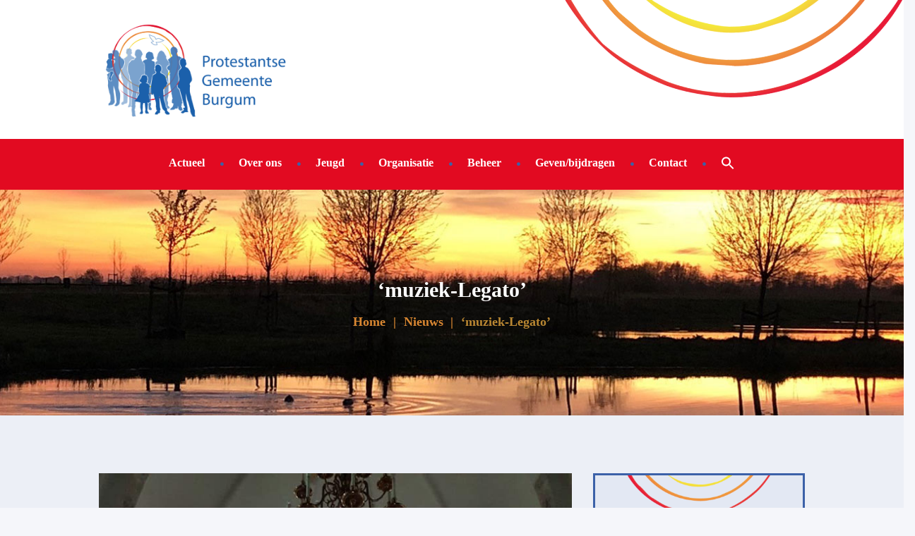

--- FILE ---
content_type: text/html; charset=UTF-8
request_url: https://pgburgum.nl/2020/12/muziek-en-zangmomenten-in-adventstijd/
body_size: 20314
content:
<!DOCTYPE html>
<html lang="nl-NL" class="scheme_original">

<head>
	<title>&#8216;muziek-Legato&#8217; &#8211; Protestantse Gemeente Burgum</title>
<meta name='robots' content='max-image-preview:large' />
		<meta charset="UTF-8" />
		<meta name="viewport" content="width=device-width, initial-scale=1, maximum-scale=1">
		<meta name="format-detection" content="telephone=no">
	
		<link rel="profile" href="//gmpg.org/xfn/11" />
		<link rel="pingback" href="https://pgburgum.nl/xmlrpc.php" />
		<link rel='dns-prefetch' href='//fonts.googleapis.com' />
<link rel='dns-prefetch' href='//www.googletagmanager.com' />
<link rel="alternate" type="application/rss+xml" title="Protestantse Gemeente Burgum &raquo; feed" href="https://pgburgum.nl/feed/" />
<link rel="alternate" title="oEmbed (JSON)" type="application/json+oembed" href="https://pgburgum.nl/wp-json/oembed/1.0/embed?url=https%3A%2F%2Fpgburgum.nl%2F2020%2F12%2Fmuziek-en-zangmomenten-in-adventstijd%2F" />
<link rel="alternate" title="oEmbed (XML)" type="text/xml+oembed" href="https://pgburgum.nl/wp-json/oembed/1.0/embed?url=https%3A%2F%2Fpgburgum.nl%2F2020%2F12%2Fmuziek-en-zangmomenten-in-adventstijd%2F&#038;format=xml" />
<meta property="og:image" content="https://pgburgum.nl/wp-content/uploads/2020/12/foto-KK.jpg"/>
<style id='wp-img-auto-sizes-contain-inline-css' type='text/css'>
img:is([sizes=auto i],[sizes^="auto," i]){contain-intrinsic-size:3000px 1500px}
/*# sourceURL=wp-img-auto-sizes-contain-inline-css */
</style>
<link rel='stylesheet' id='dashicons-css' href='https://pgburgum.nl/wp-includes/css/dashicons.min.css?ver=6.9' type='text/css' media='all' />
<link rel='stylesheet' id='post-views-counter-frontend-css' href='https://pgburgum.nl/wp-content/plugins/post-views-counter/css/frontend.css?ver=1.7.0' type='text/css' media='all' />
<style id='wp-emoji-styles-inline-css' type='text/css'>

	img.wp-smiley, img.emoji {
		display: inline !important;
		border: none !important;
		box-shadow: none !important;
		height: 1em !important;
		width: 1em !important;
		margin: 0 0.07em !important;
		vertical-align: -0.1em !important;
		background: none !important;
		padding: 0 !important;
	}
/*# sourceURL=wp-emoji-styles-inline-css */
</style>
<style id='wp-block-library-inline-css' type='text/css'>
:root{--wp-block-synced-color:#7a00df;--wp-block-synced-color--rgb:122,0,223;--wp-bound-block-color:var(--wp-block-synced-color);--wp-editor-canvas-background:#ddd;--wp-admin-theme-color:#007cba;--wp-admin-theme-color--rgb:0,124,186;--wp-admin-theme-color-darker-10:#006ba1;--wp-admin-theme-color-darker-10--rgb:0,107,160.5;--wp-admin-theme-color-darker-20:#005a87;--wp-admin-theme-color-darker-20--rgb:0,90,135;--wp-admin-border-width-focus:2px}@media (min-resolution:192dpi){:root{--wp-admin-border-width-focus:1.5px}}.wp-element-button{cursor:pointer}:root .has-very-light-gray-background-color{background-color:#eee}:root .has-very-dark-gray-background-color{background-color:#313131}:root .has-very-light-gray-color{color:#eee}:root .has-very-dark-gray-color{color:#313131}:root .has-vivid-green-cyan-to-vivid-cyan-blue-gradient-background{background:linear-gradient(135deg,#00d084,#0693e3)}:root .has-purple-crush-gradient-background{background:linear-gradient(135deg,#34e2e4,#4721fb 50%,#ab1dfe)}:root .has-hazy-dawn-gradient-background{background:linear-gradient(135deg,#faaca8,#dad0ec)}:root .has-subdued-olive-gradient-background{background:linear-gradient(135deg,#fafae1,#67a671)}:root .has-atomic-cream-gradient-background{background:linear-gradient(135deg,#fdd79a,#004a59)}:root .has-nightshade-gradient-background{background:linear-gradient(135deg,#330968,#31cdcf)}:root .has-midnight-gradient-background{background:linear-gradient(135deg,#020381,#2874fc)}:root{--wp--preset--font-size--normal:16px;--wp--preset--font-size--huge:42px}.has-regular-font-size{font-size:1em}.has-larger-font-size{font-size:2.625em}.has-normal-font-size{font-size:var(--wp--preset--font-size--normal)}.has-huge-font-size{font-size:var(--wp--preset--font-size--huge)}.has-text-align-center{text-align:center}.has-text-align-left{text-align:left}.has-text-align-right{text-align:right}.has-fit-text{white-space:nowrap!important}#end-resizable-editor-section{display:none}.aligncenter{clear:both}.items-justified-left{justify-content:flex-start}.items-justified-center{justify-content:center}.items-justified-right{justify-content:flex-end}.items-justified-space-between{justify-content:space-between}.screen-reader-text{border:0;clip-path:inset(50%);height:1px;margin:-1px;overflow:hidden;padding:0;position:absolute;width:1px;word-wrap:normal!important}.screen-reader-text:focus{background-color:#ddd;clip-path:none;color:#444;display:block;font-size:1em;height:auto;left:5px;line-height:normal;padding:15px 23px 14px;text-decoration:none;top:5px;width:auto;z-index:100000}html :where(.has-border-color){border-style:solid}html :where([style*=border-top-color]){border-top-style:solid}html :where([style*=border-right-color]){border-right-style:solid}html :where([style*=border-bottom-color]){border-bottom-style:solid}html :where([style*=border-left-color]){border-left-style:solid}html :where([style*=border-width]){border-style:solid}html :where([style*=border-top-width]){border-top-style:solid}html :where([style*=border-right-width]){border-right-style:solid}html :where([style*=border-bottom-width]){border-bottom-style:solid}html :where([style*=border-left-width]){border-left-style:solid}html :where(img[class*=wp-image-]){height:auto;max-width:100%}:where(figure){margin:0 0 1em}html :where(.is-position-sticky){--wp-admin--admin-bar--position-offset:var(--wp-admin--admin-bar--height,0px)}@media screen and (max-width:600px){html :where(.is-position-sticky){--wp-admin--admin-bar--position-offset:0px}}

/*# sourceURL=wp-block-library-inline-css */
</style><style id='global-styles-inline-css' type='text/css'>
:root{--wp--preset--aspect-ratio--square: 1;--wp--preset--aspect-ratio--4-3: 4/3;--wp--preset--aspect-ratio--3-4: 3/4;--wp--preset--aspect-ratio--3-2: 3/2;--wp--preset--aspect-ratio--2-3: 2/3;--wp--preset--aspect-ratio--16-9: 16/9;--wp--preset--aspect-ratio--9-16: 9/16;--wp--preset--color--black: #000000;--wp--preset--color--cyan-bluish-gray: #abb8c3;--wp--preset--color--white: #ffffff;--wp--preset--color--pale-pink: #f78da7;--wp--preset--color--vivid-red: #cf2e2e;--wp--preset--color--luminous-vivid-orange: #ff6900;--wp--preset--color--luminous-vivid-amber: #fcb900;--wp--preset--color--light-green-cyan: #7bdcb5;--wp--preset--color--vivid-green-cyan: #00d084;--wp--preset--color--pale-cyan-blue: #8ed1fc;--wp--preset--color--vivid-cyan-blue: #0693e3;--wp--preset--color--vivid-purple: #9b51e0;--wp--preset--gradient--vivid-cyan-blue-to-vivid-purple: linear-gradient(135deg,rgb(6,147,227) 0%,rgb(155,81,224) 100%);--wp--preset--gradient--light-green-cyan-to-vivid-green-cyan: linear-gradient(135deg,rgb(122,220,180) 0%,rgb(0,208,130) 100%);--wp--preset--gradient--luminous-vivid-amber-to-luminous-vivid-orange: linear-gradient(135deg,rgb(252,185,0) 0%,rgb(255,105,0) 100%);--wp--preset--gradient--luminous-vivid-orange-to-vivid-red: linear-gradient(135deg,rgb(255,105,0) 0%,rgb(207,46,46) 100%);--wp--preset--gradient--very-light-gray-to-cyan-bluish-gray: linear-gradient(135deg,rgb(238,238,238) 0%,rgb(169,184,195) 100%);--wp--preset--gradient--cool-to-warm-spectrum: linear-gradient(135deg,rgb(74,234,220) 0%,rgb(151,120,209) 20%,rgb(207,42,186) 40%,rgb(238,44,130) 60%,rgb(251,105,98) 80%,rgb(254,248,76) 100%);--wp--preset--gradient--blush-light-purple: linear-gradient(135deg,rgb(255,206,236) 0%,rgb(152,150,240) 100%);--wp--preset--gradient--blush-bordeaux: linear-gradient(135deg,rgb(254,205,165) 0%,rgb(254,45,45) 50%,rgb(107,0,62) 100%);--wp--preset--gradient--luminous-dusk: linear-gradient(135deg,rgb(255,203,112) 0%,rgb(199,81,192) 50%,rgb(65,88,208) 100%);--wp--preset--gradient--pale-ocean: linear-gradient(135deg,rgb(255,245,203) 0%,rgb(182,227,212) 50%,rgb(51,167,181) 100%);--wp--preset--gradient--electric-grass: linear-gradient(135deg,rgb(202,248,128) 0%,rgb(113,206,126) 100%);--wp--preset--gradient--midnight: linear-gradient(135deg,rgb(2,3,129) 0%,rgb(40,116,252) 100%);--wp--preset--font-size--small: 13px;--wp--preset--font-size--medium: 20px;--wp--preset--font-size--large: 36px;--wp--preset--font-size--x-large: 42px;--wp--preset--spacing--20: 0.44rem;--wp--preset--spacing--30: 0.67rem;--wp--preset--spacing--40: 1rem;--wp--preset--spacing--50: 1.5rem;--wp--preset--spacing--60: 2.25rem;--wp--preset--spacing--70: 3.38rem;--wp--preset--spacing--80: 5.06rem;--wp--preset--shadow--natural: 6px 6px 9px rgba(0, 0, 0, 0.2);--wp--preset--shadow--deep: 12px 12px 50px rgba(0, 0, 0, 0.4);--wp--preset--shadow--sharp: 6px 6px 0px rgba(0, 0, 0, 0.2);--wp--preset--shadow--outlined: 6px 6px 0px -3px rgb(255, 255, 255), 6px 6px rgb(0, 0, 0);--wp--preset--shadow--crisp: 6px 6px 0px rgb(0, 0, 0);}:where(.is-layout-flex){gap: 0.5em;}:where(.is-layout-grid){gap: 0.5em;}body .is-layout-flex{display: flex;}.is-layout-flex{flex-wrap: wrap;align-items: center;}.is-layout-flex > :is(*, div){margin: 0;}body .is-layout-grid{display: grid;}.is-layout-grid > :is(*, div){margin: 0;}:where(.wp-block-columns.is-layout-flex){gap: 2em;}:where(.wp-block-columns.is-layout-grid){gap: 2em;}:where(.wp-block-post-template.is-layout-flex){gap: 1.25em;}:where(.wp-block-post-template.is-layout-grid){gap: 1.25em;}.has-black-color{color: var(--wp--preset--color--black) !important;}.has-cyan-bluish-gray-color{color: var(--wp--preset--color--cyan-bluish-gray) !important;}.has-white-color{color: var(--wp--preset--color--white) !important;}.has-pale-pink-color{color: var(--wp--preset--color--pale-pink) !important;}.has-vivid-red-color{color: var(--wp--preset--color--vivid-red) !important;}.has-luminous-vivid-orange-color{color: var(--wp--preset--color--luminous-vivid-orange) !important;}.has-luminous-vivid-amber-color{color: var(--wp--preset--color--luminous-vivid-amber) !important;}.has-light-green-cyan-color{color: var(--wp--preset--color--light-green-cyan) !important;}.has-vivid-green-cyan-color{color: var(--wp--preset--color--vivid-green-cyan) !important;}.has-pale-cyan-blue-color{color: var(--wp--preset--color--pale-cyan-blue) !important;}.has-vivid-cyan-blue-color{color: var(--wp--preset--color--vivid-cyan-blue) !important;}.has-vivid-purple-color{color: var(--wp--preset--color--vivid-purple) !important;}.has-black-background-color{background-color: var(--wp--preset--color--black) !important;}.has-cyan-bluish-gray-background-color{background-color: var(--wp--preset--color--cyan-bluish-gray) !important;}.has-white-background-color{background-color: var(--wp--preset--color--white) !important;}.has-pale-pink-background-color{background-color: var(--wp--preset--color--pale-pink) !important;}.has-vivid-red-background-color{background-color: var(--wp--preset--color--vivid-red) !important;}.has-luminous-vivid-orange-background-color{background-color: var(--wp--preset--color--luminous-vivid-orange) !important;}.has-luminous-vivid-amber-background-color{background-color: var(--wp--preset--color--luminous-vivid-amber) !important;}.has-light-green-cyan-background-color{background-color: var(--wp--preset--color--light-green-cyan) !important;}.has-vivid-green-cyan-background-color{background-color: var(--wp--preset--color--vivid-green-cyan) !important;}.has-pale-cyan-blue-background-color{background-color: var(--wp--preset--color--pale-cyan-blue) !important;}.has-vivid-cyan-blue-background-color{background-color: var(--wp--preset--color--vivid-cyan-blue) !important;}.has-vivid-purple-background-color{background-color: var(--wp--preset--color--vivid-purple) !important;}.has-black-border-color{border-color: var(--wp--preset--color--black) !important;}.has-cyan-bluish-gray-border-color{border-color: var(--wp--preset--color--cyan-bluish-gray) !important;}.has-white-border-color{border-color: var(--wp--preset--color--white) !important;}.has-pale-pink-border-color{border-color: var(--wp--preset--color--pale-pink) !important;}.has-vivid-red-border-color{border-color: var(--wp--preset--color--vivid-red) !important;}.has-luminous-vivid-orange-border-color{border-color: var(--wp--preset--color--luminous-vivid-orange) !important;}.has-luminous-vivid-amber-border-color{border-color: var(--wp--preset--color--luminous-vivid-amber) !important;}.has-light-green-cyan-border-color{border-color: var(--wp--preset--color--light-green-cyan) !important;}.has-vivid-green-cyan-border-color{border-color: var(--wp--preset--color--vivid-green-cyan) !important;}.has-pale-cyan-blue-border-color{border-color: var(--wp--preset--color--pale-cyan-blue) !important;}.has-vivid-cyan-blue-border-color{border-color: var(--wp--preset--color--vivid-cyan-blue) !important;}.has-vivid-purple-border-color{border-color: var(--wp--preset--color--vivid-purple) !important;}.has-vivid-cyan-blue-to-vivid-purple-gradient-background{background: var(--wp--preset--gradient--vivid-cyan-blue-to-vivid-purple) !important;}.has-light-green-cyan-to-vivid-green-cyan-gradient-background{background: var(--wp--preset--gradient--light-green-cyan-to-vivid-green-cyan) !important;}.has-luminous-vivid-amber-to-luminous-vivid-orange-gradient-background{background: var(--wp--preset--gradient--luminous-vivid-amber-to-luminous-vivid-orange) !important;}.has-luminous-vivid-orange-to-vivid-red-gradient-background{background: var(--wp--preset--gradient--luminous-vivid-orange-to-vivid-red) !important;}.has-very-light-gray-to-cyan-bluish-gray-gradient-background{background: var(--wp--preset--gradient--very-light-gray-to-cyan-bluish-gray) !important;}.has-cool-to-warm-spectrum-gradient-background{background: var(--wp--preset--gradient--cool-to-warm-spectrum) !important;}.has-blush-light-purple-gradient-background{background: var(--wp--preset--gradient--blush-light-purple) !important;}.has-blush-bordeaux-gradient-background{background: var(--wp--preset--gradient--blush-bordeaux) !important;}.has-luminous-dusk-gradient-background{background: var(--wp--preset--gradient--luminous-dusk) !important;}.has-pale-ocean-gradient-background{background: var(--wp--preset--gradient--pale-ocean) !important;}.has-electric-grass-gradient-background{background: var(--wp--preset--gradient--electric-grass) !important;}.has-midnight-gradient-background{background: var(--wp--preset--gradient--midnight) !important;}.has-small-font-size{font-size: var(--wp--preset--font-size--small) !important;}.has-medium-font-size{font-size: var(--wp--preset--font-size--medium) !important;}.has-large-font-size{font-size: var(--wp--preset--font-size--large) !important;}.has-x-large-font-size{font-size: var(--wp--preset--font-size--x-large) !important;}
/*# sourceURL=global-styles-inline-css */
</style>

<style id='classic-theme-styles-inline-css' type='text/css'>
/*! This file is auto-generated */
.wp-block-button__link{color:#fff;background-color:#32373c;border-radius:9999px;box-shadow:none;text-decoration:none;padding:calc(.667em + 2px) calc(1.333em + 2px);font-size:1.125em}.wp-block-file__button{background:#32373c;color:#fff;text-decoration:none}
/*# sourceURL=/wp-includes/css/classic-themes.min.css */
</style>
<link rel='stylesheet' id='wpemfb-lightbox-css' href='https://pgburgum.nl/wp-content/plugins/wp-embed-facebook/templates/lightbox/css/lightbox.css?ver=3.1.2' type='text/css' media='all' />
<link rel='stylesheet' id='wpoh-slick-css-css' href='https://pgburgum.nl/wp-content/plugins/wp-logo-slider-with-widget-responsive/lswr-assets/css/slick.css?ver=1.5' type='text/css' media='all' />
<link rel='stylesheet' id='wpoh-fontawesome-css-css' href='https://pgburgum.nl/wp-content/plugins/wp-logo-slider-with-widget-responsive/lswr-assets/css/font-awesome.min.css?ver=1.5' type='text/css' media='all' />
<link rel='stylesheet' id='wpoh-animate-css-css' href='https://pgburgum.nl/wp-content/plugins/wp-logo-slider-with-widget-responsive/lswr-assets/css/animate.min.css?ver=1.5' type='text/css' media='all' />
<link rel='stylesheet' id='lswr_style-css' href='https://pgburgum.nl/wp-content/plugins/wp-logo-slider-with-widget-responsive/lswr-assets/css/lswr-logo-slider.css?ver=1.5' type='text/css' media='all' />
<link rel='stylesheet' id='calendarizeit-css' href='https://pgburgum.nl/wp-content/plugins/calendarize-it/css/frontend.min.css?ver=4.0.8.6' type='text/css' media='all' />
<link rel='stylesheet' id='rhc-last-minue-css' href='https://pgburgum.nl/wp-content/plugins/calendarize-it/css/last_minute_fixes.css?ver=1.1.1' type='text/css' media='all' />
<link rel='stylesheet' id='rhc-widgets-css' href='https://pgburgum.nl/wp-content/uploads/calendarize-it/calendarize-it-accordion-widget/rhc_widgets.css?ver=1.0.1.3' type='text/css' media='all' />
<link rel='stylesheet' id='ivory-search-styles-css' href='https://pgburgum.nl/wp-content/plugins/add-search-to-menu/public/css/ivory-search.min.css?ver=5.5.13' type='text/css' media='all' />
<link rel='stylesheet' id='parent-style-css' href='https://pgburgum.nl/wp-content/themes/faith-hope/style.css?ver=6.9' type='text/css' media='all' />
<link rel='stylesheet' id='faith-hope-font-google-fonts-style-css' href='//fonts.googleapis.com/css?family=Arima+Madurai:700,900|Frank+Ruhl+Libre:400,500,700&#038;subset=latin,latin-ext' type='text/css' media='all' />
<link rel='stylesheet' id='fontello-style-css' href='https://pgburgum.nl/wp-content/themes/faith-hope/css/fontello/css/fontello.css' type='text/css' media='all' />
<link rel='stylesheet' id='faith-hope-main-style-css' href='https://pgburgum.nl/wp-content/themes/faith-hope-child/style.css' type='text/css' media='all' />
<link rel='stylesheet' id='faith-hope-animation-style-css' href='https://pgburgum.nl/wp-content/themes/faith-hope/fw/css/core.animation.css' type='text/css' media='all' />
<link rel='stylesheet' id='faith-hope-shortcodes-style-css' href='https://pgburgum.nl/wp-content/plugins/trx_utils/shortcodes/theme.shortcodes.css' type='text/css' media='all' />
<link rel='stylesheet' id='faith-hope-theme-style-css' href='https://pgburgum.nl/wp-content/themes/faith-hope/css/theme.css' type='text/css' media='all' />
<style id='faith-hope-theme-style-inline-css' type='text/css'>
  .sidebar_outer_logo .logo_main,.top_panel_wrap .logo_main,.top_panel_wrap .logo_fixed{height:150px} .contacts_wrap .logo img{height:200px}.ruimteTussen a{margin-top:20px !important}
/*# sourceURL=faith-hope-theme-style-inline-css */
</style>
<link rel='stylesheet' id='faith-hope-responsive-style-css' href='https://pgburgum.nl/wp-content/themes/faith-hope/css/responsive.css' type='text/css' media='all' />
<link rel='stylesheet' id='mediaelement-css' href='https://pgburgum.nl/wp-includes/js/mediaelement/mediaelementplayer-legacy.min.css?ver=4.2.17' type='text/css' media='all' />
<link rel='stylesheet' id='wp-mediaelement-css' href='https://pgburgum.nl/wp-includes/js/mediaelement/wp-mediaelement.min.css?ver=6.9' type='text/css' media='all' />
<link rel='stylesheet' id='rhc-print-css-css' href='https://pgburgum.nl/wp-content/plugins/calendarize-it/css/print.css?ver=1.0.2' type='text/css' media='all' />
<link rel='stylesheet' id='wpgdprc-front-css-css' href='https://pgburgum.nl/wp-content/plugins/wp-gdpr-compliance/Assets/css/front.css?ver=1706645622' type='text/css' media='all' />
<style id='wpgdprc-front-css-inline-css' type='text/css'>
:root{--wp-gdpr--bar--background-color: #000000;--wp-gdpr--bar--color: #ffffff;--wp-gdpr--button--background-color: #000000;--wp-gdpr--button--background-color--darken: #000000;--wp-gdpr--button--color: #ffffff;}
/*# sourceURL=wpgdprc-front-css-inline-css */
</style>
<script type="text/javascript" src="https://pgburgum.nl/wp-includes/js/jquery/jquery.min.js?ver=3.7.1" id="jquery-core-js"></script>
<script type="text/javascript" src="https://pgburgum.nl/wp-includes/js/jquery/jquery-migrate.min.js?ver=3.4.1" id="jquery-migrate-js"></script>
<script type="text/javascript" src="https://pgburgum.nl/wp-content/plugins/wp-embed-facebook/templates/lightbox/js/lightbox.min.js?ver=3.1.2" id="wpemfb-lightbox-js"></script>
<script type="text/javascript" id="wpemfb-fbjs-js-extra">
/* <![CDATA[ */
var WEF = {"local":"nl_NL","version":"v6.0","fb_id":"","comments_nonce":"11e21d148b","adaptive":"1"};
//# sourceURL=wpemfb-fbjs-js-extra
/* ]]> */
</script>
<script type="text/javascript" src="https://pgburgum.nl/wp-content/plugins/wp-embed-facebook/inc/js/fb.min.js?ver=3.1.2" id="wpemfb-fbjs-js"></script>
<script type="text/javascript" src="https://pgburgum.nl/wp-content/plugins/calendarize-it/js/moment.js?ver=2.29.1" id="rhc-moment-js"></script>
<script type="text/javascript" src="https://pgburgum.nl/wp-includes/js/jquery/ui/core.min.js?ver=1.13.3" id="jquery-ui-core-js"></script>
<script type="text/javascript" src="https://pgburgum.nl/wp-includes/js/jquery/ui/accordion.min.js?ver=1.13.3" id="jquery-ui-accordion-js"></script>
<script type="text/javascript" src="https://pgburgum.nl/wp-includes/js/jquery/ui/mouse.min.js?ver=1.13.3" id="jquery-ui-mouse-js"></script>
<script type="text/javascript" src="https://pgburgum.nl/wp-includes/js/jquery/ui/slider.min.js?ver=1.13.3" id="jquery-ui-slider-js"></script>
<script type="text/javascript" src="https://pgburgum.nl/wp-includes/js/jquery/ui/resizable.min.js?ver=1.13.3" id="jquery-ui-resizable-js"></script>
<script type="text/javascript" src="https://pgburgum.nl/wp-includes/js/jquery/ui/draggable.min.js?ver=1.13.3" id="jquery-ui-draggable-js"></script>
<script type="text/javascript" src="https://pgburgum.nl/wp-includes/js/jquery/ui/controlgroup.min.js?ver=1.13.3" id="jquery-ui-controlgroup-js"></script>
<script type="text/javascript" src="https://pgburgum.nl/wp-includes/js/jquery/ui/checkboxradio.min.js?ver=1.13.3" id="jquery-ui-checkboxradio-js"></script>
<script type="text/javascript" src="https://pgburgum.nl/wp-includes/js/jquery/ui/button.min.js?ver=1.13.3" id="jquery-ui-button-js"></script>
<script type="text/javascript" src="https://pgburgum.nl/wp-includes/js/jquery/ui/dialog.min.js?ver=1.13.3" id="jquery-ui-dialog-js"></script>
<script type="text/javascript" src="https://pgburgum.nl/wp-includes/js/jquery/ui/tabs.min.js?ver=1.13.3" id="jquery-ui-tabs-js"></script>
<script type="text/javascript" src="https://pgburgum.nl/wp-includes/js/jquery/ui/sortable.min.js?ver=1.13.3" id="jquery-ui-sortable-js"></script>
<script type="text/javascript" src="https://pgburgum.nl/wp-includes/js/jquery/ui/droppable.min.js?ver=1.13.3" id="jquery-ui-droppable-js"></script>
<script type="text/javascript" src="https://pgburgum.nl/wp-includes/js/jquery/ui/datepicker.min.js?ver=1.13.3" id="jquery-ui-datepicker-js"></script>
<script type="text/javascript" id="jquery-ui-datepicker-js-after">
/* <![CDATA[ */
jQuery(function(jQuery){jQuery.datepicker.setDefaults({"closeText":"Sluiten","currentText":"Vandaag","monthNames":["januari","februari","maart","april","mei","juni","juli","augustus","september","oktober","november","december"],"monthNamesShort":["jan","feb","mrt","apr","mei","jun","jul","aug","sep","okt","nov","dec"],"nextText":"Volgende","prevText":"Vorige","dayNames":["zondag","maandag","dinsdag","woensdag","donderdag","vrijdag","zaterdag"],"dayNamesShort":["zo","ma","di","wo","do","vr","za"],"dayNamesMin":["Z","M","D","W","D","V","Z"],"dateFormat":"d MM yy","firstDay":1,"isRTL":false});});
//# sourceURL=jquery-ui-datepicker-js-after
/* ]]> */
</script>
<script type="text/javascript" src="https://pgburgum.nl/wp-includes/js/jquery/ui/menu.min.js?ver=1.13.3" id="jquery-ui-menu-js"></script>
<script type="text/javascript" src="https://pgburgum.nl/wp-includes/js/dist/dom-ready.min.js?ver=f77871ff7694fffea381" id="wp-dom-ready-js"></script>
<script type="text/javascript" src="https://pgburgum.nl/wp-includes/js/dist/hooks.min.js?ver=dd5603f07f9220ed27f1" id="wp-hooks-js"></script>
<script type="text/javascript" src="https://pgburgum.nl/wp-includes/js/dist/i18n.min.js?ver=c26c3dc7bed366793375" id="wp-i18n-js"></script>
<script type="text/javascript" id="wp-i18n-js-after">
/* <![CDATA[ */
wp.i18n.setLocaleData( { 'text direction\u0004ltr': [ 'ltr' ] } );
//# sourceURL=wp-i18n-js-after
/* ]]> */
</script>
<script type="text/javascript" id="wp-a11y-js-translations">
/* <![CDATA[ */
( function( domain, translations ) {
	var localeData = translations.locale_data[ domain ] || translations.locale_data.messages;
	localeData[""].domain = domain;
	wp.i18n.setLocaleData( localeData, domain );
} )( "default", {"translation-revision-date":"2026-01-12 18:34:59+0000","generator":"GlotPress\/4.0.3","domain":"messages","locale_data":{"messages":{"":{"domain":"messages","plural-forms":"nplurals=2; plural=n != 1;","lang":"nl"},"Notifications":["Meldingen"]}},"comment":{"reference":"wp-includes\/js\/dist\/a11y.js"}} );
//# sourceURL=wp-a11y-js-translations
/* ]]> */
</script>
<script type="text/javascript" src="https://pgburgum.nl/wp-includes/js/dist/a11y.min.js?ver=cb460b4676c94bd228ed" id="wp-a11y-js"></script>
<script type="text/javascript" src="https://pgburgum.nl/wp-includes/js/jquery/ui/autocomplete.min.js?ver=1.13.3" id="jquery-ui-autocomplete-js"></script>
<script type="text/javascript" src="https://pgburgum.nl/wp-content/plugins/calendarize-it/js/deprecated.js?ver=bundled-jquery-ui" id="jquery-ui-wp-js"></script>
<script type="text/javascript" id="calendarize-js-extra">
/* <![CDATA[ */
var RHC = {"ajaxurl":"https://pgburgum.nl/","mobile_width":"480","last_modified":"4e72dd0034ecd1991cd2f4a23a5ef17f","tooltip_details":[],"visibility_check":"1","gmt_offset":"1","disable_event_link":"1","rhc_options":{}};
//# sourceURL=calendarize-js-extra
/* ]]> */
</script>
<script type="text/javascript" src="https://pgburgum.nl/wp-content/plugins/calendarize-it/js/frontend.min.js?ver=5.0.1.6" id="calendarize-js"></script>
<script type="text/javascript" src="https://maps.google.com/maps/api/js?libraries=places&amp;ver=3.0" id="google-api3-js"></script>
<script type="text/javascript" src="https://pgburgum.nl/wp-content/uploads/calendarize-it/calendarize-it-accordion-widget/js/rhc_accordion_widget.js?ver=1.2.5.2" id="rhc-widgets-ac-js"></script>
<script type="text/javascript" src="https://pgburgum.nl/wp-content/themes/faith-hope/fw/js/photostack/modernizr.min.js" id="modernizr-js"></script>
<script type="text/javascript" src="https://pgburgum.nl/wp-content/plugins/calendarize-it/js/bootstrap.min.js?ver=3.0.0" id="bootstrap-js"></script>
<script type="text/javascript" src="https://pgburgum.nl/wp-content/plugins/calendarize-it/js/bootstrap-select.js?ver=1.0.2" id="bootstrap-select-js"></script>
<script type="text/javascript" src="https://pgburgum.nl/wp-content/plugins/calendarize-it/js/rhc_gmap3.js?ver=1.0.1" id="rhc_gmap3-js"></script>
<script type="text/javascript" id="wpgdprc-front-js-js-extra">
/* <![CDATA[ */
var wpgdprcFront = {"ajaxUrl":"https://pgburgum.nl/wp-admin/admin-ajax.php","ajaxNonce":"9f4ebfe772","ajaxArg":"security","pluginPrefix":"wpgdprc","blogId":"1","isMultiSite":"","locale":"nl_NL","showSignUpModal":"","showFormModal":"","cookieName":"wpgdprc-consent","consentVersion":"","path":"/","prefix":"wpgdprc"};
//# sourceURL=wpgdprc-front-js-js-extra
/* ]]> */
</script>
<script type="text/javascript" src="https://pgburgum.nl/wp-content/plugins/wp-gdpr-compliance/Assets/js/front.min.js?ver=1706645622" id="wpgdprc-front-js-js"></script>
<script></script><link rel="https://api.w.org/" href="https://pgburgum.nl/wp-json/" /><link rel="alternate" title="JSON" type="application/json" href="https://pgburgum.nl/wp-json/wp/v2/posts/1543" /><link rel="EditURI" type="application/rsd+xml" title="RSD" href="https://pgburgum.nl/xmlrpc.php?rsd" />
<meta name="generator" content="WordPress 6.9" />
<link rel="canonical" href="https://pgburgum.nl/2020/12/muziek-en-zangmomenten-in-adventstijd/" />
<link rel='shortlink' href='https://pgburgum.nl/?p=1543' />
<meta name="generator" content="Site Kit by Google 1.168.0" /><meta name="generator" content="Powered by WPBakery Page Builder - drag and drop page builder for WordPress."/>
<meta name="generator" content="Powered by Slider Revolution 6.5.15 - responsive, Mobile-Friendly Slider Plugin for WordPress with comfortable drag and drop interface." />
<link rel="icon" href="https://pgburgum.nl/wp-content/uploads/2020/06/cropped-favicon-pgburgum-1-32x32.png" sizes="32x32" />
<link rel="icon" href="https://pgburgum.nl/wp-content/uploads/2020/06/cropped-favicon-pgburgum-1-192x192.png" sizes="192x192" />
<link rel="apple-touch-icon" href="https://pgburgum.nl/wp-content/uploads/2020/06/cropped-favicon-pgburgum-1-180x180.png" />
<meta name="msapplication-TileImage" content="https://pgburgum.nl/wp-content/uploads/2020/06/cropped-favicon-pgburgum-1-270x270.png" />
<script>function setREVStartSize(e){
			//window.requestAnimationFrame(function() {
				window.RSIW = window.RSIW===undefined ? window.innerWidth : window.RSIW;
				window.RSIH = window.RSIH===undefined ? window.innerHeight : window.RSIH;
				try {
					var pw = document.getElementById(e.c).parentNode.offsetWidth,
						newh;
					pw = pw===0 || isNaN(pw) ? window.RSIW : pw;
					e.tabw = e.tabw===undefined ? 0 : parseInt(e.tabw);
					e.thumbw = e.thumbw===undefined ? 0 : parseInt(e.thumbw);
					e.tabh = e.tabh===undefined ? 0 : parseInt(e.tabh);
					e.thumbh = e.thumbh===undefined ? 0 : parseInt(e.thumbh);
					e.tabhide = e.tabhide===undefined ? 0 : parseInt(e.tabhide);
					e.thumbhide = e.thumbhide===undefined ? 0 : parseInt(e.thumbhide);
					e.mh = e.mh===undefined || e.mh=="" || e.mh==="auto" ? 0 : parseInt(e.mh,0);
					if(e.layout==="fullscreen" || e.l==="fullscreen")
						newh = Math.max(e.mh,window.RSIH);
					else{
						e.gw = Array.isArray(e.gw) ? e.gw : [e.gw];
						for (var i in e.rl) if (e.gw[i]===undefined || e.gw[i]===0) e.gw[i] = e.gw[i-1];
						e.gh = e.el===undefined || e.el==="" || (Array.isArray(e.el) && e.el.length==0)? e.gh : e.el;
						e.gh = Array.isArray(e.gh) ? e.gh : [e.gh];
						for (var i in e.rl) if (e.gh[i]===undefined || e.gh[i]===0) e.gh[i] = e.gh[i-1];
											
						var nl = new Array(e.rl.length),
							ix = 0,
							sl;
						e.tabw = e.tabhide>=pw ? 0 : e.tabw;
						e.thumbw = e.thumbhide>=pw ? 0 : e.thumbw;
						e.tabh = e.tabhide>=pw ? 0 : e.tabh;
						e.thumbh = e.thumbhide>=pw ? 0 : e.thumbh;
						for (var i in e.rl) nl[i] = e.rl[i]<window.RSIW ? 0 : e.rl[i];
						sl = nl[0];
						for (var i in nl) if (sl>nl[i] && nl[i]>0) { sl = nl[i]; ix=i;}
						var m = pw>(e.gw[ix]+e.tabw+e.thumbw) ? 1 : (pw-(e.tabw+e.thumbw)) / (e.gw[ix]);
						newh =  (e.gh[ix] * m) + (e.tabh + e.thumbh);
					}
					var el = document.getElementById(e.c);
					if (el!==null && el) el.style.height = newh+"px";
					el = document.getElementById(e.c+"_wrapper");
					if (el!==null && el) {
						el.style.height = newh+"px";
						el.style.display = "block";
					}
				} catch(e){
					console.log("Failure at Presize of Slider:" + e)
				}
			//});
		  };</script>
		<style type="text/css" id="wp-custom-css">
			.home .page_content_wrap{
	  background-image: url(https://pgburgum.nl/wp-content/uploads/2020/11/2x-mensen-achtergrond.png) !important;
    background-size: contain;
    background-repeat: no-repeat;
    background-position: bottom center;
}

/* .top_panel_wrap_inner{
		margin-top: 0px;
    background: url(https://pgburgum.nl/wp-content/uploads/2020/07/background-round-half-2-e1596123203897.png);
    background-size: contain;
    background-repeat: no-repeat;
    background-position: right top;
    background-color: #FFF;
} */

h4{
	margin-top: 0px;
}

.content h3{
	margin-top: 1em;
  margin-bottom: 0.5em;
}

.scheme_original .sidebar {
    border-color: #3c61a8;
    margin-top: 50px;
    margin-bottom: 50px;
}

.sc_events_style_events-1 .sc_events_item_date{
	width: 5em;
}

.sc_events_item .sc_events_item_description p{
	height: 6em;
}

.scheme_original input[type="text"], .scheme_original input[type="tel"], .scheme_original input[type="number"], .scheme_original input[type="email"], .scheme_original input[type="search"], .scheme_original .select2-container .select2-choice, .scheme_original input[type="password"], .scheme_original select, .scheme_original textarea, .scheme_original .select2-selection.select2-selection--single, .widget_area_inner .widget_product_search .search_field, .widget_area_inner .widget_search .search_field {
    background-color: rgba(217,135,50,0.48);
}

.body_filled .sidebar[class*="scheme_"] .sidebar_inner {
    padding: 2.1429em 2.8571em !important;
}

.menu_main_nav > li + li:before, .menu_main_nav > a:hover, .menu_main_nav > li > a:hover, .menu_main_nav > li.sfHover > a, .menu_main_nav > li.current-menu-item > a, .menu_main_nav > li.current-menu-parent > a, .menu_main_nav > li.current-menu-ancestor > a,
.top_panel_middle .contact_icon,
.scheme_original body .custom.tparrows:before{	
	color: #c10f2d;
}

.scheme_original ol > li::before, .scheme_original .sc_list_style_ul li:before, .scheme_original .sc_list_style_iconed li:before, .scheme_original .sc_list_style_iconed .sc_list_icon{
	color: #000;
}

.kerkdienstAfbeelding h2 {
    font-size: 30px;
    margin-top: -40px;
}

.kerkdienstAfbeelding img:hover {
    cursor: pointer;
    opacity: 0.8;
}

#footerContact .sc_icon:before {
    margin-left: 5px !important;
    margin-top: -2px !important;
}

.scheme_original .contacts_wrap_inner, .scheme_original .copyright_wrap_inner {
    background-color: #3c61a8;
}

.scheme_original .copyright_wrap_dark .copyright_wrap_inner{
	background-color: #314F87;
}

.scheme_original .copyright_wrap_inner .sc_socials.sc_socials_type_icons a{
	background-color: #d98732;
	color: #FFF;
}

.scheme_original .sc_events_style_events-2 .sc_events_item_title a, .scheme_original .sc_events_item_date span, .scheme_original .post_featured .post_info .post_info_date span {
    color: #312f2f;
    margin-bottom: 0px;
}

.scheme_original .copyright_wrap_inner .sc_socials.sc_socials_type_icons a span:before{
	margin-left: 2px !important;
}

.scheme_original .copyright_wrap_inner a:hover, .scheme_original .copyright_wrap_inner .menu_footer_nav li + li:before {
    color: #f7ea41;
}

.scheme_original .copyright_wrap_inner .menu_footer_nav li a:hover {
    color: #c10f2d;
}

.scheme_original .top_panel_title_inner .breadcrumbs a.breadcrumbs_item, .scheme_original .post_navi .post_navi_item + .post_navi_item:before, .scheme_original .top_panel_title_inner .breadcrumbs .breadcrumbs_delimiter {
    color: #d98732;
}

.scheme_original .top_panel_title_inner .post_navi span, .scheme_original .top_panel_title_inner .breadcrumbs span{
	color: #b98732;
}


@media (max-width: 639px) and (min-width: 480px){
	.SliderButton {
		font-family: Verdana !important;
		font-size: 15px !important;
		padding: 0.4rem 2rem 0.3rem !important;
	}
}

@media (max-width: 479px){
	.SliderButton {
			font-family: Verdana !important;
			font-size: 13px !important;
			padding: 0.15rem 2.5rem !important;
			top: 1em;
	}
}		</style>
		<noscript><style> .wpb_animate_when_almost_visible { opacity: 1; }</style></noscript><meta property="og:title" content="&#039;muziek-Legato&#039;" />
<meta property="og:description" content="" />
<link id="righthere-plugins-stylesheet" type="text/css" media="all" rel="stylesheet"  href="https://pgburgum.nl/wp-content/uploads/2021/02/righthere_styles.css" /><style type="text/css" media="screen">.is-menu path.search-icon-path { fill: #ffffff;}body .popup-search-close:after, body .search-close:after { border-color: #ffffff;}body .popup-search-close:before, body .search-close:before { border-color: #ffffff;}</style>			<style type="text/css">
					.is-form-id-1114 .is-search-input::-webkit-input-placeholder {
			    color: #000000 !important;
			}
			.is-form-id-1114 .is-search-input:-moz-placeholder {
			    color: #000000 !important;
			    opacity: 1;
			}
			.is-form-id-1114 .is-search-input::-moz-placeholder {
			    color: #000000 !important;
			    opacity: 1;
			}
			.is-form-id-1114 .is-search-input:-ms-input-placeholder {
			    color: #000000 !important;
			}
                        			.is-form-style-1.is-form-id-1114 .is-search-input:focus,
			.is-form-style-1.is-form-id-1114 .is-search-input:hover,
			.is-form-style-1.is-form-id-1114 .is-search-input,
			.is-form-style-2.is-form-id-1114 .is-search-input:focus,
			.is-form-style-2.is-form-id-1114 .is-search-input:hover,
			.is-form-style-2.is-form-id-1114 .is-search-input,
			.is-form-style-3.is-form-id-1114 .is-search-input:focus,
			.is-form-style-3.is-form-id-1114 .is-search-input:hover,
			.is-form-style-3.is-form-id-1114 .is-search-input,
			.is-form-id-1114 .is-search-input:focus,
			.is-form-id-1114 .is-search-input:hover,
			.is-form-id-1114 .is-search-input {
                                color: #000000 !important;                                                                background-color: #ffffff !important;			}
                        			</style>
		<link rel='stylesheet' id='prettyphoto-style-css' href='https://pgburgum.nl/wp-content/themes/faith-hope/fw/js/prettyphoto/css/prettyPhoto.css' type='text/css' media='all' />
<link rel='stylesheet' id='rs-plugin-settings-css' href='https://pgburgum.nl/wp-content/plugins/revslider/public/assets/css/rs6.css?ver=6.5.15' type='text/css' media='all' />
<style id='rs-plugin-settings-inline-css' type='text/css'>
#rs-demo-id {}
/*# sourceURL=rs-plugin-settings-inline-css */
</style>
</head>

<body class="wp-singular post-template-default single single-post postid-1543 single-format-standard wp-theme-faith-hope wp-child-theme-faith-hope-child faith-hope faith_hope_body body_style_wide body_filled article_style_stretch layout_single-standard template_single-standard scheme_original top_panel_show top_panel_above sidebar_show sidebar_right sidebar_outer_hide wpb-js-composer js-comp-ver-7.7.2 vc_responsive">
      
	<a id="toc_home" class="sc_anchor" title="Home" data-description="&lt;i&gt;Return to Home&lt;/i&gt; - &lt;br&gt;navigate to home page of the site" data-icon="icon-home" data-url="https://pgburgum.nl/" data-separator="yes"></a><a id="toc_top" class="sc_anchor" title="To Top" data-description="&lt;i&gt;Back to top&lt;/i&gt; - &lt;br&gt;scroll to top of the page" data-icon="icon-double-up" data-url="" data-separator="yes"></a>
	
	
	
	<div class="body_wrap">

		
		<div class="page_wrap">

			
		<div class="top_panel_fixed_wrap"></div>

		<header class="top_panel_wrap top_panel_style_2 scheme_original">
			<div class="top_panel_wrap_inner top_panel_inner_style_2 top_panel_position_above">
			<div class="top_panel_middle" >
				<div class="content_wrap">
					<div class="columns_wrap columns_fluid"><div class="column-1_2 contact_logo">
									<div class="logo">
			<a href="https://pgburgum.nl/"><img src="https://pgburgum.nl/wp-content/uploads/2020/06/logo-pgburgum.png" class="logo_main" alt="img" width="1280" height="697"><br><div class="logo_slogan">Omzien naar elkaar</div></a>
		</div>
		<!-- 						</div><div class="contact_field contact_addr"><a href="https://www.facebook.com/PGBurgum-1527644334196573/" class="facebookHeaderLink" target="_blank"><img src="http://37.97.147.38/~pgburgum/wp-content/uploads/2020/09/facebook-pgburgum.png" class="facebookHeaderImage"></a></div></div> -->
						</div><div class="contact_field contact_addr"><img src="https://pgburgum.nl/wp-content/uploads/2020/07/background-round-half-2-e1596123203897.png" class="facebookHeaderImage"></div></div>
				</div>
			</div>
                                <div class="top_panel_bottom" style="">
				<div class="content_wrap clearfix">
					<nav class="menu_main_nav_area menu_hover_fade">
						<ul id="menu_main" class="menu_main_nav"><li id="menu-item-743" class="menu-item menu-item-type-custom menu-item-object-custom menu-item-has-children menu-item-743"><a href="#"><span>Actueel</span></a>
<ul class="sub-menu">
	<li id="menu-item-758" class="menu-item menu-item-type-post_type menu-item-object-page menu-item-758"><a href="https://pgburgum.nl/nieuws/"><span>Nieuws</span></a></li>
	<li id="menu-item-5242" class="menu-item menu-item-type-post_type menu-item-object-page menu-item-5242"><a href="https://pgburgum.nl/simson/"><span>Simson</span></a></li>
	<li id="menu-item-805" class="menu-item menu-item-type-custom menu-item-object-custom menu-item-has-children menu-item-805"><a href="#"><span>Kerkdiensten</span></a>
	<ul class="sub-menu">
		<li id="menu-item-806" class="menu-item menu-item-type-post_type menu-item-object-page menu-item-806"><a href="https://pgburgum.nl/kerkdiensten/"><span>Kerkdiensten</span></a></li>
		<li id="menu-item-808" class="menu-item menu-item-type-custom menu-item-object-custom menu-item-808"><a href="https://kerkdienstgemist.nl/browse?city=1419-Burgum&#038;country=350-Nederland&#038;state=352-Fryslan"><span>Kerkdienstgemist.nl</span></a></li>
		<li id="menu-item-1351" class="menu-item menu-item-type-post_type menu-item-object-post menu-item-1351"><a href="https://pgburgum.nl/2020/12/digitaal-collecteren/"><span>Digitaal collecteren</span></a></li>
		<li id="menu-item-816" class="menu-item menu-item-type-post_type menu-item-object-page menu-item-816"><a href="https://pgburgum.nl/kerkvervoer/"><span>Kerkvervoer</span></a></li>
	</ul>
</li>
</ul>
</li>
<li id="menu-item-744" class="menu-item menu-item-type-custom menu-item-object-custom menu-item-has-children menu-item-744"><a href="#"><span>Over ons</span></a>
<ul class="sub-menu">
	<li id="menu-item-860" class="menu-item menu-item-type-post_type menu-item-object-page menu-item-860"><a href="https://pgburgum.nl/wie-zijn-wij/"><span>Wie zijn wij?</span></a></li>
	<li id="menu-item-859" class="menu-item menu-item-type-post_type menu-item-object-page menu-item-859"><a href="https://pgburgum.nl/missie-visie/"><span>Missie – visie</span></a></li>
	<li id="menu-item-1141" class="menu-item menu-item-type-custom menu-item-object-custom menu-item-1141"><a target="_blank" href="https://pgburgum.nl/wp-content/uploads/2024/01/Beleidsplan-Groeien-in-Gemeenschap-2023-2026.pdf"><span>Beleidsplan 2023-2026</span></a></li>
	<li id="menu-item-1247" class="menu-item menu-item-type-custom menu-item-object-custom menu-item-has-children menu-item-1247"><a href="#"><span>Pastoraat</span></a>
	<ul class="sub-menu">
		<li id="menu-item-854" class="menu-item menu-item-type-post_type menu-item-object-page menu-item-854"><a href="https://pgburgum.nl/pastoraat-algemeen/"><span>Pastoraat algemeen</span></a></li>
		<li id="menu-item-853" class="menu-item menu-item-type-post_type menu-item-object-page menu-item-853"><a href="https://pgburgum.nl/wijkindeling/"><span>Wijkindeling</span></a></li>
		<li id="menu-item-855" class="menu-item menu-item-type-post_type menu-item-object-page menu-item-855"><a href="https://pgburgum.nl/predikanten/"><span>Predikantenteam</span></a></li>
	</ul>
</li>
	<li id="menu-item-851" class="menu-item menu-item-type-post_type menu-item-object-page menu-item-851"><a href="https://pgburgum.nl/groene-kerk/"><span>Groene Kerk</span></a></li>
	<li id="menu-item-858" class="menu-item menu-item-type-post_type menu-item-object-page menu-item-858"><a href="https://pgburgum.nl/logo/"><span>Logo</span></a></li>
</ul>
</li>
<li id="menu-item-745" class="menu-item menu-item-type-custom menu-item-object-custom menu-item-has-children menu-item-745"><a href="#"><span>Jeugd</span></a>
<ul class="sub-menu">
	<li id="menu-item-878" class="menu-item menu-item-type-post_type menu-item-object-page menu-item-878"><a href="https://pgburgum.nl/foarikker/"><span>Foarikker</span></a></li>
	<li id="menu-item-885" class="menu-item menu-item-type-post_type menu-item-object-page menu-item-885"><a href="https://pgburgum.nl/zondagskind/"><span>Zondagskind!</span></a></li>
	<li id="menu-item-814" class="menu-item menu-item-type-post_type menu-item-object-page menu-item-814"><a href="https://pgburgum.nl/oppasdienst/"><span>Oppasdienst</span></a></li>
	<li id="menu-item-884" class="menu-item menu-item-type-post_type menu-item-object-page menu-item-884"><a href="https://pgburgum.nl/tienerdienst/"><span>Club</span></a></li>
	<li id="menu-item-883" class="menu-item menu-item-type-post_type menu-item-object-page menu-item-883"><a href="https://pgburgum.nl/chat/"><span>Ch@t</span></a></li>
	<li id="menu-item-882" class="menu-item menu-item-type-post_type menu-item-object-page menu-item-882"><a href="https://pgburgum.nl/rocksolid/"><span>Rock Solid</span></a></li>
	<li id="menu-item-881" class="menu-item menu-item-type-post_type menu-item-object-page menu-item-881"><a href="https://pgburgum.nl/rondom-18/"><span>Rondom 18</span></a></li>
	<li id="menu-item-880" class="menu-item menu-item-type-post_type menu-item-object-page menu-item-880"><a href="https://pgburgum.nl/rondom-20/"><span>Rondom 20</span></a></li>
	<li id="menu-item-1224" class="menu-item menu-item-type-post_type menu-item-object-page menu-item-1224"><a href="https://pgburgum.nl/belijdenisgespreksgroep/"><span>Belijdenisgespreksgroep</span></a></li>
	<li id="menu-item-3115" class="menu-item menu-item-type-post_type menu-item-object-page menu-item-3115"><a href="https://pgburgum.nl/jonge-ouders-groep/"><span>Jongerengespreksgroep 25-30 jaar</span></a></li>
	<li id="menu-item-877" class="menu-item menu-item-type-post_type menu-item-object-page menu-item-877"><a href="https://pgburgum.nl/jeugdraad/"><span>Jeugdraad</span></a></li>
</ul>
</li>
<li id="menu-item-746" class="menu-item menu-item-type-custom menu-item-object-custom menu-item-has-children menu-item-746"><a href="#"><span>Organisatie</span></a>
<ul class="sub-menu">
	<li id="menu-item-999" class="menu-item menu-item-type-post_type menu-item-object-page menu-item-999"><a href="https://pgburgum.nl/organogram/"><span>Organogram</span></a></li>
	<li id="menu-item-998" class="menu-item menu-item-type-post_type menu-item-object-page menu-item-998"><a href="https://pgburgum.nl/kerkenraad/"><span>Kerkenraad</span></a></li>
	<li id="menu-item-1002" class="menu-item menu-item-type-post_type menu-item-object-page menu-item-1002"><a href="https://pgburgum.nl/diaconie/"><span>Diaconie</span></a></li>
	<li id="menu-item-997" class="menu-item menu-item-type-post_type menu-item-object-page menu-item-997"><a href="https://pgburgum.nl/kerkrentmeesters/"><span>Kerkrentmeesters</span></a></li>
	<li id="menu-item-1003" class="menu-item menu-item-type-custom menu-item-object-custom menu-item-has-children menu-item-1003"><a href="#"><span>Communicatie</span></a>
	<ul class="sub-menu">
		<li id="menu-item-1260" class="menu-item menu-item-type-post_type menu-item-object-page menu-item-1260"><a href="https://pgburgum.nl/communicatiebeleid/"><span>Communicatieteam</span></a></li>
		<li id="menu-item-995" class="menu-item menu-item-type-post_type menu-item-object-page menu-item-995"><a href="https://pgburgum.nl/underweis/"><span>Underweis</span></a></li>
		<li id="menu-item-994" class="menu-item menu-item-type-post_type menu-item-object-page menu-item-994"><a href="https://pgburgum.nl/nieuwsbrief/"><span>Nieuwsbrief</span></a></li>
		<li id="menu-item-996" class="menu-item menu-item-type-post_type menu-item-object-page menu-item-996"><a href="https://pgburgum.nl/website/"><span>Website</span></a></li>
		<li id="menu-item-1004" class="menu-item menu-item-type-custom menu-item-object-custom menu-item-1004"><a href="https://www.facebook.com/PGBurgum-1527644334196573/"><span>Facebook</span></a></li>
		<li id="menu-item-993" class="menu-item menu-item-type-post_type menu-item-object-page menu-item-993"><a href="https://pgburgum.nl/beamteam/"><span>Beamerteam</span></a></li>
	</ul>
</li>
	<li id="menu-item-1005" class="menu-item menu-item-type-custom menu-item-object-custom menu-item-has-children menu-item-1005"><a href="#"><span>Taakgroepen</span></a>
	<ul class="sub-menu">
		<li id="menu-item-4242" class="menu-item menu-item-type-post_type menu-item-object-page menu-item-4242"><a href="https://pgburgum.nl/taakgroep-eredienst-2/"><span>Taakgroep eredienst</span></a></li>
		<li id="menu-item-1569" class="menu-item menu-item-type-post_type menu-item-object-page menu-item-1569"><a href="https://pgburgum.nl/taakgroep-zwoe/"><span>Taakgroep ZWOE</span></a></li>
		<li id="menu-item-990" class="menu-item menu-item-type-post_type menu-item-object-page menu-item-990"><a href="https://pgburgum.nl/verjaardagsfonds/"><span>Verjaardagsfonds</span></a></li>
		<li id="menu-item-989" class="menu-item menu-item-type-post_type menu-item-object-page menu-item-989"><a href="https://pgburgum.nl/40-dagen-werkgroep/"><span>40-dagen werkgroep</span></a></li>
	</ul>
</li>
	<li id="menu-item-988" class="menu-item menu-item-type-post_type menu-item-object-page menu-item-988"><a href="https://pgburgum.nl/opa/"><span>OPA</span></a></li>
	<li id="menu-item-1006" class="menu-item menu-item-type-custom menu-item-object-custom menu-item-has-children menu-item-1006"><a href="#"><span>Activiteiten</span></a>
	<ul class="sub-menu">
		<li id="menu-item-987" class="menu-item menu-item-type-post_type menu-item-object-page menu-item-987"><a href="https://pgburgum.nl/breicafe/"><span>Breicafé</span></a></li>
		<li id="menu-item-986" class="menu-item menu-item-type-post_type menu-item-object-page menu-item-986"><a href="https://pgburgum.nl/koffiedrinken-tiid-foar-in-bakje/"><span>‘Tiid foar in bakje’</span></a></li>
		<li id="menu-item-985" class="menu-item menu-item-type-post_type menu-item-object-page menu-item-985"><a href="https://pgburgum.nl/open-kerk/"><span>OpenKerk</span></a></li>
	</ul>
</li>
	<li id="menu-item-984" class="menu-item menu-item-type-post_type menu-item-object-page menu-item-984"><a href="https://pgburgum.nl/raad-van-kerken-burgum/"><span>Raad van Kerken Burgum</span></a></li>
</ul>
</li>
<li id="menu-item-747" class="menu-item menu-item-type-custom menu-item-object-custom menu-item-has-children menu-item-747"><a href="#"><span>Beheer</span></a>
<ul class="sub-menu">
	<li id="menu-item-1309" class="menu-item menu-item-type-custom menu-item-object-custom menu-item-has-children menu-item-1309"><a href="#"><span>Kerkelijk bureau</span></a>
	<ul class="sub-menu">
		<li id="menu-item-1054" class="menu-item menu-item-type-post_type menu-item-object-page menu-item-1054"><a href="https://pgburgum.nl/kerkelijk-bureau/"><span>Algemeen</span></a></li>
		<li id="menu-item-848" class="menu-item menu-item-type-post_type menu-item-object-page menu-item-848"><a href="https://pgburgum.nl/aantal-leden/"><span>Aantal leden</span></a></li>
		<li id="menu-item-1052" class="menu-item menu-item-type-post_type menu-item-object-page menu-item-1052"><a href="https://pgburgum.nl/collectemunten/"><span>Collectemunten</span></a></li>
		<li id="menu-item-1050" class="menu-item menu-item-type-post_type menu-item-object-page menu-item-1050"><a href="https://pgburgum.nl/digitale-nieuwsbrief/"><span>Digitale nieuwsbrief</span></a></li>
	</ul>
</li>
	<li id="menu-item-1056" class="menu-item menu-item-type-custom menu-item-object-custom menu-item-has-children menu-item-1056"><a href="#"><span>Gebouwen</span></a>
	<ul class="sub-menu">
		<li id="menu-item-1049" class="menu-item menu-item-type-post_type menu-item-object-page menu-item-1049"><a href="https://pgburgum.nl/kruiskerk/"><span>Kruiskerk</span></a></li>
		<li id="menu-item-1048" class="menu-item menu-item-type-post_type menu-item-object-page menu-item-1048"><a href="https://pgburgum.nl/de-ikker/"><span>De Ikker</span></a></li>
		<li id="menu-item-1047" class="menu-item menu-item-type-post_type menu-item-object-page menu-item-1047"><a href="https://pgburgum.nl/de-stryp-zalencentrum/"><span>De Stryp – zalencentrum</span></a></li>
	</ul>
</li>
	<li id="menu-item-1045" class="menu-item menu-item-type-post_type menu-item-object-page menu-item-1045"><a href="https://pgburgum.nl/begraafplaats/"><span>Begraafplaats</span></a></li>
	<li id="menu-item-1043" class="menu-item menu-item-type-post_type menu-item-object-page menu-item-1043"><a href="https://pgburgum.nl/zalen-huren/"><span>Zalen huren</span></a></li>
	<li id="menu-item-1042" class="menu-item menu-item-type-post_type menu-item-object-page menu-item-1042"><a href="https://pgburgum.nl/anbi-informatie/"><span>ANBI</span></a></li>
	<li id="menu-item-1058" class="menu-item menu-item-type-custom menu-item-object-custom menu-item-1058"><a target="_blank" href="https://pgburgum.nl/wp-content/uploads/2020/09/190214-Privacy-verklaring-PG-Burgum.pdf"><span>Privacyverklaring</span></a></li>
</ul>
</li>
<li id="menu-item-3872" class="menu-item menu-item-type-custom menu-item-object-custom menu-item-has-children menu-item-3872"><a href="#"><span>Geven/bijdragen</span></a>
<ul class="sub-menu">
	<li id="menu-item-3884" class="menu-item menu-item-type-post_type menu-item-object-page menu-item-3884"><a href="https://pgburgum.nl/geven-bijdragen/collecte-diaconie/"><span>Collecte Diaconie</span></a></li>
	<li id="menu-item-3882" class="menu-item menu-item-type-post_type menu-item-object-page menu-item-3882"><a href="https://pgburgum.nl/geven-bijdragen/collecte-kerk/"><span>Collecte Kerk</span></a></li>
	<li id="menu-item-3881" class="menu-item menu-item-type-post_type menu-item-object-page menu-item-3881"><a href="https://pgburgum.nl/geven-bijdragen/voorjaarscollecte/"><span>Voorjaarscollecte</span></a></li>
	<li id="menu-item-3880" class="menu-item menu-item-type-post_type menu-item-object-page menu-item-3880"><a href="https://pgburgum.nl/geven-bijdragen/solidariteitskas/"><span>Solidariteitskas</span></a></li>
	<li id="menu-item-3879" class="menu-item menu-item-type-post_type menu-item-object-page menu-item-3879"><a href="https://pgburgum.nl/geven-bijdragen/eindejaarscollecte/"><span>Eindejaarscollecte</span></a></li>
	<li id="menu-item-3878" class="menu-item menu-item-type-post_type menu-item-object-page menu-item-3878"><a href="https://pgburgum.nl/geven-bijdragen/collecte-zwoe/"><span>Collecte ZWOE</span></a></li>
	<li id="menu-item-3876" class="menu-item menu-item-type-post_type menu-item-object-page menu-item-3876"><a href="https://pgburgum.nl/geven-bijdragen/bijdrage-40-dagenproject/"><span>Bijdrage 40-dagenproject</span></a></li>
	<li id="menu-item-3877" class="menu-item menu-item-type-post_type menu-item-object-page menu-item-3877"><a href="https://pgburgum.nl/geven-bijdragen/verjaardagsfonds/"><span>Verjaardagsfonds</span></a></li>
	<li id="menu-item-3883" class="ruimteTussen menu-item menu-item-type-post_type menu-item-object-page menu-item-3883"><a href="https://pgburgum.nl/geven-bijdragen/appostel-app/"><span>Over de Appostel-app</span></a></li>
	<li id="menu-item-3875" class="menu-item menu-item-type-post_type menu-item-object-page menu-item-3875"><a href="https://pgburgum.nl/geven-bijdragen/kerkbalans/"><span>Bijdrage Kerkbalans</span></a></li>
	<li id="menu-item-3874" class="menu-item menu-item-type-post_type menu-item-object-page menu-item-3874"><a href="https://pgburgum.nl/geven-bijdragen/periodiek-schenken/"><span>Periodiek schenken</span></a></li>
	<li id="menu-item-3873" class="menu-item menu-item-type-post_type menu-item-object-page menu-item-3873"><a href="https://pgburgum.nl/geven-bijdragen/legaat-of-erfstelling/"><span>Legaat of erfstelling</span></a></li>
</ul>
</li>
<li id="menu-item-742" class="menu-item menu-item-type-post_type menu-item-object-page menu-item-742"><a href="https://pgburgum.nl/contact/"><span>Contact</span></a></li>
<li class="menuZoeken astm-search-menu is-menu popup menu-item"><a href="#" role="button" aria-label="Link naar zoek pictogram"><svg width="20" height="20" class="search-icon" role="img" viewBox="2 9 20 5" focusable="false" aria-label="Zoeken">
						<path class="search-icon-path" d="M15.5 14h-.79l-.28-.27C15.41 12.59 16 11.11 16 9.5 16 5.91 13.09 3 9.5 3S3 5.91 3 9.5 5.91 16 9.5 16c1.61 0 3.09-.59 4.23-1.57l.27.28v.79l5 4.99L20.49 19l-4.99-5zm-6 0C7.01 14 5 11.99 5 9.5S7.01 5 9.5 5 14 7.01 14 9.5 11.99 14 9.5 14z"></path></svg></a></li></ul>					</nav>
				</div>
			</div>

			</div>
		</header>

			<div class="header_mobile">
		<div class="content_wrap">
			<div class="menu_button icon-menu"></div>
					<div class="logo">
			<a href="https://pgburgum.nl/"><img src="https://pgburgum.nl/wp-content/uploads/2020/06/logo-pgburgum.png" class="logo_main" alt="img" width="1280" height="697"><br><div class="logo_slogan">Omzien naar elkaar</div></a>
		</div>
				</div>
		<div class="side_wrap">
			<div class="close">Close</div>
			<div class="panel_top">
				<nav class="menu_main_nav_area">
					<ul id="menu_mobile" class="menu_main_nav"><li class="menu-item menu-item-type-custom menu-item-object-custom menu-item-has-children menu-item-743"><a href="#"><span>Actueel</span></a>
<ul class="sub-menu">
	<li class="menu-item menu-item-type-post_type menu-item-object-page menu-item-758"><a href="https://pgburgum.nl/nieuws/"><span>Nieuws</span></a></li>
	<li class="menu-item menu-item-type-post_type menu-item-object-page menu-item-5242"><a href="https://pgburgum.nl/simson/"><span>Simson</span></a></li>
	<li class="menu-item menu-item-type-custom menu-item-object-custom menu-item-has-children menu-item-805"><a href="#"><span>Kerkdiensten</span></a>
	<ul class="sub-menu">
		<li class="menu-item menu-item-type-post_type menu-item-object-page menu-item-806"><a href="https://pgburgum.nl/kerkdiensten/"><span>Kerkdiensten</span></a></li>
		<li class="menu-item menu-item-type-custom menu-item-object-custom menu-item-808"><a href="https://kerkdienstgemist.nl/browse?city=1419-Burgum&#038;country=350-Nederland&#038;state=352-Fryslan"><span>Kerkdienstgemist.nl</span></a></li>
		<li class="menu-item menu-item-type-post_type menu-item-object-post menu-item-1351"><a href="https://pgburgum.nl/2020/12/digitaal-collecteren/"><span>Digitaal collecteren</span></a></li>
		<li class="menu-item menu-item-type-post_type menu-item-object-page menu-item-816"><a href="https://pgburgum.nl/kerkvervoer/"><span>Kerkvervoer</span></a></li>
	</ul>
</li>
</ul>
</li>
<li class="menu-item menu-item-type-custom menu-item-object-custom menu-item-has-children menu-item-744"><a href="#"><span>Over ons</span></a>
<ul class="sub-menu">
	<li class="menu-item menu-item-type-post_type menu-item-object-page menu-item-860"><a href="https://pgburgum.nl/wie-zijn-wij/"><span>Wie zijn wij?</span></a></li>
	<li class="menu-item menu-item-type-post_type menu-item-object-page menu-item-859"><a href="https://pgburgum.nl/missie-visie/"><span>Missie – visie</span></a></li>
	<li class="menu-item menu-item-type-custom menu-item-object-custom menu-item-1141"><a target="_blank" href="https://pgburgum.nl/wp-content/uploads/2024/01/Beleidsplan-Groeien-in-Gemeenschap-2023-2026.pdf"><span>Beleidsplan 2023-2026</span></a></li>
	<li class="menu-item menu-item-type-custom menu-item-object-custom menu-item-has-children menu-item-1247"><a href="#"><span>Pastoraat</span></a>
	<ul class="sub-menu">
		<li class="menu-item menu-item-type-post_type menu-item-object-page menu-item-854"><a href="https://pgburgum.nl/pastoraat-algemeen/"><span>Pastoraat algemeen</span></a></li>
		<li class="menu-item menu-item-type-post_type menu-item-object-page menu-item-853"><a href="https://pgburgum.nl/wijkindeling/"><span>Wijkindeling</span></a></li>
		<li class="menu-item menu-item-type-post_type menu-item-object-page menu-item-855"><a href="https://pgburgum.nl/predikanten/"><span>Predikantenteam</span></a></li>
	</ul>
</li>
	<li class="menu-item menu-item-type-post_type menu-item-object-page menu-item-851"><a href="https://pgburgum.nl/groene-kerk/"><span>Groene Kerk</span></a></li>
	<li class="menu-item menu-item-type-post_type menu-item-object-page menu-item-858"><a href="https://pgburgum.nl/logo/"><span>Logo</span></a></li>
</ul>
</li>
<li class="menu-item menu-item-type-custom menu-item-object-custom menu-item-has-children menu-item-745"><a href="#"><span>Jeugd</span></a>
<ul class="sub-menu">
	<li class="menu-item menu-item-type-post_type menu-item-object-page menu-item-878"><a href="https://pgburgum.nl/foarikker/"><span>Foarikker</span></a></li>
	<li class="menu-item menu-item-type-post_type menu-item-object-page menu-item-885"><a href="https://pgburgum.nl/zondagskind/"><span>Zondagskind!</span></a></li>
	<li class="menu-item menu-item-type-post_type menu-item-object-page menu-item-814"><a href="https://pgburgum.nl/oppasdienst/"><span>Oppasdienst</span></a></li>
	<li class="menu-item menu-item-type-post_type menu-item-object-page menu-item-884"><a href="https://pgburgum.nl/tienerdienst/"><span>Club</span></a></li>
	<li class="menu-item menu-item-type-post_type menu-item-object-page menu-item-883"><a href="https://pgburgum.nl/chat/"><span>Ch@t</span></a></li>
	<li class="menu-item menu-item-type-post_type menu-item-object-page menu-item-882"><a href="https://pgburgum.nl/rocksolid/"><span>Rock Solid</span></a></li>
	<li class="menu-item menu-item-type-post_type menu-item-object-page menu-item-881"><a href="https://pgburgum.nl/rondom-18/"><span>Rondom 18</span></a></li>
	<li class="menu-item menu-item-type-post_type menu-item-object-page menu-item-880"><a href="https://pgburgum.nl/rondom-20/"><span>Rondom 20</span></a></li>
	<li class="menu-item menu-item-type-post_type menu-item-object-page menu-item-1224"><a href="https://pgburgum.nl/belijdenisgespreksgroep/"><span>Belijdenisgespreksgroep</span></a></li>
	<li class="menu-item menu-item-type-post_type menu-item-object-page menu-item-3115"><a href="https://pgburgum.nl/jonge-ouders-groep/"><span>Jongerengespreksgroep 25-30 jaar</span></a></li>
	<li class="menu-item menu-item-type-post_type menu-item-object-page menu-item-877"><a href="https://pgburgum.nl/jeugdraad/"><span>Jeugdraad</span></a></li>
</ul>
</li>
<li class="menu-item menu-item-type-custom menu-item-object-custom menu-item-has-children menu-item-746"><a href="#"><span>Organisatie</span></a>
<ul class="sub-menu">
	<li class="menu-item menu-item-type-post_type menu-item-object-page menu-item-999"><a href="https://pgburgum.nl/organogram/"><span>Organogram</span></a></li>
	<li class="menu-item menu-item-type-post_type menu-item-object-page menu-item-998"><a href="https://pgburgum.nl/kerkenraad/"><span>Kerkenraad</span></a></li>
	<li class="menu-item menu-item-type-post_type menu-item-object-page menu-item-1002"><a href="https://pgburgum.nl/diaconie/"><span>Diaconie</span></a></li>
	<li class="menu-item menu-item-type-post_type menu-item-object-page menu-item-997"><a href="https://pgburgum.nl/kerkrentmeesters/"><span>Kerkrentmeesters</span></a></li>
	<li class="menu-item menu-item-type-custom menu-item-object-custom menu-item-has-children menu-item-1003"><a href="#"><span>Communicatie</span></a>
	<ul class="sub-menu">
		<li class="menu-item menu-item-type-post_type menu-item-object-page menu-item-1260"><a href="https://pgburgum.nl/communicatiebeleid/"><span>Communicatieteam</span></a></li>
		<li class="menu-item menu-item-type-post_type menu-item-object-page menu-item-995"><a href="https://pgburgum.nl/underweis/"><span>Underweis</span></a></li>
		<li class="menu-item menu-item-type-post_type menu-item-object-page menu-item-994"><a href="https://pgburgum.nl/nieuwsbrief/"><span>Nieuwsbrief</span></a></li>
		<li class="menu-item menu-item-type-post_type menu-item-object-page menu-item-996"><a href="https://pgburgum.nl/website/"><span>Website</span></a></li>
		<li class="menu-item menu-item-type-custom menu-item-object-custom menu-item-1004"><a href="https://www.facebook.com/PGBurgum-1527644334196573/"><span>Facebook</span></a></li>
		<li class="menu-item menu-item-type-post_type menu-item-object-page menu-item-993"><a href="https://pgburgum.nl/beamteam/"><span>Beamerteam</span></a></li>
	</ul>
</li>
	<li class="menu-item menu-item-type-custom menu-item-object-custom menu-item-has-children menu-item-1005"><a href="#"><span>Taakgroepen</span></a>
	<ul class="sub-menu">
		<li class="menu-item menu-item-type-post_type menu-item-object-page menu-item-4242"><a href="https://pgburgum.nl/taakgroep-eredienst-2/"><span>Taakgroep eredienst</span></a></li>
		<li class="menu-item menu-item-type-post_type menu-item-object-page menu-item-1569"><a href="https://pgburgum.nl/taakgroep-zwoe/"><span>Taakgroep ZWOE</span></a></li>
		<li class="menu-item menu-item-type-post_type menu-item-object-page menu-item-990"><a href="https://pgburgum.nl/verjaardagsfonds/"><span>Verjaardagsfonds</span></a></li>
		<li class="menu-item menu-item-type-post_type menu-item-object-page menu-item-989"><a href="https://pgburgum.nl/40-dagen-werkgroep/"><span>40-dagen werkgroep</span></a></li>
	</ul>
</li>
	<li class="menu-item menu-item-type-post_type menu-item-object-page menu-item-988"><a href="https://pgburgum.nl/opa/"><span>OPA</span></a></li>
	<li class="menu-item menu-item-type-custom menu-item-object-custom menu-item-has-children menu-item-1006"><a href="#"><span>Activiteiten</span></a>
	<ul class="sub-menu">
		<li class="menu-item menu-item-type-post_type menu-item-object-page menu-item-987"><a href="https://pgburgum.nl/breicafe/"><span>Breicafé</span></a></li>
		<li class="menu-item menu-item-type-post_type menu-item-object-page menu-item-986"><a href="https://pgburgum.nl/koffiedrinken-tiid-foar-in-bakje/"><span>‘Tiid foar in bakje’</span></a></li>
		<li class="menu-item menu-item-type-post_type menu-item-object-page menu-item-985"><a href="https://pgburgum.nl/open-kerk/"><span>OpenKerk</span></a></li>
	</ul>
</li>
	<li class="menu-item menu-item-type-post_type menu-item-object-page menu-item-984"><a href="https://pgburgum.nl/raad-van-kerken-burgum/"><span>Raad van Kerken Burgum</span></a></li>
</ul>
</li>
<li class="menu-item menu-item-type-custom menu-item-object-custom menu-item-has-children menu-item-747"><a href="#"><span>Beheer</span></a>
<ul class="sub-menu">
	<li class="menu-item menu-item-type-custom menu-item-object-custom menu-item-has-children menu-item-1309"><a href="#"><span>Kerkelijk bureau</span></a>
	<ul class="sub-menu">
		<li class="menu-item menu-item-type-post_type menu-item-object-page menu-item-1054"><a href="https://pgburgum.nl/kerkelijk-bureau/"><span>Algemeen</span></a></li>
		<li class="menu-item menu-item-type-post_type menu-item-object-page menu-item-848"><a href="https://pgburgum.nl/aantal-leden/"><span>Aantal leden</span></a></li>
		<li class="menu-item menu-item-type-post_type menu-item-object-page menu-item-1052"><a href="https://pgburgum.nl/collectemunten/"><span>Collectemunten</span></a></li>
		<li class="menu-item menu-item-type-post_type menu-item-object-page menu-item-1050"><a href="https://pgburgum.nl/digitale-nieuwsbrief/"><span>Digitale nieuwsbrief</span></a></li>
	</ul>
</li>
	<li class="menu-item menu-item-type-custom menu-item-object-custom menu-item-has-children menu-item-1056"><a href="#"><span>Gebouwen</span></a>
	<ul class="sub-menu">
		<li class="menu-item menu-item-type-post_type menu-item-object-page menu-item-1049"><a href="https://pgburgum.nl/kruiskerk/"><span>Kruiskerk</span></a></li>
		<li class="menu-item menu-item-type-post_type menu-item-object-page menu-item-1048"><a href="https://pgburgum.nl/de-ikker/"><span>De Ikker</span></a></li>
		<li class="menu-item menu-item-type-post_type menu-item-object-page menu-item-1047"><a href="https://pgburgum.nl/de-stryp-zalencentrum/"><span>De Stryp – zalencentrum</span></a></li>
	</ul>
</li>
	<li class="menu-item menu-item-type-post_type menu-item-object-page menu-item-1045"><a href="https://pgburgum.nl/begraafplaats/"><span>Begraafplaats</span></a></li>
	<li class="menu-item menu-item-type-post_type menu-item-object-page menu-item-1043"><a href="https://pgburgum.nl/zalen-huren/"><span>Zalen huren</span></a></li>
	<li class="menu-item menu-item-type-post_type menu-item-object-page menu-item-1042"><a href="https://pgburgum.nl/anbi-informatie/"><span>ANBI</span></a></li>
	<li class="menu-item menu-item-type-custom menu-item-object-custom menu-item-1058"><a target="_blank" href="https://pgburgum.nl/wp-content/uploads/2020/09/190214-Privacy-verklaring-PG-Burgum.pdf"><span>Privacyverklaring</span></a></li>
</ul>
</li>
<li class="menu-item menu-item-type-custom menu-item-object-custom menu-item-has-children menu-item-3872"><a href="#"><span>Geven/bijdragen</span></a>
<ul class="sub-menu">
	<li class="menu-item menu-item-type-post_type menu-item-object-page menu-item-3884"><a href="https://pgburgum.nl/geven-bijdragen/collecte-diaconie/"><span>Collecte Diaconie</span></a></li>
	<li class="menu-item menu-item-type-post_type menu-item-object-page menu-item-3882"><a href="https://pgburgum.nl/geven-bijdragen/collecte-kerk/"><span>Collecte Kerk</span></a></li>
	<li class="menu-item menu-item-type-post_type menu-item-object-page menu-item-3881"><a href="https://pgburgum.nl/geven-bijdragen/voorjaarscollecte/"><span>Voorjaarscollecte</span></a></li>
	<li class="menu-item menu-item-type-post_type menu-item-object-page menu-item-3880"><a href="https://pgburgum.nl/geven-bijdragen/solidariteitskas/"><span>Solidariteitskas</span></a></li>
	<li class="menu-item menu-item-type-post_type menu-item-object-page menu-item-3879"><a href="https://pgburgum.nl/geven-bijdragen/eindejaarscollecte/"><span>Eindejaarscollecte</span></a></li>
	<li class="menu-item menu-item-type-post_type menu-item-object-page menu-item-3878"><a href="https://pgburgum.nl/geven-bijdragen/collecte-zwoe/"><span>Collecte ZWOE</span></a></li>
	<li class="menu-item menu-item-type-post_type menu-item-object-page menu-item-3876"><a href="https://pgburgum.nl/geven-bijdragen/bijdrage-40-dagenproject/"><span>Bijdrage 40-dagenproject</span></a></li>
	<li class="menu-item menu-item-type-post_type menu-item-object-page menu-item-3877"><a href="https://pgburgum.nl/geven-bijdragen/verjaardagsfonds/"><span>Verjaardagsfonds</span></a></li>
	<li class="ruimteTussen menu-item menu-item-type-post_type menu-item-object-page menu-item-3883"><a href="https://pgburgum.nl/geven-bijdragen/appostel-app/"><span>Over de Appostel-app</span></a></li>
	<li class="menu-item menu-item-type-post_type menu-item-object-page menu-item-3875"><a href="https://pgburgum.nl/geven-bijdragen/kerkbalans/"><span>Bijdrage Kerkbalans</span></a></li>
	<li class="menu-item menu-item-type-post_type menu-item-object-page menu-item-3874"><a href="https://pgburgum.nl/geven-bijdragen/periodiek-schenken/"><span>Periodiek schenken</span></a></li>
	<li class="menu-item menu-item-type-post_type menu-item-object-page menu-item-3873"><a href="https://pgburgum.nl/geven-bijdragen/legaat-of-erfstelling/"><span>Legaat of erfstelling</span></a></li>
</ul>
</li>
<li class="menu-item menu-item-type-post_type menu-item-object-page menu-item-742"><a href="https://pgburgum.nl/contact/"><span>Contact</span></a></li>
<li class="menuZoeken astm-search-menu is-menu popup menu-item"><a href="#" role="button" aria-label="Link naar zoek pictogram"><svg width="20" height="20" class="search-icon" role="img" viewBox="2 9 20 5" focusable="false" aria-label="Zoeken">
						<path class="search-icon-path" d="M15.5 14h-.79l-.28-.27C15.41 12.59 16 11.11 16 9.5 16 5.91 13.09 3 9.5 3S3 5.91 3 9.5 5.91 16 9.5 16c1.61 0 3.09-.59 4.23-1.57l.27.28v.79l5 4.99L20.49 19l-4.99-5zm-6 0C7.01 14 5 11.99 5 9.5S7.01 5 9.5 5 14 7.01 14 9.5 11.99 14 9.5 14z"></path></svg></a></li></ul>				</nav>
							</div>
			
			
			<div class="panel_bottom">
							</div>
		</div>
		<div class="mask"></div>
	</div>				<div class="top_panel_title top_panel_style_2  title_present breadcrumbs_present scheme_original">
					<div style="background-image: url(https://pgburgum.nl/wp-content/uploads/2024/10/header-small-top-dark.jpg);" class="top_panel_title_inner top_panel_inner_style_2  title_present_inner breadcrumbs_present_inner">
						<div class="content_wrap">
							<h1 class="page_title">&#8216;muziek-Legato&#8217;</h1><div class="breadcrumbs"><a class="breadcrumbs_item home" href="https://pgburgum.nl/">Home</a><span class="breadcrumbs_delimiter"></span><a class="breadcrumbs_item cat_post" href="https://pgburgum.nl/category/nieuws/">Nieuws</a><span class="breadcrumbs_delimiter"></span><span class="breadcrumbs_item current">&#8216;muziek-Legato&#8217;</span></div>						</div>
					</div>
				</div>
				
			<div class="page_content_wrap page_paddings_yes">

				
<div class="content_wrap">
<div class="content">
<article class="itemscope post_item post_item_single post_featured_default post_format_standard post-1543 post type-post status-publish format-standard has-post-thumbnail hentry category-nieuws" itemscope itemtype="//schema.org/Article">			<section class="post_featured">
							<div class="post_thumb" data-image="https://pgburgum.nl/wp-content/uploads/2020/12/foto-KK.jpg" data-title="&#8216;muziek-Legato&#8217;">
					<a class="hover_icon hover_icon_view" href="https://pgburgum.nl/wp-content/uploads/2020/12/foto-KK.jpg" title="&#8216;muziek-Legato&#8217;"><img class="wp-post-image" width="1170" height="659" alt="&#8216;muziek-Legato&#8217;" src="https://pgburgum.nl/wp-content/uploads/2020/12/foto-KK.jpg" itemprop="image"></a>
				</div>
							</section>
			
<section class="post_content" itemprop="articleBody"><div class="post_info">
				<span class="post_info_item post_info_posted"> <a href="https://pgburgum.nl/2020/12/muziek-en-zangmomenten-in-adventstijd/" class="post_info_date date updated" itemprop="datePublished" content="2020-12-22 20:14:59">22 December 2020</a></span>
					<span class="post_info_item post_info_posted_by vcard" itemprop="author">by <a href="https://pgburgum.nl/author/ypiedijkstra/" class="post_info_author">Ypie Dijkstra</a></span>
			<span class="post_info_item post_info_counters">	<a class="post_counters_item post_counters_comments" title="Comments - 0" href="https://pgburgum.nl/2020/12/muziek-en-zangmomenten-in-adventstijd/#respond"><span class="post_counters_number">0 comments</span></a>
	</span>
		</div><div id="fb-root"></div>

<p>Woensdag 23 dec. van 19.30-19.50 uur kun je via <a href="http://www.kerkomroep.nl">www.kerkomroep.nl</a> luisteren naar Legato. Heb je het gemist? Terugkijken of luisteren kan via kerkomroep. Veel luisterplezier!</p>
<div class="post-views content-post post-1543 entry-meta load-static">
				<span class="post-views-icon dashicons dashicons-chart-bar"></span> <span class="post-views-label">Aantal keer bekeken:</span> <span class="post-views-count">3.369</span>
			</div>
				</section> <!-- </section> class="post_content" itemprop="articleBody"> -->	<section class="related_wrap related_wrap_empty"></section>
	
			</article> <!-- </article> class="itemscope post_item post_item_single post_featured_default post_format_standard post-1543 post type-post status-publish format-standard has-post-thumbnail hentry category-nieuws" itemscope itemtype="//schema.org/Article"> -->
		</div> <!-- </div> class="content"> -->	<div class="sidebar widget_area scheme_original" role="complementary">
		<div class="sidebar_inner widget_area_inner">
			<aside id="media_image-2" class="widget_number_1 widget widget_media_image"><img width="300" height="99" src="https://pgburgum.nl/wp-content/uploads/2020/11/sidebar-round-logo-cirkels-top-300x99.png" class="image wp-image-1279 sidebarCirkel attachment-medium size-medium" alt="" style="max-width: 100%; height: auto;" decoding="async" loading="lazy" srcset="https://pgburgum.nl/wp-content/uploads/2020/11/sidebar-round-logo-cirkels-top-300x99.png 300w, https://pgburgum.nl/wp-content/uploads/2020/11/sidebar-round-logo-cirkels-top.png 453w" sizes="auto, (max-width: 300px) 100vw, 300px" /></aside><aside id="search-2" class="widget_number_2 widget widget_search"><h4 class="widget_title">Zoeken</h4><form  class="is-search-form is-form-style is-form-style-3 is-form-id-1114 " action="https://pgburgum.nl/" method="get" role="search" ><label for="is-search-input-1114"><span class="is-screen-reader-text">Zoek naar:</span><input  type="search" id="is-search-input-1114" name="s" value="" class="is-search-input" placeholder="Zoeken..." autocomplete=off /></label><button type="submit" class="is-search-submit"><span class="is-screen-reader-text">Zoekknop</span><span class="is-search-icon"><svg focusable="false" aria-label="Zoeken" xmlns="http://www.w3.org/2000/svg" viewBox="0 0 24 24" width="24px"><path d="M15.5 14h-.79l-.28-.27C15.41 12.59 16 11.11 16 9.5 16 5.91 13.09 3 9.5 3S3 5.91 3 9.5 5.91 16 9.5 16c1.61 0 3.09-.59 4.23-1.57l.27.28v.79l5 4.99L20.49 19l-4.99-5zm-6 0C7.01 14 5 11.99 5 9.5S7.01 5 9.5 5 14 7.01 14 9.5 11.99 14 9.5 14z"></path></svg></span></button></form></aside><aside id="recent-posts-2" class="widget_number_3 widget widget_recent_entries">
		<h4 class="widget_title">Laatste nieuws</h4>
		<ul>
											<li>
					<a href="https://pgburgum.nl/2026/01/actie-kerkbalans-2026/">Actie Kerkbalans 2026</a>
											<span class="post-date">10 januari 2026</span>
									</li>
											<li>
					<a href="https://pgburgum.nl/2026/01/5886/">Filmavond vrijdag 30 januari &#8211; 19.30 uur &#8211; De Ikker</a>
											<span class="post-date">8 januari 2026</span>
									</li>
											<li>
					<a href="https://pgburgum.nl/2026/01/playbackshow/">Playbackshow</a>
											<span class="post-date">4 januari 2026</span>
									</li>
											<li>
					<a href="https://pgburgum.nl/2025/12/top2000-dienst/">TOP2000-dienst</a>
											<span class="post-date">18 december 2025</span>
									</li>
					</ul>

		</aside><aside id="calendar-2" class="widget_number_4 widget widget_calendar"><h4 class="widget_title">Agenda</h4><div id="calendar_wrap" class="calendar_wrap"><table id="wp-calendar-1121567548" class="wp-calendar"><thead><tr><th class="month_prev"><a href="#" data-type="post" data-year="2020" data-month="11" data-letter="1" title="View posts for november 2020"></a></th><th class="month_cur" colspan="5"><a href="https://pgburgum.nl/2020/12/" title="View posts for december 2020">december <span>2020</span></a></th><th class="month_next"><a href="#" data-type="post" data-year="2021" data-month="01" data-letter="1" title="View posts for januari 2021"></a></th></tr><tr><th class="weekday" scope="col" title="maandag">M</th><th class="weekday" scope="col" title="dinsdag">D</th><th class="weekday" scope="col" title="woensdag">W</th><th class="weekday" scope="col" title="donderdag">D</th><th class="weekday" scope="col" title="vrijdag">V</th><th class="weekday" scope="col" title="zaterdag">Z</th><th class="weekday" scope="col" title="zondag">Z</th></tr></thead><tbody><tr><td colspan="1" class="pad"><span class="day_wrap">&nbsp;</span></td><td class="day"><span class="day_wrap">1</span></td><td class="day"><span class="day_wrap">2</span></td><td class="day"><span class="day_wrap">3</span></td><td class="day"><span class="day_wrap">4</span></td><td class="day"><span class="day_wrap">5</span></td><td class="day"><span class="day_wrap">6</span></td></tr><tr><td class="day"><span class="day_wrap">7</span></td><td class="day"><span class="day_wrap">8</span></td><td class="day"><span class="day_wrap">9</span></td><td class="day"><span class="day_wrap">10</span></td><td class="day"><span class="day_wrap">11</span></td><td class="day"><span class="day_wrap">12</span></td><td class="day"><span class="day_wrap">13</span></td></tr><tr><td class="day"><span class="day_wrap">14</span></td><td class="day"><span class="day_wrap">15</span></td><td class="day"><a class="day_wrap" href="https://pgburgum.nl/2020/12/16/" title="2 items">16</a></td><td class="day"><a class="day_wrap" href="https://pgburgum.nl/2020/12/17/" title="Kerstgroetactie gaat door! ‘omzien naar elkaar’">17</a></td><td class="day"><span class="day_wrap">18</span></td><td class="day"><span class="day_wrap">19</span></td><td class="day"><span class="day_wrap">20</span></td></tr><tr><td class="day"><span class="day_wrap">21</span></td><td class="day"><a class="day_wrap" href="https://pgburgum.nl/2020/12/22/" title="2 items">22</a></td><td class="day"><span class="day_wrap">23</span></td><td class="day"><span class="day_wrap">24</span></td><td class="day"><span class="day_wrap">25</span></td><td class="day"><span class="day_wrap">26</span></td><td class="day"><span class="day_wrap">27</span></td></tr><tr><td class="day"><span class="day_wrap">28</span></td><td class="day"><span class="day_wrap">29</span></td><td class="day"><span class="day_wrap">30</span></td><td class="day"><span class="day_wrap">31</span></td><td class="pad" colspan="3"><span class="day_wrap">&nbsp;</span></td></tr></tbody></table></div></aside><aside id="nav_menu-2" class="widget_number_5 widget widget_nav_menu"><h4 class="widget_title">Handige links</h4><div class="menu-footer-menu-container"><ul id="menu-footer-menu" class="menu"><li id="menu-item-951" class="menu-item menu-item-type-custom menu-item-object-custom menu-item-951"><a href="https://pgburgum.nl/wp-content/uploads/2020/09/190214-Privacy-verklaring-PG-Burgum.pdf">Privacyverklaring</a></li>
<li id="menu-item-1097" class="menu-item menu-item-type-post_type menu-item-object-page menu-item-1097"><a href="https://pgburgum.nl/anbi-informatie/">ANBI</a></li>
<li id="menu-item-1098" class="menu-item menu-item-type-post_type menu-item-object-page menu-item-1098"><a href="https://pgburgum.nl/begraafplaats/">Begraafplaats</a></li>
<li id="menu-item-114" class="menu-item menu-item-type-post_type menu-item-object-page menu-item-114"><a href="https://pgburgum.nl/contact/">Contact</a></li>
</ul></div></aside>		</div>
	</div> <!-- /.sidebar -->
	
	</div> <!-- </div> class="content_wrap"> -->			
			</div>		<!-- </.page_content_wrap> -->
			
							<footer class="footer_wrap widget_area scheme_original">
					<div class="footer_wrap_inner widget_area_inner">
						<div class="content_wrap">
							<div class="columns_wrap"><aside id="custom_html-4" class="widget_text widget_number_1 widget widget_custom_html"><div class="textwidget custom-html-widget">				<div class="logo-slider-outter lswr-logo-slider-clear">
			<div class="lswr-logo-slider  lswr-template-1  " id="lswr-logo-slider-1" data-animation="Fade In" >
				<div class="lswr-logo-inner" title="Wij zijn een groene kerk">		
				<div class="logo-img-outter">			
			<a href="https://www.groenekerken.nl/" target="_blank">
				<img class="lswr-logo-image" src="https://pgburgum.nl/wp-content/uploads/2020/11/groenekerk-footer-logo.jpg" alt="" />
			</a>
		</div>
  			
		</div><div class="lswr-logo-inner" title="Protestantse Kerk Nederland">		
				<div class="logo-img-outter">			
			<a href="https://www.protestantsekerk.nl" target="_blank">
				<img class="lswr-logo-image" src="https://pgburgum.nl/wp-content/uploads/2020/10/PKN-Link-logo.png" alt="" />
			</a>
		</div>
  			
		</div><div class="lswr-logo-inner" title="Kerk in actie">		
				<div class="logo-img-outter">			
			<a href="https://www.kerkinactie.nl" target="_blank">
				<img class="lswr-logo-image" src="https://pgburgum.nl/wp-content/uploads/2020/10/kerk-in-actie-link-logo.png" alt="" />
			</a>
		</div>
  			
		</div><div class="lswr-logo-inner" title="Nederlands bijbelgenootschap">		
				<div class="logo-img-outter">			
			<a href="https://www.bijbelgenootschap.nl" target="_blank">
				<img class="lswr-logo-image" src="https://pgburgum.nl/wp-content/uploads/2020/10/NBG-Link-logo.png" alt="" />
			</a>
		</div>
  			
		</div><div class="lswr-logo-inner" title="Mijn Kerk">		
				<div class="logo-img-outter">			
			<a href="https://www.mijnkerk.nl" target="_blank">
				<img class="lswr-logo-image" src="https://pgburgum.nl/wp-content/uploads/2020/10/Mijn-Kerk-link-logo.png" alt="" />
			</a>
		</div>
  			
		</div>              
			</div>
			<div class="lswr-logo-slider-js-call" data-conf="{&quot;slides_column&quot;:&quot;4&quot;,&quot;slides_scroll&quot;:&quot;1&quot;,&quot;dots&quot;:&quot;false&quot;,&quot;arrows&quot;:&quot;false&quot;,&quot;rows&quot;:1,&quot;autoplay&quot;:&quot;true&quot;,&quot;autoplay_interval&quot;:&quot;2000&quot;,&quot;loop&quot;:&quot;true&quot;,&quot;ticker&quot;:&quot;&quot;,&quot;speed&quot;:&quot;1000&quot;,&quot;center_mode&quot;:&quot;false&quot;}"></div>
		</div>
		</div></aside></div>	<!-- /.columns_wrap -->
						</div>	<!-- /.content_wrap -->
					</div>	<!-- /.footer_wrap_inner -->
				</footer>	<!-- /.footer_wrap -->
									<footer class="contacts_wrap scheme_original top-padding-no" >
						<div class="contacts_wrap_inner">
							<div class="content_wrap">
										<div class="logo">
			<a href="https://pgburgum.nl/"><img src="https://pgburgum.nl/wp-content/uploads/2020/10/Logo-pgburgum-90-60.jpg" class="logo_footer" alt="img" width="1000" height="545"><br><div class="logo_slogan">Omzien naar elkaar</div></a>
		</div>
									</div>	<!-- /.content_wrap -->
						</div>	<!-- /.contacts_wrap_inner -->
					</footer>	<!-- /.contacts_wrap -->
					 

                <div class="copyright_wrap copyright_style_socials_menu  scheme_original">
					<div class="copyright_wrap_inner">
						<div class="content_wrap">
							<ul id="menu_footer" class="menu_footer_nav"><li class="menu-item menu-item-type-custom menu-item-object-custom menu-item-951"><a href="https://pgburgum.nl/wp-content/uploads/2020/09/190214-Privacy-verklaring-PG-Burgum.pdf"><span>Privacyverklaring</span></a></li>
<li class="menu-item menu-item-type-post_type menu-item-object-page menu-item-1097"><a href="https://pgburgum.nl/anbi-informatie/"><span>ANBI</span></a></li>
<li class="menu-item menu-item-type-post_type menu-item-object-page menu-item-1098"><a href="https://pgburgum.nl/begraafplaats/"><span>Begraafplaats</span></a></li>
<li class="menu-item menu-item-type-post_type menu-item-object-page menu-item-114"><a href="https://pgburgum.nl/contact/"><span>Contact</span></a></li>
</ul><div class="sc_socials sc_socials_type_icons sc_socials_shape_round sc_socials_size_tiny"><div class="sc_socials_item"><a href="https://www.facebook.com/PGBurgum-1527644334196573/" target="_blank" class="social_icons social_facebook"><span class="icon-facebook"></span></a></div><div class="sc_socials_item"><a href="mailto:info@pgburgum.nl" target="_blank" class="social_icons social_mail"><span class="icon-mail"></span></a></div></div>
						</div>
					</div>
				</div>
                                <div class="copyright_wrap copyright_wrap_dark copyright_style_socials_menu  scheme_original">
                    <div class="copyright_wrap_inner">
                        <div class="content_wrap">
                            <div class="copyright_text"><p>Protestantse Gemeente Burgum © 2026. Alle rechten voorbehouden.</p></div>
                        </div>
                    </div>
                </div>
							
		</div>	<!-- /.page_wrap -->

	</div>		<!-- /.body_wrap -->
	
	
	<a href="#" class="scroll_to_top icon-up" title="Scroll to top"></a><div class="custom_html_section"></div>
		<script>
			window.RS_MODULES = window.RS_MODULES || {};
			window.RS_MODULES.modules = window.RS_MODULES.modules || {};
			window.RS_MODULES.waiting = window.RS_MODULES.waiting || [];
			window.RS_MODULES.defered = true;
			window.RS_MODULES.moduleWaiting = window.RS_MODULES.moduleWaiting || {};
			window.RS_MODULES.type = 'compiled';
		</script>
		<script type="speculationrules">
{"prefetch":[{"source":"document","where":{"and":[{"href_matches":"/*"},{"not":{"href_matches":["/wp-*.php","/wp-admin/*","/wp-content/uploads/*","/wp-content/*","/wp-content/plugins/*","/wp-content/themes/faith-hope-child/*","/wp-content/themes/faith-hope/*","/*\\?(.+)"]}},{"not":{"selector_matches":"a[rel~=\"nofollow\"]"}},{"not":{"selector_matches":".no-prefetch, .no-prefetch a"}}]},"eagerness":"conservative"}]}
</script>
<div id="is-popup-wrapper" style="display:none"><div class="popup-search-close"></div><div class="is-popup-search-form"><form  class="is-search-form is-form-style is-form-style-3 is-form-id-1114 " action="https://pgburgum.nl/" method="get" role="search" ><label for="is-search-input-1114"><span class="is-screen-reader-text">Zoek naar:</span><input  type="search" id="is-search-input-1114" name="s" value="" class="is-search-input" placeholder="Zoeken..." autocomplete=off /></label><button type="submit" class="is-search-submit"><span class="is-screen-reader-text">Zoekknop</span><span class="is-search-icon"><svg focusable="false" aria-label="Zoeken" xmlns="http://www.w3.org/2000/svg" viewBox="0 0 24 24" width="24px"><path d="M15.5 14h-.79l-.28-.27C15.41 12.59 16 11.11 16 9.5 16 5.91 13.09 3 9.5 3S3 5.91 3 9.5 5.91 16 9.5 16c1.61 0 3.09-.59 4.23-1.57l.27.28v.79l5 4.99L20.49 19l-4.99-5zm-6 0C7.01 14 5 11.99 5 9.5S7.01 5 9.5 5 14 7.01 14 9.5 11.99 14 9.5 14z"></path></svg></span></button></form></div></div><script type="text/javascript" src="https://pgburgum.nl/wp-content/plugins/revslider/public/assets/js/rbtools.min.js?ver=6.5.15" defer async id="tp-tools-js"></script>
<script type="text/javascript" src="https://pgburgum.nl/wp-content/plugins/revslider/public/assets/js/rs6.min.js?ver=6.5.15" defer async id="revmin-js"></script>
<script type="text/javascript" id="trx_utils-js-extra">
/* <![CDATA[ */
var TRX_UTILS_STORAGE = {"ajax_url":"https://pgburgum.nl/wp-admin/admin-ajax.php","ajax_nonce":"faf8991e03","site_url":"https://pgburgum.nl","user_logged_in":"0","email_mask":"^([a-zA-Z0-9_\\-]+\\.)*[a-zA-Z0-9_\\-]+@[a-z0-9_\\-]+(\\.[a-z0-9_\\-]+)*\\.[a-z]{2,6}$","msg_ajax_error":"Invalid server answer!","msg_error_global":"Invalid field's value!","msg_name_empty":"The name can't be empty","msg_email_empty":"Too short (or empty) email address","msg_email_not_valid":"E-mail address is invalid","msg_text_empty":"The message text can't be empty","msg_send_complete":"Send message complete!","msg_send_error":"Transmit failed!","login_via_ajax":"1","msg_login_empty":"The Login field can't be empty","msg_login_long":"The Login field is too long","msg_password_empty":"The password can't be empty and shorter then 4 characters","msg_password_long":"The password is too long","msg_login_success":"Login success! The page will be reloaded in 3 sec.","msg_login_error":"Login failed!","msg_not_agree":"Please, read and check 'Terms and Conditions'","msg_email_long":"E-mail address is too long","msg_password_not_equal":"The passwords in both fields are not equal","msg_registration_success":"Registration success! Please log in!","msg_registration_error":"Registration failed!"};
//# sourceURL=trx_utils-js-extra
/* ]]> */
</script>
<script type="text/javascript" src="https://pgburgum.nl/wp-content/plugins/trx_utils/js/trx_utils.js" id="trx_utils-js"></script>
<script type="text/javascript" src="https://pgburgum.nl/wp-content/plugins/wp-logo-slider-with-widget-responsive/lswr-assets/js/lswr-admin.js?ver=1.5" id="lswr-shortcode-js"></script>
<script type="text/javascript" id="lswr-costum-js-js-extra">
/* <![CDATA[ */
var Wpls = [];
//# sourceURL=lswr-costum-js-js-extra
/* ]]> */
</script>
<script type="text/javascript" src="https://pgburgum.nl/wp-content/plugins/wp-logo-slider-with-widget-responsive/lswr-assets/js/lswr-costum.js?ver=1.5" id="lswr-costum-js-js"></script>
<script type="text/javascript" src="https://pgburgum.nl/wp-content/themes/faith-hope/fw/js/superfish.js" id="superfish-js"></script>
<script type="text/javascript" src="https://pgburgum.nl/wp-content/themes/faith-hope/fw/js/core.utils.js" id="faith-hope-core-utils-script-js"></script>
<script type="text/javascript" id="faith-hope-core-init-script-js-extra">
/* <![CDATA[ */
var FAITH_HOPE_STORAGE = {"system_message":{"message":"","status":"","header":""},"theme_font":"Frank Ruhl Libre","theme_color":"#312f2f","theme_bg_color":"#FFFFFF","strings":{"ajax_error":"Invalid server answer","bookmark_add":"Add the bookmark","bookmark_added":"Current page has been successfully added to the bookmarks. You can see it in the right panel on the tab &#039;Bookmarks&#039;","bookmark_del":"Delete this bookmark","bookmark_title":"Enter bookmark title","bookmark_exists":"Current page already exists in the bookmarks list","search_error":"Error occurs in AJAX search! Please, type your query and press search icon for the traditional search way.","email_confirm":"On the e-mail address &quot;%s&quot; we sent a confirmation email. Please, open it and click on the link.","reviews_vote":"Thanks for your vote! New average rating is:","reviews_error":"Error saving your vote! Please, try again later.","error_like":"Error saving your like! Please, try again later.","error_global":"Global error text","name_empty":"The name can&#039;t be empty","name_long":"Too long name","email_empty":"Too short (or empty) email address","email_long":"Too long email address","email_not_valid":"Invalid email address","subject_empty":"The subject can&#039;t be empty","subject_long":"Too long subject","text_empty":"The message text can&#039;t be empty","text_long":"Too long message text","send_complete":"Send message complete!","send_error":"Transmit failed!","geocode_error":"Geocode was not successful for the following reason:","googlemap_not_avail":"Google map API not available!","editor_save_success":"Post content saved!","editor_save_error":"Error saving post data!","editor_delete_post":"You really want to delete the current post?","editor_delete_post_header":"Delete post","editor_delete_success":"Post deleted!","editor_delete_error":"Error deleting post!","editor_caption_cancel":"Cancel","editor_caption_close":"Close"},"ajax_url":"https://pgburgum.nl/wp-admin/admin-ajax.php","ajax_nonce":"faf8991e03","site_url":"https://pgburgum.nl","site_protocol":"https","vc_edit_mode":"","accent1_color":"#3C61A8","accent1_hover":"#E20A21","slider_height":"100","user_logged_in":"","toc_menu":"float","toc_menu_home":"1","toc_menu_top":"1","menu_fixed":"1","menu_mobile":"1024","menu_hover":"fade","button_hover":"default","input_hover":"default","demo_time":"0","media_elements_enabled":"1","ajax_search_enabled":"1","ajax_search_min_length":"3","ajax_search_delay":"200","css_animation":"1","menu_animation_in":"fadeInUp","menu_animation_out":"fadeOutDown","popup_engine":"pretty","email_mask":"^([a-zA-Z0-9_\\-]+\\.)*[a-zA-Z0-9_\\-]+@[a-z0-9_\\-]+(\\.[a-z0-9_\\-]+)*\\.[a-z]{2,6}$","contacts_maxlength":"1000","comments_maxlength":"1000","remember_visitors_settings":"","admin_mode":"","isotope_resize_delta":"0.3","error_message_box":null,"viewmore_busy":"","video_resize_inited":"","top_panel_height":"0"};
//# sourceURL=faith-hope-core-init-script-js-extra
/* ]]> */
</script>
<script type="text/javascript" src="https://pgburgum.nl/wp-content/themes/faith-hope-child/fw/js/core.init.js" id="faith-hope-core-init-script-js"></script>
<script type="text/javascript" src="https://pgburgum.nl/wp-content/themes/faith-hope/js/theme.init.js" id="faith-hope-theme-init-script-js"></script>
<script type="text/javascript" id="mediaelement-core-js-before">
/* <![CDATA[ */
var mejsL10n = {"language":"nl","strings":{"mejs.download-file":"Bestand downloaden","mejs.install-flash":"Je gebruikt een browser die geen Flash Player heeft ingeschakeld of ge\u00efnstalleerd. Zet de Flash Player plugin aan of download de nieuwste versie van https://get.adobe.com/flashplayer/","mejs.fullscreen":"Volledig scherm","mejs.play":"Afspelen","mejs.pause":"Pauzeren","mejs.time-slider":"Tijdschuifbalk","mejs.time-help-text":"Gebruik Links/Rechts pijltoetsen om \u00e9\u00e9n seconde vooruit te spoelen, Omhoog/Omlaag pijltoetsen om tien seconden vooruit te spoelen.","mejs.live-broadcast":"Live uitzending","mejs.volume-help-text":"Gebruik Omhoog/Omlaag pijltoetsen om het volume te verhogen of te verlagen.","mejs.unmute":"Geluid aan","mejs.mute":"Dempen","mejs.volume-slider":"Volumeschuifbalk","mejs.video-player":"Videospeler","mejs.audio-player":"Audiospeler","mejs.captions-subtitles":"Bijschriften/ondertitels","mejs.captions-chapters":"Hoofdstukken","mejs.none":"Geen","mejs.afrikaans":"Afrikaans","mejs.albanian":"Albanees","mejs.arabic":"Arabisch","mejs.belarusian":"Wit-Russisch","mejs.bulgarian":"Bulgaars","mejs.catalan":"Catalaans","mejs.chinese":"Chinees","mejs.chinese-simplified":"Chinees (Versimpeld)","mejs.chinese-traditional":"Chinees (Traditioneel)","mejs.croatian":"Kroatisch","mejs.czech":"Tsjechisch","mejs.danish":"Deens","mejs.dutch":"Nederlands","mejs.english":"Engels","mejs.estonian":"Estlands","mejs.filipino":"Filipijns","mejs.finnish":"Fins","mejs.french":"Frans","mejs.galician":"Galicisch","mejs.german":"Duits","mejs.greek":"Grieks","mejs.haitian-creole":"Ha\u00eftiaans Creools","mejs.hebrew":"Hebreeuws","mejs.hindi":"Hindi","mejs.hungarian":"Hongaars","mejs.icelandic":"IJslands","mejs.indonesian":"Indonesisch","mejs.irish":"Iers","mejs.italian":"Italiaans","mejs.japanese":"Japans","mejs.korean":"Koreaans","mejs.latvian":"Lets","mejs.lithuanian":"Litouws","mejs.macedonian":"Macedonisch","mejs.malay":"Maleis","mejs.maltese":"Maltees","mejs.norwegian":"Noors","mejs.persian":"Perzisch","mejs.polish":"Pools","mejs.portuguese":"Portugees","mejs.romanian":"Roemeens","mejs.russian":"Russisch","mejs.serbian":"Servisch","mejs.slovak":"Slovaaks","mejs.slovenian":"Sloveens","mejs.spanish":"Spaans","mejs.swahili":"Swahili","mejs.swedish":"Zweeds","mejs.tagalog":"Tagalog","mejs.thai":"Thais","mejs.turkish":"Turks","mejs.ukrainian":"Oekra\u00efens","mejs.vietnamese":"Vietnamees","mejs.welsh":"Welsh","mejs.yiddish":"Jiddisch"}};
//# sourceURL=mediaelement-core-js-before
/* ]]> */
</script>
<script type="text/javascript" src="https://pgburgum.nl/wp-includes/js/mediaelement/mediaelement-and-player.min.js?ver=4.2.17" id="mediaelement-core-js"></script>
<script type="text/javascript" src="https://pgburgum.nl/wp-includes/js/mediaelement/mediaelement-migrate.min.js?ver=6.9" id="mediaelement-migrate-js"></script>
<script type="text/javascript" id="mediaelement-js-extra">
/* <![CDATA[ */
var _wpmejsSettings = {"pluginPath":"/wp-includes/js/mediaelement/","classPrefix":"mejs-","stretching":"responsive","audioShortcodeLibrary":"mediaelement","videoShortcodeLibrary":"mediaelement"};
//# sourceURL=mediaelement-js-extra
/* ]]> */
</script>
<script type="text/javascript" src="https://pgburgum.nl/wp-includes/js/mediaelement/wp-mediaelement.min.js?ver=6.9" id="wp-mediaelement-js"></script>
<script type="text/javascript" src="https://pgburgum.nl/wp-content/themes/faith-hope/fw/js/social/social-share.js" id="social-share-script-js"></script>
<script type="text/javascript" id="ivory-search-scripts-js-extra">
/* <![CDATA[ */
var IvorySearchVars = {"is_analytics_enabled":"1"};
//# sourceURL=ivory-search-scripts-js-extra
/* ]]> */
</script>
<script type="text/javascript" src="https://pgburgum.nl/wp-content/plugins/add-search-to-menu/public/js/ivory-search.min.js?ver=5.5.13" id="ivory-search-scripts-js"></script>
<script type="text/javascript" src="https://pgburgum.nl/wp-content/plugins/trx_utils/shortcodes/theme.shortcodes.js" id="faith_hope-shortcodes-script-js"></script>
<script type="text/javascript" src="https://pgburgum.nl/wp-content/themes/faith-hope/fw/js/prettyphoto/jquery.prettyPhoto.min.js?ver=no-compose" id="prettyphoto-script-js"></script>
<script type="text/javascript" src="https://pgburgum.nl/wp-content/plugins/wp-logo-slider-with-widget-responsive/lswr-assets/js/slick.min.js?ver=1.5" id="wpoh-slick-js-js"></script>
<script id="wp-emoji-settings" type="application/json">
{"baseUrl":"https://s.w.org/images/core/emoji/17.0.2/72x72/","ext":".png","svgUrl":"https://s.w.org/images/core/emoji/17.0.2/svg/","svgExt":".svg","source":{"concatemoji":"https://pgburgum.nl/wp-includes/js/wp-emoji-release.min.js?ver=6.9"}}
</script>
<script type="module">
/* <![CDATA[ */
/*! This file is auto-generated */
const a=JSON.parse(document.getElementById("wp-emoji-settings").textContent),o=(window._wpemojiSettings=a,"wpEmojiSettingsSupports"),s=["flag","emoji"];function i(e){try{var t={supportTests:e,timestamp:(new Date).valueOf()};sessionStorage.setItem(o,JSON.stringify(t))}catch(e){}}function c(e,t,n){e.clearRect(0,0,e.canvas.width,e.canvas.height),e.fillText(t,0,0);t=new Uint32Array(e.getImageData(0,0,e.canvas.width,e.canvas.height).data);e.clearRect(0,0,e.canvas.width,e.canvas.height),e.fillText(n,0,0);const a=new Uint32Array(e.getImageData(0,0,e.canvas.width,e.canvas.height).data);return t.every((e,t)=>e===a[t])}function p(e,t){e.clearRect(0,0,e.canvas.width,e.canvas.height),e.fillText(t,0,0);var n=e.getImageData(16,16,1,1);for(let e=0;e<n.data.length;e++)if(0!==n.data[e])return!1;return!0}function u(e,t,n,a){switch(t){case"flag":return n(e,"\ud83c\udff3\ufe0f\u200d\u26a7\ufe0f","\ud83c\udff3\ufe0f\u200b\u26a7\ufe0f")?!1:!n(e,"\ud83c\udde8\ud83c\uddf6","\ud83c\udde8\u200b\ud83c\uddf6")&&!n(e,"\ud83c\udff4\udb40\udc67\udb40\udc62\udb40\udc65\udb40\udc6e\udb40\udc67\udb40\udc7f","\ud83c\udff4\u200b\udb40\udc67\u200b\udb40\udc62\u200b\udb40\udc65\u200b\udb40\udc6e\u200b\udb40\udc67\u200b\udb40\udc7f");case"emoji":return!a(e,"\ud83e\u1fac8")}return!1}function f(e,t,n,a){let r;const o=(r="undefined"!=typeof WorkerGlobalScope&&self instanceof WorkerGlobalScope?new OffscreenCanvas(300,150):document.createElement("canvas")).getContext("2d",{willReadFrequently:!0}),s=(o.textBaseline="top",o.font="600 32px Arial",{});return e.forEach(e=>{s[e]=t(o,e,n,a)}),s}function r(e){var t=document.createElement("script");t.src=e,t.defer=!0,document.head.appendChild(t)}a.supports={everything:!0,everythingExceptFlag:!0},new Promise(t=>{let n=function(){try{var e=JSON.parse(sessionStorage.getItem(o));if("object"==typeof e&&"number"==typeof e.timestamp&&(new Date).valueOf()<e.timestamp+604800&&"object"==typeof e.supportTests)return e.supportTests}catch(e){}return null}();if(!n){if("undefined"!=typeof Worker&&"undefined"!=typeof OffscreenCanvas&&"undefined"!=typeof URL&&URL.createObjectURL&&"undefined"!=typeof Blob)try{var e="postMessage("+f.toString()+"("+[JSON.stringify(s),u.toString(),c.toString(),p.toString()].join(",")+"));",a=new Blob([e],{type:"text/javascript"});const r=new Worker(URL.createObjectURL(a),{name:"wpTestEmojiSupports"});return void(r.onmessage=e=>{i(n=e.data),r.terminate(),t(n)})}catch(e){}i(n=f(s,u,c,p))}t(n)}).then(e=>{for(const n in e)a.supports[n]=e[n],a.supports.everything=a.supports.everything&&a.supports[n],"flag"!==n&&(a.supports.everythingExceptFlag=a.supports.everythingExceptFlag&&a.supports[n]);var t;a.supports.everythingExceptFlag=a.supports.everythingExceptFlag&&!a.supports.flag,a.supports.everything||((t=a.source||{}).concatemoji?r(t.concatemoji):t.wpemoji&&t.twemoji&&(r(t.twemoji),r(t.wpemoji)))});
//# sourceURL=https://pgburgum.nl/wp-includes/js/wp-emoji-loader.min.js
/* ]]> */
</script>
<script></script>
</body>
</html>

--- FILE ---
content_type: text/css; charset=utf-8
request_url: https://pgburgum.nl/wp-content/plugins/wp-logo-slider-with-widget-responsive/lswr-assets/css/lswr-logo-slider.css?ver=1.5
body_size: 2179
content:
/*Slider Grid*/
 .cells {  padding-left: 0.9375em;  padding-right: 0.9375em;  width: 100%;  float: left; position: relative;  -webkit-box-sizing: border-box;-moz-box-sizing: border-box;box-sizing: border-box;}
 @media only screen {
	.cells {position: relative;padding-left: 0.9375em;padding-right: 0.9375em; float: left; }
}
@media only screen and (min-width: 40.0625em) {  
	.cells {position: relative;padding-left: 0.9375em;padding-right: 0.9375em;float: left; }
	.cell-md-1 {width: 8.33333%;}
	.cell-md-2 {width: 16.66667%;}
	.cell-md-3 {width: 25%;}
	.cell-md-4 {width: 33.33333%;}
	.cell-md-5 {width: 41.66667%;}
	.cell-md-6 {width: 50%;}
	.cell-md-7 {width: 58.33333%;}
	.cell-md-8 {width: 66.66667%;}
	.cell-md-9 {width: 75%;}
	.cell-md-10 {width: 83.33333%;}
	.cell-md-11 {width: 91.66667%;}
	.cell-md-12 {width: 100%;}
}
.lswr-first {clear: both; float: left;}
/*slider Common CSS*/
.lswr-logo-slider{visibility: hidden; opacity:0; transition:opacity 0.5s linear; }
.slick-initialized { visibility: visible; opacity:1; }
.lswr-logo-title {padding: 5px 0; color: #000;}
/************	Box Sizing ********************/
.lswr-logo-slider * {-webkit-box-sizing: border-box; -moz-box-sizing: border-box;box-sizing: border-box;}
.lswr-post-grid{text-align: center;}
.entry-content a{box-shadow: none !important;}
a:hover{box-shadow: none !important;}
/*Grid view*/
.lswr-logo-grid{clear: both; width: 100%; float: left; margin-bottom: 20px;}
.logo-img-outter img, .slider-logo-img img{width: 100%;}
.logo-img-outter .lswr-title{margin: 0; padding: 5px 0;}
/*Logo Grid tempalte-1*/
.lswr-post-grid h5.lswr-title{margin:0px; padding: 10px 0; color: #444; font-size: 16px;}
/*Grid template-2*/
.lswr-template-2 .lswr-logo-image{display: inline-block !important;padding: 10px;border: 1px solid #f1f1f1;box-shadow: none !important;}
.lswr-template-2 .lswr-logo-image{-webkit-filter: grayscale(100%); -moz-filter: grayscale(100%); -ms-filter: grayscale(100%); filter: url('data:image/svg+xml;charset=utf-8,<svg xmlns="http://www.w3.org/2000/svg"><filter id="filter"><feColorMatrix type="matrix" color-interpolation-filters="sRGB" values="0.2126 0.7152 0.0722 0 0 0.2126 0.7152 0.0722 0 0 0.2126 0.7152 0.0722 0 0 0 0 0 1 0" /></filter></svg>#filter'); -webkit-filter: grayscale(100%); filter: grayscale(100%); -webkit-transition: 0.5s ease-in-out; transition: 0.5s ease-in-out;}
.lswr-template-2 .lswr-logo-image:hover{-webkit-filter: grayscale(0); -moz-filter: grayscale(0); -ms-filter: grayscale(0); filter: url('data:image/svg+xml;charset=utf-8,<svg xmlns="http://www.w3.org/2000/svg"><filter id="filter"><feColorMatrix type="matrix" color-interpolation-filters="sRGB" values="1 0 0 0 0 0 1 0 0 0 0 0 1 0 0 0 0 0 1 0" /></filter></svg>#filter'); -webkit-filter: grayscale(0); filter: grayscale(0);-webkit-transition: 0.5s ease-in-out; transition: 0.5s ease-in-out;}
/*Grid template-3*/
.lswr-template-3 .lswr-logo-image{display: inline-block !important;padding: 10px;border: 1px solid #f1f1f1;box-shadow: none !important;}
.lswr-template-3 .lswr-logo-image:hover {-webkit-transform: scale(.8);-ms-transform: scale(.8);transform: scale(.8);}
.lswr-template-3 .lswr-logo-image {-webkit-transform: scale(1);-ms-transform: scale(1);transform: scale(1);-webkit-transition: .3s ease-in-out;transition-property: all;transition-duration: 0.3s;transition-timing-function: ease-in-out;transition-delay: 0s;transition: .3s ease-in-out;}
/************* Clear befor after ****************************/
.lswr-logo-slider-clear:before, .lswr-logo-slider-clear:after{content: "";display: table;}
.lswr-logo-slider-clear::after{clear: both;}
.lswr-logo-slider-clear{clear: both; padding: 20px 0;}
.lswr-logo-slider{padding:0 30px 20px 30px !important; margin:0 !important; text-align:center; clear:both;}
.lswr-logo-slider .slick-arrow{position: absolute; top: 50% !important; -webkit-transform: translate(0, -50%); -ms-transform: translate(0, -50%); transform: translate(0, -50%); cursor: pointer; border: 1px solid #777; border-radius: 50%; font-size: 20px; line-height: 28px; display: block; width: 32px; height: 32px; padding: 0; cursor: pointer; outline: none; position: absolute; text-align: center; z-index: 22; -webkit-transition: all 0.3s ease; -moz-transition: all 0.3s ease; transition: all 0.3s ease;}
.slick-arrow:hover {border: 1px solid #52b3d9;color: #52b3d9;}
.lswr-logo-slider .slick-prev{left: 0;}
.lswr-logo-slider .slick-next{right: 0;}
.lswr-logo-slider .slick-dots{left:15px !important; right:15px !important; text-align:center;bottom:-10px !important; position: absolute;   }
.lswr-logo-slider .lswr-logo-cnt.slick-slide{margin:0 5px;}
.lswr-template-1.lswr-logo-slider .lswr-logo-inner.slick-slide img{border:none;}
.lswr-logo-slider .lswr-logo-inner.slick-slide img{display:inline-block !important; box-shadow:none !important }
.lswr-logo-slider .slick-slide{  text-align:center !important; display: inline-block !important;   float:none !important;    vertical-align: middle !important;     }
.lswr-logo-slider .slick-slide .logo-title{color:#444; padding:10px 0; font-size:16px;}
.lswr-logo-slider.center .slick-slide {opacity: 0.4;transform: scale(0.6);transition: all 300ms ease 0s;}
.lswr-logo-slider.center .slick-center{opacity: 1;transform: scale(1);}
.lswr-logo-slider .slick-prev::before, .lswr-logo-slider .slick-next::before{display: none !important;}
.lswr-logo-slider .lswr-logo-slide::before, .lswr-logo-slider .lswr-logo-slide::after{display: none !important;}
.sliderimage_hide_border .lswr-logo-inner.slick-slide img{padding:0px; border:0px solid #f1f1f1;}
.slick-dots li button {text-indent: -99999px;}
.lswr-logo-slider .slick-dots {padding:0 !important; margin:0 !important; text-align:center;}
.lswr-logo-slider .slick-dots li {list-style:none !important; display:inline-block !important; margin:0 3px !important; padding:0px !important; }
.lswr-logo-slider .slick-dots li button {background: #ccc !important;margin: 0px !important;padding: 0px !important;border-radius: 50% !important;width: 12px !important;height: 12px !important;}
.lswr-logo-slider .slick-dots li button:focus {outline:none !important}
.lswr-logo-slider .slick-dots li.slick-active button {background:#444 !important;}
/*image comman*/
/*********template-2**********/
.lswr-template-2 img.lswr-logo-image{border:1px solid #f1f1f1;}
/*********template-3**********/
.lswr-template-3.no_effect .lswr-logo-image:hover {-webkit-transform: scale(.8);-ms-transform: scale(.8);transform: scale(.8);}
.lswr-template-3.no_effect .lswr-logo-image {-webkit-transform: scale(1);-ms-transform: scale(1);transform: scale(1);-webkit-transition: .3s ease-in-out;transition: .3s ease-in-out;}
.lswr-ticker-inner{clear: both !important; float: left !important; width: 100% !important;}
/*********template-4**********/
.lswr-template-4 .logo-img-outter {padding: 10px 0; background: #f2f2f2;text-align: center;border: 1px solid transparent;position: relative;z-index: 9;}
/*********template-5**********/
.lswr-template-5 .logo-img-outter img:hover {-webkit-filter: grayscale(100%);-moz-filter: grayscale(100%);-ms-filter: grayscale(100%);filter: url('data:image/svg+xml;charset=utf-8,<svg xmlns="http://www.w3.org/2000/svg"><filter id="filter"><feColorMatrix type="matrix" color-interpolation-filters="sRGB" values="0.2126 0.7152 0.0722 0 0 0.2126 0.7152 0.0722 0 0 0.2126 0.7152 0.0722 0 0 0 0 0 1 0" /></filter></svg>#filter');-webkit-filter: grayscale(100%);filter: grayscale(100%);-webkit-transition: 0.5s ease-in-out;transition: 0.5s ease-in-out;}
/*********template-6**********/
.lswr-template-6 .logo-img-outter img{-webkit-transform: scale(1);-ms-transform: scale(1);transform: scale(1);-webkit-transition: .3s ease-in-out;transition: .3s ease-in-out;}
.lswr-template-6 .logo-img-outter img:hover {-webkit-transform: scale(.8);-ms-transform: scale(.8);transform: scale(.8);}
/*********template-7**********/
.lswr-template-7 .logo-img-outter img{webkit-transform: rotate(-360deg) scale(1);-ms-transform: rotate(-360deg) scale(1);transform: rotate(-360deg) scale(1);-webkit-transition: .3s ease-in-out;transition: .8s ease-in-out;}
.lswr-template-7 .logo-img-outter img:hover{webkit-transform: rotate(0) scale(1.1);-ms-transform: rotate(0) scale(1.1);transform: rotate(0) scale(1.1);-webkit-transition: .8s ease-in-out;transition: .8s ease-in-out;}
/*********template-8**********/
.lswr-template-8 .logo-img-outter {background: #f2f2f2;padding: 15px;border: 8px double #fff;}
/*********template-9**********/
.lswr-template-9 .logo-img-outter {background: #f2f2f2;padding: 15px;border-top: 8px double #fff; border-bottom: 8px double #fff;}
/*********template-10**********/
.lswr-template-10 .logo-img-outter {background: #f2f2f2;padding: 15px;border-left: 8px double #fff; border-right: 8px double #fff;}
/*filter css*/
ul.lswr-tabs-outter{ text-align: center; clear: both;}
ul.lswr-tabs-outter li{ display: inline-block;  }
ul.lswr-tabs-outter li a {text-decoration: none;font-size: 14px;display: block;position: relative;cursor: pointer;color: #000;background: #e1e1e1;padding: 10px 20px;line-height: normal;text-transform: uppercase; font-weight: 600;}
ul.lswr-tabs-outter li a:hover{background: #828282;color: #fff; text-decoration: none;}
ul.lswr-tabs-outter li.lswr-tab-current a{background: #828282; color: #fff;}
.lswr-logo-inner{text-align: center; }
.lswr-logo-inner.slick-slide{padding: 10px 0;}
.slick-slider .lswr-logo-inner .logo-img-outter{padding: 10px; margin: 10px;}
@media screen and (max-width: 40rem)
{
 .lswr-logo-slider.center .slick-slide {opacity: 1;transform: scale(1);transition: all 300ms ease 0s;}
 .lswr-logo-slider.center .slick-center{opacity: 1;transform: scale(1);}
 .lswr-tab{margin: 10px 0;}
}
/* Slider Common CSS Ends */
.lswr-logo-slider-js-call{display:none;}

--- FILE ---
content_type: text/css; charset=utf-8
request_url: https://pgburgum.nl/wp-content/themes/faith-hope-child/style.css
body_size: 2396
content:
@charset 'utf-8';
/*
 Theme Name:   Faith & Hope Child
 Theme URI:    http://faith.ancorathemes.com/
 Description:  Faith & Hope - Fully Responsive and Mobile Friendly theme
 Author:       AncoraThemes
 Author URI:   http://ancorathemes.com/
 Template:     faith-hope
 Version:      1.0
 Tags:         light, inheritable theme-options
 Text Domain:  faith-hope
*/


/* =Theme customization starts here
-------------------------------------------------------------- */
/*.scheme_original a{
	color: #c10f2d !important;
}*/

/*.scheme_original a:hover{
	color: #3c61a8 !important;
}*/

.scheme_original .menu_main_nav > li > ul:before, .scheme_original .menu_main_nav > li ul{
	border-color: #3C61A8;
}

.scheme_original .menu_main_nav > li > ul:before, .scheme_original .menu_main_nav > li ul {
background-color: #3C61A8;
}

.scheme_original body:not(.video_bg_show), 
.scheme_original body:not(.video_bg_show) .page_wrap, 
.scheme_original .copy_wrap, 
.scheme_original .sidebar_cart, 
.scheme_original #page_preloader{
    background-color: rgba(60,97,168,0.05) !important;
}

.inlineAfbeeldingPage{
	margin-top: 0px !important;
	margin-bottom: 1em !important;
}

.bloggerNieuws .post_descr p {
    font-size: 14px;
}

.bloggerNieuws span.post-date-number {
    font-size: 18px !important;
}

.bloggerNieuws .post_item_classic .post_title {
    max-height: none;
    overflow: normal;
    margin: 0.85em 0 1.1em;
}

.margintTopNull{
	margin-top: 0 !important;
}

.top-padding-yes .contacts_wrap_inner {
    padding-top: 4em;
}

.page_content_wrap {
    padding: 2em 0;
}

.vc_btn3-container.vc_btn3-center .vc_btn3-block.vc_btn3-size-lg{
	font-weight: bold;
}

.captionHeaderSmaller h3 {
    font-size: 2em;
}

.scheme_original .body_wrap {
    color: #000 !important;
}

body *, .SliderButton{
	font-family: Verdana !important;
}

h5{
	margin-top: 2em !important;
	margin-bottom: 1em !important;
}

.content {
    margin-top: 50px;
	margin-bottom: 100px;
}

.home .content {
    margin-top: auto !important;
    margin-bottom: auto !important;
}

/* .post_content ul{
	margin-top: -20px;
} */

.menu_show .menu_main_nav_area {
/*     display: block !important; */
}

.top_panel_title_inner {
    background-position: center;
}

.footer_wrap_inner{
	background-color: #3c61a8 !important;
}

.sidebar_inner{
	background-color: rgba(60,97,168,0.05) !important;
}

.sidebar_outer aside, .sidebar aside+aside {
    margin-top: 2.5em;
}

.sidebarCirkel {
    margin-top: -34px;
    margin-bottom: -20px;
}

.footer_wrap_inner {
    margin-bottom: -40px;
}

.menu_main_nav > li {
    padding-left: 0;
    padding-right: 0;
    position: relative;
}

#is-search-input-0{
	background-color: #FFF;
}

#menu_main [class^="icon-"]:before, [class*=" icon-"]:before {
	line-height: 1em !important;
}

.menu_main_nav > li > a {
    padding: 1.5em 1.5em 1em !important;
    font-size: 1em;
    line-height: 1.2857em;
}

#menu_main > .current-menu-item > a > span, #menu_main > .menu-item > a:hover > span{
	color: #FFF !important;
	text-decoration: underline !important;
}

.omzienHeader{
	font-family: "Arima Madurai", cursive !important;
}

.sc_item_title:before {
    content: '' !important;
}

.top_panel_style_2 .logo, .top_panel_style_5 .logo {
    text-align: left;
}

#homeNewsAgendaHeader .sc_blogger_title, #homeNewsAgendaHeader .sc_section_title{
	padding-top: 0px !important;
}

.BigWhiteText {
    font-family: Verdana, cursive !important;
    font-weight: 900 !important;
}

.sc_events_style_events-2 .sc_events_item_month{
	margin-top: 0px !important;
}

.header_mobile .logo_main {
    height: 100px;
}

.sidebar_outer_logo .logo_main, .top_panel_wrap .logo_main, .top_panel_wrap .logo_fixed {
    max-height: 150px;
}

[class^="icon-"]:before, [class*=" icon-"]:before{
	line-height: 2em !important;
    margin-left: 0em !important;
}

.logo_slogan{
	display: none;
}

.scheme_original .top_panel_middle .menu_main_nav_area{
	border-color: #d98732;
}

.scheme_original .top_panel_bottom {
    background-color: #e20a21 !important;
}

.menu_main_nav > li + li:before, .menu_main_nav > a:hover, .menu_main_nav > li > a:hover, .menu_main_nav > li.sfHover > a, .menu_main_nav > li.current-menu-item > a, .menu_main_nav > li.current-menu-parent > a, .menu_main_nav > li.current-menu-ancestor > a,
.top_panel_middle .contact_icon,
.scheme_original body .custom.tparrows:before{	
	color: #3c61a8 !important;
}

.scheme_original .menu_main_nav > li > a {
    color: #FFF !important;
	font-weight: bold;
}

.scheme_original .menu_main_nav > li + li:before, .scheme_original .menu_main_nav > a:hover, .scheme_original .menu_main_nav > li > a:hover, .scheme_original .menu_main_nav > li.sfHover > a, .scheme_original .menu_main_nav > li.current-menu-item > a, .scheme_original .menu_main_nav > li.current-menu-parent > a, .scheme_original .menu_main_nav > li.current-menu-ancestor > a {
    color: #3c61a8 !important;
}

img.facebookHeaderImage {
    height: 195px;
    transform: rotate(-42deg) scale(1.8);
    margin-top: -94px;
}

a.facebookHeaderLink:hover img.facebookHeaderImage{
	opacity: 0.9;
}

.top_panel_wrap.top_panel_style_2 .contact_field {
    margin-bottom: 0 !important;
    margin-top: 0 !important;
}

.top_panel_middle .contact_icon {
    border-color: #e20a21 !important;
}

.scheme_original .menu_main_nav > li ul li a, .scheme_original .menu_main_nav > li ul li a:hover, .scheme_original .menu_main_nav > li ul li.current-menu-item > a, .scheme_original .menu_main_nav > li ul li.current-menu-ancestor > a{
	color: #FFF !important;
}

/*.menu_main_nav > li > a{
	color: #3c61a8 !important;
}*/

.icon-time:before {
    content: '\e819' !important;
}

.icon-phone-1:before{
	content: '\e860' !important;
}

rs-module-wrap{
	z-index: 0 !important;
}

#houdHoopGeefLiefde{
	margin-top: -5.55em !important;
}

#custom_html-4 .widget_title{
	text-align: center;
	margin-bottom: 0;
}

.lswr-logo-slider-clear{
	padding-bottom: 0px;
}

.lswr-logo-slider{
	padding-bottom: 0px !important;
}

.footer_wrap aside{
	margin-bottom: 0px;
}

.menu_main_nav > li ul {
    width: 264px;
    padding: 1.05em 0 1.1em;
}

.vc_btn3.vc_btn3-shape-rounded {
    border-radius: 30px !important;
}

@media screen and (max-width: 480px){
	#houdHoopGeefLiefde{
		margin-top: -3.55em !important;
	}
}

@media screen and (max-width: 768px){
	.vc_custom_1602489113086 {
    	margin-top: -80px !important;
	}
	
	.fb-page.fb_iframe_widget > span {
		height: 500px !important;
	}
	
	#mensfigurenSpace{
		height: 130px !important;
	}
	
	img.logo_footer {
		height: auto !important;
	}
	
	.sidebarCirkel {
		margin-top: -26px !important;
	}
	
	.sidebar_show .content {
		margin-top: -20px !important;
	}
	
	.page_content_wrap {
		padding: 6em 0;
	}
}

.post_content > .post_info{
	display: none;
}

.isotope_wrap .isotope_item .post_item {
    background-color: #FFF !important;
}

.post_item_masonry .post_content, .post_item_classic .post_content {
    padding: 0px 18px !important;
}

scheme_original .header_mobile .menu_main_nav > a:hover, .scheme_original .header_mobile .menu_main_nav > li.sfHover > a, .scheme_original .header_mobile .menu_main_nav > li.current-menu-item > a, .scheme_original .header_mobile .menu_main_nav > li.current-menu-parent > a, .scheme_original .header_mobile .menu_main_nav > li.current-menu-ancestor > a, .scheme_original .header_mobile .menu_main_nav > li > a:hover, .scheme_original .header_mobile .menu_main_nav > li ul li a:hover, .scheme_original .header_mobile .menu_main_nav > li ul li.current-menu-item > a, .scheme_original .header_mobile .menu_main_nav > li ul li.current-menu-ancestor > a, .scheme_original .header_mobile .login a:hover {
    background-color: red !important;
    color: #FFF !important;
}

.fc-header-center .fc-header-title {
    font-size: 10px;
}

.fc-button.fc-state-default{
	background-color: #3C61A8;
}

.fc-button.fc-state-default:hover {
    background-color: #C10F2D;
}

.fc-event, .ical-tooltip .fbd-body{
	background-color: #3C61A8;
	border-color: #3C61A8;
}

tr.fc-first.fc-last th {
    padding: 10px;
    background-color: #3C61A8;
    color: #FFF;
}

.scheme_original td, .scheme_original th{
	border-color: #ccc !important;
}

.fullCalendar .fc-state-highlight, .fullCalendar table tr:hover td.fc-state-highlight{
	background-color: rgba(193, 15, 45, 0.1)
}

.fct-tooltip{
	border-left: 10px solid #C10F2D;
}

#ical_tooltip_textarea_1{
	background-color: #FFF;
}

.ical-tooltip .fbd-head{
	background-color: #C10F2D; 
}

.rhc-ical-dialog .ical-overlay{
	background-color: rgba(60, 97, 168, 0.5)
}
}

.ruimteTussen a{
margin-top: 20px !important;
}


--- FILE ---
content_type: text/css; charset=utf-8
request_url: https://pgburgum.nl/wp-content/themes/faith-hope/css/theme.css
body_size: 14083
content:
/*
Attention! Do not modify this .css-file!
Please, make all necessary changes in the corresponding .less-file!
*/
@charset "utf-8";

body{font-family: "Frank Ruhl Libre", sans-serif;font-size: 16px;line-height: 1.5em;font-weight: 400}.scheme_original .body_wrap{color: #535353}h1{font-family: "Arima Madurai", cursive;font-size: 5em;line-height: 1em;font-weight: 900;margin-top: 1.8em;margin-bottom: 0.17em}h2{font-family: "Arima Madurai", cursive;font-size: 4.063em;line-height: 1em;font-weight: 900;margin-top: 1.96em;margin-bottom: 0.72em}h3{font-family: "Arima Madurai", cursive;font-size: 3em;line-height: 1em;font-weight: 900;margin-top: 1.92em;margin-bottom: 1.43em}h4{font-family: "Arima Madurai", cursive;font-size: 1.5em;line-height: 1em;font-weight: 900;margin-top: 4.45em;margin-bottom: 1.3em}h5{font-family: "Arima Madurai", cursive;font-size: 1.125em;line-height: 1.3334em;font-weight: 900;margin-top: 5.8em;margin-bottom: 0.55em}h6{font-size: 1.125em;line-height: 1.3334em;font-weight: 500;margin-top: 4.2em;margin-bottom: 0.65em}h1.tribe-events-single-event-title{font-family: "Arima Madurai", cursive;font-size: 5em;line-height: 1em;font-weight: 900}.widget_area .tribe-common h2{font-family: "Arima Madurai", cursive;font-size: 1.5em;line-height: 1em;font-weight: 900}.tribe-events-schedule h2{font-family: "Arima Madurai", cursive;font-size: 4.063em;line-height: 1em;font-weight: 900}.scheme_original h1,.scheme_original h2,.scheme_original h3,.scheme_original h4,.scheme_original h5,.scheme_original h1 a,.scheme_original h2 a,.scheme_original h3 a,.scheme_original h4 a,.scheme_original h5 a{color: #312f2f}.scheme_original h6,.scheme_original h6 a{color: #3c61a8}.scheme_original a{color: #3c61a8}.scheme_original a:hover{color: #e20a21}.scheme_original .wp-block-quote.is-style-large,.scheme_original blockquote{border-color: #3c61a8}.scheme_original blockquote:before{color: rgba(49,47,47,0.1)}.scheme_original blockquote,.scheme_original blockquote p{color: #312f2f}.tribe-common .tribe-common-c-btn,.tribe-common a.tribe-common-c-btn,.tribe-common .tribe-events-c-top-bar__datepicker-button,.tribe-common .tribe-common-b2,.tribe-common .tribe-common-b3,.tribe-common .tribe-common-b5,.tribe-common.tribe-events .datepicker .datepicker-switch,.tribe-common .tribe-events-calendar-month__calendar-event-tooltip-datetime,.tribe-common.tribe-events .datepicker .day,.tribe-common.tribe-events .datepicker .dow,.tribe-common.tribe-events .tribe-events-calendar-list__event-date-tag-weekday,.tribe-common.tribe-events .tribe-events-calendar-month__day-date{font-family: "Frank Ruhl Libre", sans-serif;font-size: 16px;line-height: 1.5em;font-weight: 400}.tribe-common .tribe-events-calendar-list__month-separator-text,.tribe-common .tribe-events-calendar-day__type-separator-text{font-family: "Arima Madurai", cursive;font-size: 4.063em;line-height: 1em;font-weight: 900}.tribe-common .tribe-events-calendar-list__event-title-link,.tribe-common .tribe-events-calendar-day__event-title-link,.tribe-common .tribe-events-calendar-month-mobile-events__mobile-event-title-link,.tribe-common .tribe-events-calendar-month__calendar-event-tooltip-title{font-family: "Arima Madurai", cursive;font-size: 3em;line-height: 1em;font-weight: 900}.tribe-common.tribe-events .tribe-common-h5,.tribe-common.tribe-events .tribe-events-c-ical__link,.tribe-common.tribe-events .tribe-events-c-nav__prev,.tribe-common.tribe-events .tribe-events-c-nav__next{font-family: "Arima Madurai", cursive;font-size: 1.125em;line-height: 1.3334em;font-weight: 900}.scheme_original .accent1{color: #3c61a8}.scheme_original .accent1_bgc{background-color: #3c61a8}.scheme_original .accent1_bg{background: #3c61a8}.scheme_original .accent1_border{border-color: #3c61a8}.scheme_original a.accent1:hover{color: #e20a21}.scheme_original .post_content.ih-item.circle.effect1.colored .info,.scheme_original .post_content.ih-item.circle.effect2.colored .info,.scheme_original .post_content.ih-item.circle.effect3.colored .info,.scheme_original .post_content.ih-item.circle.effect4.colored .info,.scheme_original .post_content.ih-item.circle.effect5.colored .info .info-back,.scheme_original .post_content.ih-item.circle.effect6.colored .info,.scheme_original .post_content.ih-item.circle.effect7.colored .info,.scheme_original .post_content.ih-item.circle.effect8.colored .info,.scheme_original .post_content.ih-item.circle.effect9.colored .info,.scheme_original .post_content.ih-item.circle.effect10.colored .info,.scheme_original .post_content.ih-item.circle.effect11.colored .info,.scheme_original .post_content.ih-item.circle.effect12.colored .info,.scheme_original .post_content.ih-item.circle.effect13.colored .info,.scheme_original .post_content.ih-item.circle.effect14.colored .info,.scheme_original .post_content.ih-item.circle.effect15.colored .info,.scheme_original .post_content.ih-item.circle.effect16.colored .info,.scheme_original .post_content.ih-item.circle.effect18.colored .info .info-back,.scheme_original .post_content.ih-item.circle.effect19.colored .info,.scheme_original .post_content.ih-item.circle.effect20.colored .info .info-back,.scheme_original .post_content.ih-item.square.effect1.colored .info,.scheme_original .post_content.ih-item.square.effect2.colored .info,.scheme_original .post_content.ih-item.square.effect3.colored .info,.scheme_original .post_content.ih-item.square.effect4.colored .mask1,.scheme_original .post_content.ih-item.square.effect4.colored .mask2,.scheme_original .post_content.ih-item.square.effect5.colored .info,.scheme_original .post_content.ih-item.square.effect6.colored .info,.scheme_original .post_content.ih-item.square.effect7.colored .info,.scheme_original .post_content.ih-item.square.effect8.colored .info,.scheme_original .post_content.ih-item.square.effect9.colored .info .info-back,.scheme_original .post_content.ih-item.square.effect10.colored .info,.scheme_original .post_content.ih-item.square.effect11.colored .info,.scheme_original .post_content.ih-item.square.effect12.colored .info,.scheme_original .post_content.ih-item.square.effect13.colored .info,.scheme_original .post_content.ih-item.square.effect14.colored .info,.scheme_original .post_content.ih-item.square.effect15.colored .info,.scheme_original .post_content.ih-item.circle.effect20.colored .info .info-back,.scheme_original .post_content.ih-item.square.effect_book.colored .info,.scheme_original .post_content.ih-item.square.effect_pull.colored .post_descr{background: #3c61a8}.scheme_original .post_content.ih-item.circle.effect1.colored .info,.scheme_original .post_content.ih-item.circle.effect2.colored .info,.scheme_original .post_content.ih-item.circle.effect3.colored .info,.scheme_original .post_content.ih-item.circle.effect4.colored .info,.scheme_original .post_content.ih-item.circle.effect5.colored .info .info-back,.scheme_original .post_content.ih-item.circle.effect6.colored .info,.scheme_original .post_content.ih-item.circle.effect7.colored .info,.scheme_original .post_content.ih-item.circle.effect8.colored .info,.scheme_original .post_content.ih-item.circle.effect9.colored .info,.scheme_original .post_content.ih-item.circle.effect10.colored .info,.scheme_original .post_content.ih-item.circle.effect11.colored .info,.scheme_original .post_content.ih-item.circle.effect12.colored .info,.scheme_original .post_content.ih-item.circle.effect13.colored .info,.scheme_original .post_content.ih-item.circle.effect14.colored .info,.scheme_original .post_content.ih-item.circle.effect15.colored .info,.scheme_original .post_content.ih-item.circle.effect16.colored .info,.scheme_original .post_content.ih-item.circle.effect18.colored .info .info-back,.scheme_original .post_content.ih-item.circle.effect19.colored .info,.scheme_original .post_content.ih-item.circle.effect20.colored .info .info-back,.scheme_original .post_content.ih-item.square.effect1.colored .info,.scheme_original .post_content.ih-item.square.effect2.colored .info,.scheme_original .post_content.ih-item.square.effect3.colored .info,.scheme_original .post_content.ih-item.square.effect4.colored .mask1,.scheme_original .post_content.ih-item.square.effect4.colored .mask2,.scheme_original .post_content.ih-item.square.effect5.colored .info,.scheme_original .post_content.ih-item.square.effect6.colored .info,.scheme_original .post_content.ih-item.square.effect7.colored .info,.scheme_original .post_content.ih-item.square.effect8.colored .info,.scheme_original .post_content.ih-item.square.effect9.colored .info .info-back,.scheme_original .post_content.ih-item.square.effect10.colored .info,.scheme_original .post_content.ih-item.square.effect11.colored .info,.scheme_original .post_content.ih-item.square.effect12.colored .info,.scheme_original .post_content.ih-item.square.effect13.colored .info,.scheme_original .post_content.ih-item.square.effect14.colored .info,.scheme_original .post_content.ih-item.square.effect15.colored .info,.scheme_original .post_content.ih-item.circle.effect20.colored .info .info-back,.scheme_original .post_content.ih-item.square.effect_book.colored .info,.scheme_original .post_content.ih-item.square.effect_pull.colored .post_descr{color: #fff}.scheme_original .post_content.ih-item.circle.effect1.colored .info,.scheme_original .post_content.ih-item.circle.effect2.colored .info,.scheme_original .post_content.ih-item.circle.effect5.colored .info .info-back,.scheme_original .post_content.ih-item.circle.effect19.colored .info,.scheme_original .post_content.ih-item.square.effect4.colored .mask1,.scheme_original .post_content.ih-item.square.effect4.colored .mask2,.scheme_original .post_content.ih-item.square.effect6.colored .info,.scheme_original .post_content.ih-item.square.effect7.colored .info,.scheme_original .post_content.ih-item.square.effect12.colored .info,.scheme_original .post_content.ih-item.square.effect13.colored .info,.scheme_original .post_content.ih-item.square.effect_more.colored .info,.scheme_original .post_content.ih-item.square.effect_dir.colored .info,.scheme_original .post_content.ih-item.square.effect_shift.colored .info{background: rgba(49,47,47,0.8)}.scheme_original .post_content.ih-item.circle.effect1.colored .info,.scheme_original .post_content.ih-item.circle.effect2.colored .info,.scheme_original .post_content.ih-item.circle.effect5.colored .info .info-back,.scheme_original .post_content.ih-item.circle.effect19.colored .info,.scheme_original .post_content.ih-item.square.effect4.colored .mask1,.scheme_original .post_content.ih-item.square.effect4.colored .mask2,.scheme_original .post_content.ih-item.square.effect6.colored .info,.scheme_original .post_content.ih-item.square.effect7.colored .info,.scheme_original .post_content.ih-item.square.effect12.colored .info,.scheme_original .post_content.ih-item.square.effect13.colored .info,.scheme_original .post_content.ih-item.square.effect_more.colored .info,.scheme_original .post_content.ih-item.square.effect_dir.colored .info,.scheme_original .post_content.ih-item.square.effect_shift.colored .info{color: #fff}.scheme_original .post_content.ih-item.square.effect_border.colored .img,.scheme_original .post_content.ih-item.square.effect_fade.colored .img,.scheme_original .post_content.ih-item.square.effect_slide.colored .img{background: #3c61a8}.scheme_original .post_content.ih-item.square.effect_border.colored .info,.scheme_original .post_content.ih-item.square.effect_fade.colored .info,.scheme_original .post_content.ih-item.square.effect_slide.colored .info{color: #fff}.scheme_original .post_content.ih-item.square.effect_border.colored .info:before,.scheme_original .post_content.ih-item.square.effect_border.colored .info:after{border-color: #fff}.scheme_original .post_content.ih-item.circle.effect1 .spinner{border-right-color: #3c61a8}.scheme_original .post_content.ih-item.circle.effect1 .spinner{border-bottom-color: #3c61a8}.scheme_original .post_content.ih-item .post_readmore .post_readmore_label,.scheme_original .post_content.ih-item .info a,.scheme_original .post_content.ih-item .info a > span{color: #fff}.scheme_original .post_content.ih-item .post_readmore:hover .post_readmore_label,.scheme_original .post_content.ih-item .info a:hover,.scheme_original .post_content.ih-item .info a:hover > span{color: #3c61a8}.scheme_original .sc_events_item_date{background-color: #fff}.scheme_original .sc_events_item_date{border-color: #3c61a8}.scheme_original .sc_events_item_date{color: #3c61a8}.scheme_original .post_featured .post_info{background-color: #fff}.scheme_original .post_featured .post_info{border-color: #3c61a8}.scheme_original .sc_events_style_events-2 .sc_events_item_title a,.scheme_original .sc_events_item_date span,.scheme_original .post_featured .post_info .post_info_date span{color: #312f2f}.scheme_original .sc_events_style_events-2 .sc_events_item_time,.scheme_original .sc_events_style_events-2 .sc_events_item_title a:hover,.scheme_original .sc_events_item_date span.sc_events_item_month{color: #3c61a8}.scheme_original td,.scheme_original th{border-color: #3c61a8}.scheme_original .sc_table table{color: #535353}.scheme_original .sc_table table{border-color: #e6e6e6}.scheme_original .sc_table table{background-color: #3c61a8}.scheme_original .sc_table table tr:first-child{background-color: #3c61a8}.scheme_original .sc_table table tr:first-child{color: #fff}.scheme_original .sc_table table tr:first-child th,.scheme_original .sc_table table tr:first-child td{border-color: rgba(255,255,255,0.2)}.scheme_original .sc_table table tr:first-child td:last-child{border-right-color: #3c61a8}.scheme_original pre.code,.scheme_original #toc .toc_item.current,.scheme_original #toc .toc_item:hover{border-color: #3c61a8}.scheme_original ::selection,.scheme_original ::-moz-selection{background-color: #3c61a8}.scheme_original ::selection,.scheme_original ::-moz-selection{color: #fff}input[type="text"],input[type="tel"],input[type="number"],input[type="email"],input[type="search"],.select2-container .select2-choice,input[type="password"],select,textarea,.select2-selection.select2-selection--single{line-height: 1.2857em}.scheme_original input[type="text"],.scheme_original input[type="tel"],.scheme_original input[type="number"],.scheme_original input[type="email"],.scheme_original input[type="search"],.scheme_original .select2-container .select2-choice,.scheme_original input[type="password"],.scheme_original select,.scheme_original textarea,.scheme_original .select2-selection.select2-selection--single{color: #535353}.scheme_original input[type="text"],.scheme_original input[type="tel"],.scheme_original input[type="number"],.scheme_original input[type="email"],.scheme_original input[type="search"],.scheme_original .select2-container .select2-choice,.scheme_original input[type="password"],.scheme_original select,.scheme_original textarea,.scheme_original .select2-selection.select2-selection--single{border-color: #3c61a8}.scheme_original input[type="text"],.scheme_original input[type="tel"],.scheme_original input[type="number"],.scheme_original input[type="email"],.scheme_original input[type="search"],.scheme_original .select2-container .select2-choice,.scheme_original input[type="password"],.scheme_original select,.scheme_original textarea,.scheme_original .select2-selection.select2-selection--single{background-color: #3c61a8}.scheme_original input[type="text"]:hover,.scheme_original input[type="number"]:hover,.scheme_original input[type="email"]:hover,.scheme_original .select2-container .select2-choice:hover,.scheme_original input[type="tel"]:hover,.scheme_original input[type="search"]:hover,.scheme_original input[type="password"]:hover,.scheme_original select:hover,.scheme_original textarea:hover{border-color: #3c61a8}.scheme_original input[type="text"]:focus,.scheme_original input[type="number"]:focus,.scheme_original input[type="tel"]:focus,.scheme_original input[type="email"]:focus,.scheme_original input[type="search"]:focus,.scheme_original input[type="password"]:focus,.scheme_original select:focus,.scheme_original textarea:focus{border-color: #312f2f}.scheme_original input::-webkit-input-placeholder,.scheme_original textarea::-webkit-input-placeholder{color: #535353}.scheme_original fieldset{border-color: #3c61a8}.scheme_original fieldset legend{background-color: #fff}.scheme_original fieldset legend{color: #535353}.scheme_original .sc_input_hover_accent input[type="text"]:focus,.scheme_original .sc_input_hover_accent input[type="number"]:focus,.scheme_original .sc_input_hover_accent input[type="email"]:focus,.scheme_original .sc_input_hover_accent input[type="password"]:focus,.scheme_original .sc_input_hover_accent input[type="search"]:focus,.scheme_original .sc_input_hover_accent select:focus,.scheme_original .sc_input_hover_accent textarea:focus{-webkit-box-shadow: 0px 0px 0px 2px #3c61a8;-moz-box-shadow: 0px 0px 0px 2px #3c61a8;-ms-box-shadow: 0px 0px 0px 2px #3c61a8;box-shadow: 0px 0px 0px 2px #3c61a8}.scheme_original .sc_input_hover_accent input[type="text"] + label:before,.scheme_original .sc_input_hover_accent input[type="number"] + label:before,.scheme_original .sc_input_hover_accent input[type="email"] + label:before,.scheme_original .sc_input_hover_accent input[type="password"] + label:before,.scheme_original .sc_input_hover_accent input[type="search"] + label:before,.scheme_original .sc_input_hover_accent select + label:before,.scheme_original .sc_input_hover_accent textarea + label:before{color: rgba(60,97,168,0.6)}.scheme_original .sc_input_hover_path input[type="text"] + label > .sc_form_graphic,.scheme_original .sc_input_hover_path input[type="number"] + label > .sc_form_graphic,.scheme_original .sc_input_hover_path input[type="email"] + label > .sc_form_graphic,.scheme_original .sc_input_hover_path input[type="password"] + label > .sc_form_graphic,.scheme_original .sc_input_hover_path input[type="search"] + label > .sc_form_graphic,.scheme_original .sc_input_hover_path textarea + label > .sc_form_graphic{stroke: #ddd}.scheme_original .sc_input_hover_jump .sc_form_label_content:before{color: #fff}.scheme_original .sc_input_hover_jump input[type="text"],.scheme_original .sc_input_hover_jump input[type="number"],.scheme_original .sc_input_hover_jump input[type="email"],.scheme_original .sc_input_hover_jump input[type="password"],.scheme_original .sc_input_hover_jump input[type="search"],.scheme_original .sc_input_hover_jump textarea{border-color: #ddd}.scheme_original .sc_input_hover_jump input[type="text"]:focus,.scheme_original .sc_input_hover_jump input[type="number"]:focus,.scheme_original .sc_input_hover_jump input[type="email"]:focus,.scheme_original .sc_input_hover_jump input[type="password"]:focus,.scheme_original .sc_input_hover_jump input[type="search"]:focus,.scheme_original .sc_input_hover_jump textarea:focus,.scheme_original .sc_input_hover_jump input[type="text"].filled,.scheme_original .sc_input_hover_jump input[type="number"].filled,.scheme_original .sc_input_hover_jump input[type="email"].filled,.scheme_original .sc_input_hover_jump input[type="password"].filled,.scheme_original .sc_input_hover_jump input[type="search"].filled,.scheme_original .sc_input_hover_jump textarea.filled{border-color: #3c61a8}.scheme_original .sc_input_hover_underline input[type="text"] + label:before,.scheme_original .sc_input_hover_underline input[type="number"] + label:before,.scheme_original .sc_input_hover_underline input[type="email"] + label:before,.scheme_original .sc_input_hover_underline input[type="password"] + label:before,.scheme_original .sc_input_hover_underline input[type="search"] + label:before,.scheme_original .sc_input_hover_underline textarea + label:before{background-color: #ddd}.scheme_original .sc_input_hover_jump input[type="text"]:focus + label:before,.scheme_original .sc_input_hover_jump input[type="number"]:focus + label:before,.scheme_original .sc_input_hover_jump input[type="email"]:focus + label:before,.scheme_original .sc_input_hover_jump input[type="password"]:focus + label:before,.scheme_original .sc_input_hover_jump input[type="search"]:focus + label:before,.scheme_original .sc_input_hover_jump textarea:focus + label:before,.scheme_original .sc_input_hover_jump input[type="text"].filled + label:before,.scheme_original .sc_input_hover_jump input[type="number"].filled + label:before,.scheme_original .sc_input_hover_jump input[type="email"].filled + label:before,.scheme_original .sc_input_hover_jump input[type="password"].filled + label:before,.scheme_original .sc_input_hover_jump input[type="search"].filled + label:before,.scheme_original .sc_input_hover_jump textarea.filled + label:before{background-color: #bbb}.scheme_original .sc_input_hover_underline input[type="text"] + label > .sc_form_label_content,.scheme_original .sc_input_hover_underline input[type="number"] + label > .sc_form_label_content,.scheme_original .sc_input_hover_underline input[type="email"] + label > .sc_form_label_content,.scheme_original .sc_input_hover_underline input[type="password"] + label > .sc_form_label_content,.scheme_original .sc_input_hover_underline input[type="search"] + label > .sc_form_label_content,.scheme_original .sc_input_hover_underline textarea + label > .sc_form_label_content{color: #8a8a8a}.scheme_original .sc_input_hover_underline input[type="text"]:focus + label > .sc_form_label_content,.scheme_original .sc_input_hover_underline input[type="number"]:focus + label > .sc_form_label_content,.scheme_original .sc_input_hover_underline input[type="email"]:focus + label > .sc_form_label_content,.scheme_original .sc_input_hover_underline input[type="password"]:focus + label > .sc_form_label_content,.scheme_original .sc_input_hover_underline input[type="search"]:focus + label > .sc_form_label_content,.scheme_original .sc_input_hover_underline textarea:focus + label > .sc_form_label_content,.scheme_original .sc_input_hover_underline input[type="text"].filled + label > .sc_form_label_content,.scheme_original .sc_input_hover_underline input[type="number"].filled + label > .sc_form_label_content,.scheme_original .sc_input_hover_underline input[type="email"].filled + label > .sc_form_label_content,.scheme_original .sc_input_hover_underline input[type="password"].filled + label > .sc_form_label_content,.scheme_original .sc_input_hover_underline input[type="search"].filled + label > .sc_form_label_content,.scheme_original .sc_input_hover_underline textarea.filled + label > .sc_form_label_content{color: #251f1f}.scheme_original .sc_input_hover_iconed input[type="text"] + label,.scheme_original .sc_input_hover_iconed input[type="number"] + label,.scheme_original .sc_input_hover_iconed input[type="email"] + label,.scheme_original .sc_input_hover_iconed input[type="password"] + label,.scheme_original .sc_input_hover_iconed input[type="search"] + label,.scheme_original .sc_input_hover_iconed textarea + label{color: #8a8a8a}.scheme_original .sc_input_hover_iconed input[type="text"]:focus + label,.scheme_original .sc_input_hover_iconed input[type="number"]:focus + label,.scheme_original .sc_input_hover_iconed input[type="email"]:focus + label,.scheme_original .sc_input_hover_iconed input[type="password"]:focus + label,.scheme_original .sc_input_hover_iconed input[type="search"]:focus + label,.scheme_original .sc_input_hover_iconed textarea:focus + label,.scheme_original .sc_input_hover_iconed input[type="text"].filled + label,.scheme_original .sc_input_hover_iconed input[type="number"].filled + label,.scheme_original .sc_input_hover_iconed input[type="email"].filled + label,.scheme_original .sc_input_hover_iconed input[type="password"].filled + label,.scheme_original .sc_input_hover_iconed input[type="search"].filled + label,.scheme_original .sc_input_hover_iconed textarea.filled + label{color: #251f1f}.scheme_original .body_style_boxed .body_wrap{background-color: #fff}.scheme_original body:not(.video_bg_show),.scheme_original body:not(.video_bg_show) .page_wrap,.scheme_original .copy_wrap,.scheme_original .sidebar_cart,.scheme_original .widget_area_inner,.scheme_original #page_preloader{background-color: #fff}.scheme_original .article_style_boxed .content > article > .post_content,.scheme_original .article_style_boxed[class*="single-"] .content > .comments_wrap,.scheme_original .article_style_boxed[class*="single-"] .content > article > .post_info_share,.scheme_original .article_style_boxed:not(.layout_excerpt):not(.single) .content .post_item{background-color: #3c61a8}.scheme_original .top_panel_wrap_inner{background-color: #fff}.scheme_original .top_panel_fixed .top_panel_position_over.top_panel_wrap_inner{background-color: #3c61a8 !important}.scheme_original .top_panel_inner_style_3 .top_panel_cart_button,.scheme_original .top_panel_inner_style_4 .top_panel_cart_button{background-color: rgba(226,10,33,0.2)}.scheme_original .top_panel_style_8 .top_panel_buttons .top_panel_cart_button:before{background-color: #3c61a8}.scheme_original .top_panel_style_8 .top_panel_buttons .top_panel_cart_button:after{color: #fff}.scheme_original .top_panel_middle .sidebar_cart:after,.scheme_original .top_panel_middle .sidebar_cart{border-color: #3c61a8}.scheme_original .top_panel_middle .sidebar_cart:after,.scheme_original .top_panel_middle .sidebar_cart{background-color: #fff}.scheme_original .top_panel_inner_style_3 .top_panel_top,.scheme_original .top_panel_inner_style_4 .top_panel_top,.scheme_original .top_panel_inner_style_5 .top_panel_top,.scheme_original .top_panel_inner_style_3 .top_panel_top .sidebar_cart,.scheme_original .top_panel_inner_style_4 .top_panel_top .sidebar_cart{color: #fff}.scheme_original .top_panel_inner_style_3 .top_panel_top,.scheme_original .top_panel_inner_style_4 .top_panel_top,.scheme_original .top_panel_inner_style_5 .top_panel_top,.scheme_original .top_panel_inner_style_3 .top_panel_top .sidebar_cart,.scheme_original .top_panel_inner_style_4 .top_panel_top .sidebar_cart{background-color: #3c61a8}.scheme_original .top_panel_top a{color: #535353}.scheme_original .top_panel_top a:hover{color: #e20a21}.scheme_original .top_panel_inner_style_3 .top_panel_top a,.scheme_original .top_panel_inner_style_3 .sc_socials.sc_socials_type_icons a,.scheme_original .top_panel_inner_style_4 .top_panel_top a,.scheme_original .top_panel_inner_style_4 .sc_socials.sc_socials_type_icons a,.scheme_original .top_panel_inner_style_5 .top_panel_top a,.scheme_original .top_panel_inner_style_5 .sc_socials.sc_socials_type_icons a{color: #fff}.scheme_original .top_panel_inner_style_3 .top_panel_top a:hover,.scheme_original .top_panel_inner_style_3 .sc_socials.sc_socials_type_icons a:hover,.scheme_original .top_panel_inner_style_4 .top_panel_top a:hover,.scheme_original .top_panel_inner_style_4 .sc_socials.sc_socials_type_icons a:hover,.scheme_original .top_panel_inner_style_5 .top_panel_top a:hover,.scheme_original .top_panel_inner_style_5 .sc_socials.sc_socials_type_icons a:hover{color: #fff}.scheme_original .top_panel_inner_style_3 .search_results .post_info a > span,.scheme_original .top_panel_inner_style_3 .search_results .post_info a[class*="icon-"]{color: #fff}.scheme_original .top_panel_inner_style_3 .search_results .post_info a[class*="icon-"]:hover{color: #fff}.scheme_original .menu_user_nav > li > a{color: #535353}.scheme_original .menu_user_nav > li > a:hover{color: #e20a21}.scheme_original .top_panel_inner_style_3 .menu_user_nav > li > a,.scheme_original .top_panel_inner_style_4 .menu_user_nav > li > a,.scheme_original .top_panel_inner_style_5 .menu_user_nav > li > a{color: #fff}.scheme_original .top_panel_inner_style_3 .menu_user_nav > li > a:hover,.scheme_original .top_panel_inner_style_4 .menu_user_nav > li > a:hover,.scheme_original .top_panel_inner_style_5 .menu_user_nav > li > a:hover{color: #fff}.scheme_original .menu_user_nav > li ul:not(.cart_list){border-color: #3c61a8}.scheme_original .menu_user_nav > li ul:not(.cart_list){background-color: #fff}.scheme_original .top_panel_inner_style_1 .menu_user_nav > li > ul:after,.scheme_original .top_panel_inner_style_2 .menu_user_nav > li > ul:after{border-color: #3c61a8}.scheme_original .top_panel_inner_style_1 .menu_user_nav > li > ul:after,.scheme_original .top_panel_inner_style_2 .menu_user_nav > li > ul:after{background-color: #fff}.scheme_original .top_panel_inner_style_3 .menu_user_nav > li > ul:after,.scheme_original .top_panel_inner_style_4 .menu_user_nav > li > ul:after,.scheme_original .top_panel_inner_style_5 .menu_user_nav > li > ul:after,.scheme_original .top_panel_inner_style_3 .menu_user_nav > li ul,.scheme_original .top_panel_inner_style_4 .menu_user_nav > li ul,.scheme_original .top_panel_inner_style_5 .menu_user_nav > li ul{color: #fff}.scheme_original .top_panel_inner_style_3 .menu_user_nav > li > ul:after,.scheme_original .top_panel_inner_style_4 .menu_user_nav > li > ul:after,.scheme_original .top_panel_inner_style_5 .menu_user_nav > li > ul:after,.scheme_original .top_panel_inner_style_3 .menu_user_nav > li ul,.scheme_original .top_panel_inner_style_4 .menu_user_nav > li ul,.scheme_original .top_panel_inner_style_5 .menu_user_nav > li ul{background-color: #3c61a8}.scheme_original .top_panel_inner_style_3 .menu_user_nav > li > ul:after,.scheme_original .top_panel_inner_style_4 .menu_user_nav > li > ul:after,.scheme_original .top_panel_inner_style_5 .menu_user_nav > li > ul:after,.scheme_original .top_panel_inner_style_3 .menu_user_nav > li ul,.scheme_original .top_panel_inner_style_4 .menu_user_nav > li ul,.scheme_original .top_panel_inner_style_5 .menu_user_nav > li ul{border-color: #e20a21}.scheme_original .menu_user_nav > li ul li a{color: #75716c}.scheme_original .menu_user_nav > li ul li a:hover,.scheme_original .menu_user_nav > li ul li.current-menu-item > a,.scheme_original .menu_user_nav > li ul li.current-menu-ancestor > a{color: #322b2b}.scheme_original .menu_user_nav > li ul li a:hover,.scheme_original .menu_user_nav > li ul li.current-menu-item > a,.scheme_original .menu_user_nav > li ul li.current-menu-ancestor > a{background-color: #f0f0f0}.scheme_original .top_panel_inner_style_3 .menu_user_nav > li ul li a:hover,.scheme_original .top_panel_inner_style_3 .menu_user_nav > li ul li.current-menu-item > a,.scheme_original .top_panel_inner_style_3 .menu_user_nav > li ul li.current-menu-ancestor > a,.scheme_original .top_panel_inner_style_4 .menu_user_nav > li ul li a:hover,.scheme_original .top_panel_inner_style_4 .menu_user_nav > li ul li.current-menu-item > a,.scheme_original .top_panel_inner_style_4 .menu_user_nav > li ul li.current-menu-ancestor > a,.scheme_original .top_panel_inner_style_5 .menu_user_nav > li ul li a:hover,.scheme_original .top_panel_inner_style_5 .menu_user_nav > li ul li.current-menu-item > a,.scheme_original .top_panel_inner_style_5 .menu_user_nav > li ul li.current-menu-ancestor > a{background-color: #e20a21}.scheme_original .menu_user_nav > li.menu_user_controls .user_avatar{border-color: #3c61a8}.scheme_original .top_panel_inner_style_3 .menu_user_nav > li.menu_user_controls .user_avatar,.scheme_original .top_panel_inner_style_4 .menu_user_nav > li.menu_user_controls .user_avatar,.scheme_original .top_panel_inner_style_5 .menu_user_nav > li.menu_user_controls .user_avatar{border-color: #fff}.scheme_original .menu_user_nav > li.menu_user_bookmarks .bookmarks_add{border-bottom-color: #3c61a8}.scheme_original .top_panel_position_over.top_panel_middle{background-color: rgba(60,97,168,0.75)}.top_panel_middle .logo{margin-top: 1.6em;margin-bottom: 1.35em}.logo .logo_text{font-size: 2em;line-height: 0.75em;font-weight: 700}.scheme_original .logo .logo_text{color: #312f2f}.scheme_original .logo .logo_slogan{color: #535353}.scheme_original footer .logo .logo_text,.scheme_original footer .logo .logo_slogan{color: #fff}.top_panel_middle .menu_main_wrap{margin-top: 1.2em}.top_panel_style_5 .top_panel_middle .logo{margin-bottom: .675em}.scheme_original .top_panel_bottom{background-color: #3c61a8}.scheme_original .top_panel_image_hover{background-color: rgba(226,10,33,0.8)}.scheme_original .top_panel_image_header,.scheme_original .top_panel_image_title,.scheme_original .top_panel_over:not(.top_panel_fixed) .top_panel_style_7 .logo_text,.scheme_original .top_panel_over:not(.top_panel_fixed) .top_panel_style_7 .logo_slogan{color: #fff}.scheme_original .top_panel_image_header a,.scheme_original .top_panel_image_title > a,.scheme_original .top_panel_over:not(.top_panel_fixed) .top_panel_style_7 .menu_main_nav > li > a{color: #fff}.scheme_original .post_featured .post_header a:hover,.scheme_original .top_panel_over:not(.top_panel_fixed) .top_panel_style_7 .menu_main_nav > li > a:hover{color: #fff}.menu_main_nav > li > a{padding: 1.5em 1.5em 1.2em;font-size: 1em;line-height: 1.2857em;font-weight: 500}.scheme_original .menu_main_nav > li > a{color: #312f2f}.scheme_original .menu_main_nav > li > ul:before,.scheme_original .menu_main_nav > li ul{color: #312f2f}.scheme_original .menu_main_nav > li > ul:before,.scheme_original .menu_main_nav > li ul{background-color: #3c61a8}.scheme_original .menu_main_nav > li > ul:before,.scheme_original .menu_main_nav > li ul{border-color: #3c61a8}.scheme_original .menu_main_nav > li + li:before,.scheme_original .menu_main_nav > a:hover,.scheme_original .menu_main_nav > li > a:hover,.scheme_original .menu_main_nav > li.sfHover > a,.scheme_original .menu_main_nav > li.current-menu-item > a,.scheme_original .menu_main_nav > li.current-menu-parent > a,.scheme_original .menu_main_nav > li.current-menu-ancestor > a{color: #3c61a8}.menu_main_nav > li ul{font-size: 1em;line-height: 1.2857em;font-weight: 500}.menu_main_nav > li > ul{top: 4.40em}.menu_main_nav > li ul li a{padding: inherit 1.5em inherit}.scheme_original .menu_main_nav > li ul li a{color: #312f2f}.scheme_original .menu_main_nav > li ul li a:hover,.scheme_original .menu_main_nav > li ul li.current-menu-item > a,.scheme_original .menu_main_nav > li ul li.current-menu-ancestor > a{color: #312f2f}.scheme_original .menu_main_nav > li ul li a:hover,.scheme_original .menu_main_nav > li ul li.current-menu-item > a,.scheme_original .menu_main_nav > li ul li.current-menu-ancestor > a{background-color: #e20a21}.scheme_original .menu_hover_slide_box .menu_main_nav > li#blob{background-color: #f0f0f0}.scheme_original .menu_hover_slide_line .menu_main_nav > li#blob{background-color: #e6e6e6}.scheme_original .menu_hover_zoom_line .menu_main_nav > li > a:before{background-color: #e6e6e6}.scheme_original .menu_hover_path_line .menu_main_nav > li:before,.scheme_original .menu_hover_path_line .menu_main_nav > li:after,.scheme_original .menu_hover_path_line .menu_main_nav > li > a:before,.scheme_original .menu_hover_path_line .menu_main_nav > li > a:after{background-color: #e6e6e6}.scheme_original .menu_hover_roll_down .menu_main_nav > li > a:before{background-color: #e6e6e6}.scheme_original .menu_hover_color_line .menu_main_nav > li > a:hover,.scheme_original .menu_hover_color_line .menu_main_nav > li > a:focus{color: #322b2b}.scheme_original .menu_hover_color_line .menu_main_nav > li > a:before{background-color: #322b2b}.scheme_original .menu_hover_color_line .menu_main_nav > li > a:after{background-color: #e6e6e6}.scheme_original .menu_hover_color_line .menu_main_nav > li.sfHover > a,.scheme_original .menu_hover_color_line .menu_main_nav > li > a:hover,.scheme_original .menu_hover_color_line .menu_main_nav > li > a:focus{color: #e6e6e6}.scheme_original .top_panel_middle .contact_field,.scheme_original .top_panel_middle .contact_field > a{color: #312f2f}.scheme_original .top_panel_middle .contact_icon{color: #3c61a8}.scheme_original .top_panel_middle .contact_icon{border-color: #3c61a8}.top_panel_bottom .search_wrap,.top_panel_inner_style_4 .search_wrap{padding-top: .975em;padding-bottom: .6em}.scheme_original .top_panel_inner_style_1 .search_field,.scheme_original .top_panel_inner_style_2 .search_field,.scheme_original .top_panel_inner_style_3 .search_field{border-color: rgba(255,255,255,0.1)}.scheme_original .top_panel_inner_style_1 .search_field,.scheme_original .top_panel_inner_style_2 .search_field,.scheme_original .top_panel_inner_style_3 .search_field{background-color: rgba(226,10,33,0.2)}.scheme_original .top_panel_inner_style_4 .search_form_wrap{background-color: rgba(49,47,47,0.05)}.scheme_original .content .search_form_wrap{background-color: #3c61a8}.scheme_original .content .search_field,.scheme_original .content .search_submit{color: #75716c}.scheme_original .content .search_field:focus,.scheme_original .content .search_submit:hover{color: #322b2b}.scheme_original .top_panel_inner_style_1 .search_field,.scheme_original .top_panel_inner_style_1 .search_submit,.scheme_original .top_panel_inner_style_2 .search_field,.scheme_original .top_panel_inner_style_2 .search_submit,.scheme_original .top_panel_inner_style_4 .search_field,.scheme_original .top_panel_inner_style_4 .search_submit{color: #312f2f}.scheme_original .top_panel_inner_style_3 .search_field,.scheme_original .top_panel_inner_style_3 .search_submit{color: #fff}.scheme_original .top_panel_inner_style_3 .search_field:focus,.scheme_original .top_panel_inner_style_3 .search_submit:focus,.scheme_original .top_panel_inner_style_3 .search_submit:hover{color: #fff}.scheme_original .top_panel_inner_style_4 .search_submit:focus,.scheme_original .top_panel_inner_style_4 .search_submit:hover{color: #322b2b}.scheme_original .top_panel_inner_style_8 .search_field:hover,.scheme_original .top_panel_inner_style_8 .search_field:focus{color: #322b2b !important}.scheme_original .top_panel_inner_style_8 .search_field:hover,.scheme_original .top_panel_inner_style_8 .search_field:focus{background-color: #f0f0f0 !important}.top_panel_icon{margin: 1.05em 0 1.2em 1em}.scheme_original .top_panel_icon.search_wrap{background-color: #fff}.scheme_original .top_panel_icon.search_wrap{color: #3c61a8}.scheme_original .top_panel_icon .contact_icon,.scheme_original .top_panel_icon .search_submit{color: #3c61a8}.scheme_original .top_panel_icon.menu_main_cart .contact_icon{background-color: #fff}.scheme_original .top_panel_middle a:hover .contact_icon,.scheme_original .top_panel_icon.search_wrap:hover,.scheme_original .top_panel_icon:hover .contact_icon,.scheme_original .top_panel_icon:hover .search_submit{background-color: #3c61a8}.scheme_original .top_panel_middle a:hover .contact_icon,.scheme_original .top_panel_icon.search_wrap:hover input,.scheme_original .top_panel_icon.search_wrap:hover button,.scheme_original .top_panel_icon:hover .contact_icon,.scheme_original .top_panel_icon:hover .search_submit{color: #fff}.scheme_original .search_style_fullscreen.search_state_closed:not(.top_panel_icon) .search_submit,.scheme_original .search_style_slide.search_state_closed:not(.top_panel_icon) .search_submit{color: #fff}.scheme_original .search_style_expand.search_state_opened:not(.top_panel_icon) .search_submit:hover,.scheme_original .search_style_slide.search_state_opened:not(.top_panel_icon) .search_submit:hover{color: #251f1f}.scheme_original .top_panel_inner_style_3 .search_style_expand.search_state_opened .search_submit:hover,.scheme_original .top_panel_inner_style_3 .search_style_slide.search_state_opened .search_submit:hover{color: #fff}.search_style_slide.search_state_opened:not(.top_panel_icon) .search_form_wrap{top: 1.2em}.scheme_original .search_results .post_more,.scheme_original .search_results .search_results_close{color: #3c61a8}.scheme_original .search_results .post_more:hover,.scheme_original .search_results .search_results_close:hover{color: #e20a21}.scheme_original .top_panel_inner_style_1 .search_results,.scheme_original .top_panel_inner_style_1 .search_results:after,.scheme_original .top_panel_inner_style_2 .search_results,.scheme_original .top_panel_inner_style_2 .search_results:after,.scheme_original .top_panel_inner_style_3 .search_results,.scheme_original .top_panel_inner_style_3 .search_results:after{color: #fff}.scheme_original .top_panel_inner_style_1 .search_results,.scheme_original .top_panel_inner_style_1 .search_results:after,.scheme_original .top_panel_inner_style_2 .search_results,.scheme_original .top_panel_inner_style_2 .search_results:after,.scheme_original .top_panel_inner_style_3 .search_results,.scheme_original .top_panel_inner_style_3 .search_results:after{background-color: #3c61a8}.scheme_original .top_panel_inner_style_1 .search_results,.scheme_original .top_panel_inner_style_1 .search_results:after,.scheme_original .top_panel_inner_style_2 .search_results,.scheme_original .top_panel_inner_style_2 .search_results:after,.scheme_original .top_panel_inner_style_3 .search_results,.scheme_original .top_panel_inner_style_3 .search_results:after{border-color: #e20a21}.scheme_original .top_panel_inner_style_1 .search_results a,.scheme_original .top_panel_inner_style_1 .search_results .post_info a,.scheme_original .top_panel_inner_style_1 .search_results .post_info a > span,.scheme_original .top_panel_inner_style_1 .search_results .post_more,.scheme_original .top_panel_inner_style_1 .search_results .search_results_close,.scheme_original .top_panel_inner_style_2 .search_results a,.scheme_original .top_panel_inner_style_2 .search_results .post_info a,.scheme_original .top_panel_inner_style_2 .search_results .post_info a > span,.scheme_original .top_panel_inner_style_2 .search_results .post_more,.scheme_original .top_panel_inner_style_2 .search_results .search_results_close,.scheme_original .top_panel_inner_style_3 .search_results a,.scheme_original .top_panel_inner_style_3 .search_results .post_info a,.scheme_original .top_panel_inner_style_3 .search_results .post_info a > span,.scheme_original .top_panel_inner_style_3 .search_results .post_more,.scheme_original .top_panel_inner_style_3 .search_results .search_results_close{color: #fff}.scheme_original .top_panel_inner_style_1 .search_results a:hover,.scheme_original .top_panel_inner_style_1 .search_results .post_info a:hover,.scheme_original .top_panel_inner_style_1 .search_results .post_info a:hover > span,.scheme_original .top_panel_inner_style_1 .search_results .post_more:hover,.scheme_original .top_panel_inner_style_1 .search_results .search_results_close:hover,.scheme_original .top_panel_inner_style_2 .search_results a:hover,.scheme_original .top_panel_inner_style_2 .search_results .post_info a:hover,.scheme_original .top_panel_inner_style_2 .search_results .post_info a:hover > span,.scheme_original .top_panel_inner_style_2 .search_results .post_more:hover,.scheme_original .top_panel_inner_style_2 .search_results .search_results_close:hover,.scheme_original .top_panel_inner_style_3 .search_results a:hover,.scheme_original .top_panel_inner_style_3 .search_results .post_info a:hover,.scheme_original .top_panel_inner_style_3 .search_results .post_info a:hover > span,.scheme_original .top_panel_inner_style_3 .search_results .post_more:hover,.scheme_original .top_panel_inner_style_3 .search_results .search_results_close:hover{color: #fff}.top_panel_fixed .menu_main_wrap{padding-top: .45em}.top_panel_fixed .top_panel_wrap .logo{margin-top: .9em;margin-bottom: .72em}.scheme_original .top_panel_inner_style_8 .menu_pushy_wrap .menu_pushy_button{color: #75716c}.scheme_original .top_panel_inner_style_8 .menu_pushy_wrap .menu_pushy_button:hover{color: #322b2b}.top_panel_inner_style_8 .top_panel_buttons,.top_panel_inner_style_8 .menu_pushy_wrap .menu_pushy_button{padding-top: 1.5em;padding-bottom: 1.2em}.scheme_original .top_panel_inner_style_8 .top_panel_buttons .contact_icon,.scheme_original .top_panel_inner_style_8 .top_panel_buttons .top_panel_icon .search_submit{color: #75716c}.scheme_original .top_panel_inner_style_8 .top_panel_buttons a:hover .contact_icon,.scheme_original .top_panel_inner_style_8 .top_panel_buttons .top_panel_icon:hover .search_submit{color: #322b2b}.scheme_original .pushy_inner{color: #535353}.scheme_original .pushy_inner{background-color: #fff}.scheme_original .pushy_inner a{color: #3c61a8}.scheme_original .pushy_inner a:hover{color: #e20a21}.scheme_original .pushy_inner ul ul{background-color: rgba(60,97,168,0.8)}.scheme_original .top_panel_inner_style_3 .popup_wrap a,.scheme_original .top_panel_inner_style_3 .popup_wrap .sc_socials.sc_socials_type_icons a:hover,.scheme_original .top_panel_inner_style_4 .popup_wrap a,.scheme_original .top_panel_inner_style_4 .popup_wrap .sc_socials.sc_socials_type_icons a:hover,.scheme_original .top_panel_inner_style_5 .popup_wrap a,.scheme_original .top_panel_inner_style_5 .popup_wrap .sc_socials.sc_socials_type_icons a:hover{color: #3c61a8}.scheme_original .top_panel_inner_style_3 .popup_wrap a:hover,.scheme_original .top_panel_inner_style_4 .popup_wrap a:hover,.scheme_original .top_panel_inner_style_5 .popup_wrap a:hover{color: #e20a21}.scheme_original .top_panel_inner_style_3 .popup_wrap,.scheme_original .top_panel_inner_style_4 .popup_wrap,.scheme_original .top_panel_inner_style_5 .popup_wrap,.scheme_original .top_panel_inner_style_3 .popup_wrap .popup_close,.scheme_original .top_panel_inner_style_3 .popup_wrap .sc_socials.sc_socials_type_icons a,.scheme_original .top_panel_inner_style_4 .popup_wrap .popup_close,.scheme_original .top_panel_inner_style_4 .popup_wrap .sc_socials.sc_socials_type_icons a,.scheme_original .top_panel_inner_style_5 .popup_wrap .popup_close,.scheme_original .top_panel_inner_style_5 .popup_wrap .sc_socials.sc_socials_type_icons a{color: #535353}.scheme_original .top_panel_inner_style_3 .popup_wrap .popup_close:hover,.scheme_original .top_panel_inner_style_4 .popup_wrap .popup_close:hover,.scheme_original .top_panel_inner_style_5 .popup_wrap .popup_close:hover{color: #312f2f}.scheme_original .header_mobile .menu_button,.scheme_original .header_mobile .menu_main_cart .top_panel_cart_button .contact_icon{color: #312f2f}.scheme_original .header_mobile .side_wrap{color: #fff}.scheme_original .header_mobile .panel_top,.scheme_original .header_mobile .side_wrap{background-color: #3c61a8}.scheme_original .header_mobile .panel_middle{background-color: #3c61a8}.scheme_original .header_mobile .panel_bottom{background-color: #e20a21}.scheme_original .header_mobile .menu_button:hover,.scheme_original .header_mobile .menu_main_cart .top_panel_cart_button .contact_icon:hover,.scheme_original .header_mobile .menu_main_cart.top_panel_icon:hover .top_panel_cart_button .contact_icon,.scheme_original .header_mobile .side_wrap .close:hover{color: #3c61a8}.scheme_original .header_mobile .menu_main_nav > li a,.scheme_original .header_mobile .menu_main_nav > li > a:hover{color: #fff}.scheme_original .header_mobile .menu_main_nav > a:hover,.scheme_original .header_mobile .menu_main_nav > li.sfHover > a,.scheme_original .header_mobile .menu_main_nav > li.current-menu-item > a,.scheme_original .header_mobile .menu_main_nav > li.current-menu-parent > a,.scheme_original .header_mobile .menu_main_nav > li.current-menu-ancestor > a,.scheme_original .header_mobile .menu_main_nav > li > a:hover,.scheme_original .header_mobile .menu_main_nav > li ul li a:hover,.scheme_original .header_mobile .menu_main_nav > li ul li.current-menu-item > a,.scheme_original .header_mobile .menu_main_nav > li ul li.current-menu-ancestor > a,.scheme_original .header_mobile .login a:hover{color: #fff}.scheme_original .header_mobile .popup_wrap .popup_close:hover{color: #312f2f}.scheme_original .header_mobile .search_wrap,.scheme_original .header_mobile .login{border-color: #3c61a8}.scheme_original .header_mobile .login .popup_link,.scheme_original .header_mobile .sc_socials.sc_socials_type_icons a{color: #fff}.scheme_original .header_mobile .search_wrap .search_field,.scheme_original .header_mobile .search_wrap .search_field:focus{color: #fff}.scheme_original .header_mobile .widget_shopping_cart ul.cart_list > li > a:hover{color: #fff}.scheme_original .header_mobile .popup_wrap .sc_socials.sc_socials_type_icons a{color: #a1a1a1}.scheme_original .tparrows.default{color: #fff}.scheme_original .tp-bullets.simplebullets.round .bullet{background-color: #fff}.scheme_original .tp-bullets.simplebullets.round .bullet.selected{border-color: #fff}.scheme_original .slider_over_content_inner{background-color: rgba(255,255,255,0.8)}.scheme_original .slider_over_button{color: #312f2f}.scheme_original .slider_over_button{background-color: rgba(255,255,255,0.8)}.scheme_original .slider_over_close{color: #312f2f}.scheme_original .top_panel_title_inner{background-color: #312f2f}.scheme_original .top_panel_title_inner .post_navi .post_navi_item a,.scheme_original .top_panel_title_inner .page_title{color: #fff}.scheme_original .top_panel_title_inner .breadcrumbs a.breadcrumbs_item{color: #3c61a8}.scheme_original .top_panel_title_inner .post_navi .post_navi_item a:hover,.scheme_original .top_panel_title_inner .breadcrumbs a.breadcrumbs_item:hover{color: #e20a21}.scheme_original .top_panel_title_inner .post_navi span,.scheme_original .top_panel_title_inner .breadcrumbs span{color: #3c61a8}.scheme_original .post_navi .post_navi_item + .post_navi_item:before,.scheme_original .top_panel_title_inner .breadcrumbs .breadcrumbs_delimiter{color: #3c61a8}.scheme_original .post_title .post_icon{color: #3c61a8}.scheme_original .pagination > a{border-color: #3c61a8}.scheme_original .post_format_aside.post_item_single .post_content p,.scheme_original .post_format_aside .post_descr{border-color: #3c61a8}.scheme_original .post_format_aside.post_item_single .post_content p,.scheme_original .post_format_aside .post_descr{background-color: #fff}.scheme_original .hover_icon:not(.hover_icon_play):before{background-color: #3c61a8}.scheme_original .hover_icon:not(.hover_icon_play):before{color: #fff}.scheme_original .hover_icon_play:before{color: #3c61a8}.scheme_original .hover_icon_play:hover:before{color: #fff}.scheme_original .inverse_colors .mejs-controls .mejs-time-rail .mejs-time-float-corner{border-top-color: #e20a21}.scheme_original .inverse_colors .mejs-controls .mejs-time-rail .mejs-time-float{background-color: #e20a21}.post_info{font-size: 0.875em;line-height: 1.2857em;font-weight: 400;margin-bottom: 1em}.scheme_original .post_info,.scheme_original .post_info a:not(.social_icons),.scheme_original .post_info a:not(.social_icons) > span{color: #3c61a8}.scheme_original .post_info a[class*="icon-"]{color: #3c61a8}.scheme_original .post_info a:not(.social_icons):hover,.scheme_original .post_info a:not(.social_icons):hover > span{color: #e20a21}.scheme_original .post_item_excerpt:not([class*="column"]) + .post_item_excerpt:not([class*="column"]){border-color: #3c61a8}.scheme_original .post_item .post_readmore_label{color: #312f2f}.scheme_original .post_item .post_readmore:hover .post_readmore_label{color: #e20a21}.scheme_original .post_item_related .post_info a{color: #535353}.scheme_original .post_item_related .post_info a:hover,.scheme_original .post_item_related .post_title a:hover{color: #e20a21}.scheme_original .related_wrap .post_item_related,.scheme_original .article_style_stretch .post_item_related{background-color: #3c61a8}.scheme_original .article_style_boxed.sidebar_show[class*="single-"] .related_wrap .post_item_related{background-color: #3c61a8}.scheme_original .isotope_item_colored .post_featured .post_mark_new,.scheme_original .isotope_item_colored .post_featured .post_title,.scheme_original .isotope_item_colored .post_content.ih-item.square.colored .info{color: #fff}.scheme_original .isotope_item_colored .post_featured .post_mark_new,.scheme_original .isotope_item_colored .post_featured .post_title,.scheme_original .isotope_item_colored .post_content.ih-item.square.colored .info{background-color: #3c61a8}.scheme_original .isotope_item_colored .post_featured .post_title a{color: #fff}.scheme_original .isotope_item_colored .post_category a,.scheme_original .isotope_item_colored .post_rating .reviews_stars_bg,.scheme_original .isotope_item_colored .post_rating .reviews_stars_hover,.scheme_original .isotope_item_colored .post_rating .reviews_value{color: #3c61a8}.scheme_original .isotope_item_colored .post_featured .post_descr{background-color: #3c61a8}.scheme_original .article_style_boxed .isotope_item_colored .post_featured .post_descr{background-color: #3c61a8}.scheme_original .isotope_item_colored .post_info_wrap .post_button .sc_button{color: #3c61a8}.scheme_original .isotope_item_colored .post_info_wrap .post_button .sc_button{background-color: #fff}.scheme_original .isotope_item_colored_1 .post_item{background-color: #3c61a8}.scheme_original .isotope_item_colored_1 .post_item{color: #75716c}.scheme_original .isotope_item_colored_1 a,.scheme_original .isotope_item_colored_1 .post_title a{color: #ededed}.scheme_original .isotope_item_colored_1 a:hover,.scheme_original .isotope_item_colored_1 .post_title a:hover,.scheme_original .isotope_item_colored_1 .post_category a:hover{color: #e6e6e6}.scheme_original .isotope_wrap .isotope_item_colored_1 .post_featured{border-color: #3c61a8}.scheme_original .isotope_filters a{border-color: #3c61a8}.scheme_original .isotope_filters a{background-color: #3c61a8}.scheme_original .isotope_filters a{color: #fff}.scheme_original .isotope_filters a.active,.scheme_original .isotope_filters a:hover{border-color: #e20a21}.scheme_original .isotope_filters a.active,.scheme_original .isotope_filters a:hover{background-color: #e20a21}.scheme_original .pagination_single > .pager_numbers,.scheme_original .pagination_single a,.scheme_original .pagination_single .current,.scheme_original .pagination_slider .pager_cur,.scheme_original .pagination_pages > a,.scheme_original .pagination_pages > span{border-color: #3c61a8}.scheme_original .pagination_single > .pager_numbers,.scheme_original .pagination_single a,.scheme_original .pagination_single .current,.scheme_original .pagination_slider .pager_cur,.scheme_original .pagination_pages > a,.scheme_original .pagination_pages > span{background-color: #3c61a8}.scheme_original .pagination_single > .pager_numbers,.scheme_original .pagination_single a,.scheme_original .pagination_single .current,.scheme_original .pagination_slider .pager_cur,.scheme_original .pagination_pages > a,.scheme_original .pagination_pages > span{color: #312f2f}.scheme_original .pagination_single > .pager_numbers,.scheme_original .pagination_single a:hover,.scheme_original .pagination_single .current,.scheme_original .pagination_slider .pager_cur:hover,.scheme_original .pagination_slider .pager_cur:focus,.scheme_original .pagination_pages > .active,.scheme_original .pagination_pages > a:hover{background-color: #3c61a8}.scheme_original .pagination_single > .pager_numbers,.scheme_original .pagination_single a:hover,.scheme_original .pagination_single .current,.scheme_original .pagination_slider .pager_cur:hover,.scheme_original .pagination_slider .pager_cur:focus,.scheme_original .pagination_pages > .active,.scheme_original .pagination_pages > a:hover{background-color: #3c61a8}.scheme_original .pagination_single > .pager_numbers,.scheme_original .pagination_single a:hover,.scheme_original .pagination_single .current,.scheme_original .pagination_slider .pager_cur:hover,.scheme_original .pagination_slider .pager_cur:focus,.scheme_original .pagination_pages > .active,.scheme_original .pagination_pages > a:hover{color: #fff}.scheme_original .pagination_slider .pager_slider{border-color: #3c61a8}.scheme_original .pagination_slider .pager_slider{background-color: #fff}.scheme_original .pagination_wrap .pager_next,.scheme_original .pagination_wrap .pager_prev,.scheme_original .pagination_wrap .pager_last,.scheme_original .pagination_wrap .pager_first{border-color: #3c61a8}.scheme_original .pagination_wrap .pager_next,.scheme_original .pagination_wrap .pager_prev,.scheme_original .pagination_wrap .pager_last,.scheme_original .pagination_wrap .pager_first{background-color: #3c61a8}.scheme_original .pagination_wrap .pager_next,.scheme_original .pagination_wrap .pager_prev,.scheme_original .pagination_wrap .pager_last,.scheme_original .pagination_wrap .pager_first{color: #312f2f}.scheme_original .pagination_wrap .pager_next:hover,.scheme_original .pagination_wrap .pager_prev:hover,.scheme_original .pagination_wrap .pager_last:hover,.scheme_original .pagination_wrap .pager_first:hover{background-color: #3c61a8}.scheme_original .pagination_wrap .pager_next:hover,.scheme_original .pagination_wrap .pager_prev:hover,.scheme_original .pagination_wrap .pager_last:hover,.scheme_original .pagination_wrap .pager_first:hover{background-color: #3c61a8}.scheme_original .pagination_wrap .pager_next:hover,.scheme_original .pagination_wrap .pager_prev:hover,.scheme_original .pagination_wrap .pager_last:hover,.scheme_original .pagination_wrap .pager_first:hover{color: #fff}.scheme_original .pagination_viewmore > a{color: #fff}.scheme_original .pagination_viewmore > a{background-color: #3c61a8}.scheme_original .pagination_viewmore > a:hover{color: #fff}.scheme_original .pagination_viewmore > a:hover{background-color: #e20a21}.scheme_original .viewmore_loader,.scheme_original .mfp-preloader span,.scheme_original .sc_video_frame.sc_video_active:before{background-color: #e20a21}.scheme_original .post_featured .post_nav_item{color: #fff}.post_featured .post_nav_item:before{border-color: transparent}.scheme_original .post_featured .post_nav_item:before{background-color: #3c61a8}.scheme_original .post_featured .post_nav_item:before{color: #fff}.scheme_original .post_featured .post_nav_item .post_nav_info{background-color: #3c61a8}.scheme_original .reviews_block .reviews_summary .reviews_item{background-color: #3c61a8}.scheme_original .reviews_block .reviews_summary,.scheme_original .reviews_block .reviews_max_level_100 .reviews_stars_bg{background-color: #f0f0f0}.scheme_original .reviews_block .reviews_max_level_100 .reviews_stars_hover,.scheme_original .reviews_block .reviews_item .reviews_slider{color: #fff}.scheme_original .reviews_block .reviews_max_level_100 .reviews_stars_hover,.scheme_original .reviews_block .reviews_item .reviews_slider{background-color: #3c61a8}.scheme_original .reviews_block .reviews_item .reviews_stars_hover{color: #3c61a8}.scheme_original .reviews_block .reviews_value{color: #312f2f}.scheme_original .reviews_block .reviews_summary .reviews_criteria{color: #535353}.scheme_original .reviews_block .reviews_summary .reviews_value{color: #fff}.scheme_original .post_item .post_rating .reviews_stars_bg,.scheme_original .post_item .post_rating .reviews_stars_hover,.scheme_original .post_item .post_rating .reviews_value{color: #3c61a8}.scheme_original .post_author{background-color: #3c61a8}.scheme_original .post_author{color: #322b2b}.scheme_original .post_author .post_author_title{color: #322b2b}.scheme_original .post_author .post_author_title a{color: #312f2f}.scheme_original .post_author .post_author_title a:hover{color: #3c61a8}.scheme_original .post_author .post_author_info .sc_socials_shape_square a{color: #322b2b}.scheme_original .post_author .post_author_info .sc_socials_shape_square a:hover{color: #e20a21}.scheme_original .comments_form_title,.scheme_original .comments_list_wrap{border-color: #3c61a8}.scheme_original .comments_list_wrap ul.children,.scheme_original .comments_list_wrap ul > li + li{border-top-color: #3c61a8}.scheme_original .comments_list_wrap .comment-respond{border-bottom-color: #3c61a8}.scheme_original .comments_list_wrap > ul{border-bottom-color: #3c61a8}.scheme_original .comments_list_wrap .comment_info > span.comment_author,.scheme_original .comments_list_wrap .comment_info > .comment_date > .comment_date_value{color: #3c61a8}.post_item_404 .page_title,.post_item_404 .page_subtitle{font-family: inherit}.scheme_original .post_item_404 .page_title,.scheme_original .post_item_404 .page_subtitle{color: #3c61a8}.scheme_original .sidebar{border-color: #3c61a8}.sidebar_outer_menu .menu_side_nav > li > a,.sidebar_outer_menu .menu_side_responsive > li > a{font-size: 1em;line-height: 1.2857em;font-weight: 500}.scheme_original .sidebar_outer_menu .menu_side_nav li > a,.scheme_original .sidebar_outer_menu .menu_side_responsive li > a{color: #312f2f}.scheme_original .sidebar_outer_menu .menu_side_nav li > a:hover,.scheme_original .sidebar_outer_menu .menu_side_nav li.sfHover > a,.scheme_original .sidebar_outer_menu .menu_side_responsive li > a:hover,.scheme_original .sidebar_outer_menu .menu_side_responsive li.sfHover > a{color: #322b2b}.scheme_original .sidebar_outer_menu .menu_side_nav li > a:hover,.scheme_original .sidebar_outer_menu .menu_side_nav li.sfHover > a,.scheme_original .sidebar_outer_menu .menu_side_responsive li > a:hover,.scheme_original .sidebar_outer_menu .menu_side_responsive li.sfHover > a{background-color: #f0f0f0}.scheme_original .sidebar_outer_menu .menu_side_nav > li ul,.scheme_original .sidebar_outer_menu .menu_side_responsive > li ul{color: #312f2f}.scheme_original .sidebar_outer_menu .menu_side_nav > li ul,.scheme_original .sidebar_outer_menu .menu_side_responsive > li ul{background-color: #fff}.scheme_original .sidebar_outer_menu .menu_side_nav > li ul,.scheme_original .sidebar_outer_menu .menu_side_responsive > li ul{border-color: #3c61a8}.scheme_original .sidebar_outer_menu .menu_side_nav li.current-menu-item > a,.scheme_original .sidebar_outer_menu .menu_side_nav li.current-menu-parent > a,.scheme_original .sidebar_outer_menu .menu_side_nav li.current-menu-ancestor > a,.scheme_original .sidebar_outer_menu .menu_side_responsive li.current-menu-item > a,.scheme_original .sidebar_outer_menu .menu_side_responsive li.current-menu-parent > a,.scheme_original .sidebar_outer_menu .menu_side_responsive li.current-menu-ancestor > a{color: #a1a1a1}.sidebar_outer_menu .menu_side_nav > li ul,.sidebar_outer_menu .menu_side_responsive > li ul{font-size: 1em;line-height: 1.2857em;font-weight: 500}.sidebar_outer_menu .menu_side_nav > li ul li a,.sidebar_outer_menu .menu_side_responsive > li ul li a{padding: inherit 1.5em inherit}.scheme_original .sidebar_outer_menu .sidebar_outer_menu_buttons > a{color: #312f2f}.scheme_original .sidebar_outer_menu .sidebar_outer_menu_buttons > a:hover{color: #3c61a8}.scheme_original .sidebar_inner aside:nth-child(3n+4),.scheme_original .sidebar_inner aside:nth-child(3n+5),.scheme_original .sidebar_inner aside:nth-child(3n+6),.scheme_original .sidebar_outer_inner aside:nth-child(3n+4),.scheme_original .sidebar_outer_inner aside:nth-child(3n+5),.scheme_original .sidebar_outer_inner aside:nth-child(3n+6),.scheme_original .widget_area_inner aside:nth-child(2n+3),.scheme_original .widget_area_inner aside:nth-child(2n+4),.scheme_original .widget_area_inner aside + aside{border-color: #3c61a8}.scheme_original .widget_area_inner{color: #535353}.scheme_original .widget_area_inner a,.scheme_original .widget_area_inner ul li:before,.scheme_original .widget_area_inner ul li a:hover,.scheme_original .widget_area_inner button:before{color: #3c61a8}.scheme_original .widget_area_inner a:hover,.scheme_original .widget_area_inner ul li a,.scheme_original .widget_area_inner button:hover:before{color: #535353}.scheme_original .widget_area_inner .post_title a{color: #312f2f}.scheme_original .widget_area_inner .widget_text a:not(.sc_button),.scheme_original .widget_area_inner .post_info a{color: #3c61a8}.scheme_original .widget_area_inner .widget_text a:not(.sc_button):hover,.scheme_original .widget_area_inner .post_info a:hover{color: #e20a21}.scheme_original .widget_area_inner .widget_product_search .search_form,.scheme_original .widget_area_inner .widget_search .search_form{background-color: #3c61a8}.scheme_original .widget_area_inner .widget_product_search .search_button,.scheme_original .widget_area_inner .widget_search .search_button{color: #75716c}.scheme_original .widget_area_inner .widget_product_search .search_button:hover,.scheme_original .widget_area_inner .widget_search .search_button:hover{color: #322b2b}.scheme_original .widget_area .widget_calendar .month_cur,.scheme_original .wp-block-calendar .month_cur{color: #3c61a8}.scheme_original .widget_area_inner .widget_calendar .weekday,.scheme_original .wp-block-calendar .weekday{color: #312f2f}.scheme_original .widget_area_inner .widget_calendar td a:hover,.scheme_original .wp-block-calendar td a:hover{background-color: #3c61a8}.scheme_original .widget_area_inner .widget_calendar td a:hover,.scheme_original .wp-block-calendar td a:hover{color: #fff}.scheme_original .widget_area_inner .widget_calendar .today .day_wrap,.scheme_original .wp-block-calendar .today .day_wrap{background-color: #3c61a8}.scheme_original .widget_area_inner .widget_calendar .today .day_wrap,.scheme_original .wp-block-calendar .today .day_wrap{color: #fff}.scheme_original .widget_area .widget_calendar .month_prev a:hover,.scheme_original .widget_area .widget_calendar .month_next a:hover,.scheme_original .wp-block-calendar .month_prev a:hover,.scheme_original .wp-block-calendar .month_next a:hover{color: #3c61a8}.scheme_original .widget_area .widget_calendar .month_prev a,.scheme_original .widget_area .widget_calendar .month_next a,.scheme_original .wp-block-calendar .month_prev a,.scheme_original .wp-block-calendar .month_next a{color: #535353}.scheme_original .widget_area_inner .widget_product_tag_cloud a,.scheme_original .widget_area_inner .widget_tag_cloud a,.scheme_original .wp-block-tag-cloud a{border-color: #3c61a8}.scheme_original .widget_area_inner .widget_product_tag_cloud a,.scheme_original .widget_area_inner .widget_tag_cloud a,.scheme_original .wp-block-tag-cloud a{background-color: #3c61a8}.scheme_original .widget_area_inner .widget_product_tag_cloud a,.scheme_original .widget_area_inner .widget_tag_cloud a,.scheme_original .wp-block-tag-cloud a{color: #535353}.scheme_original .widget_area_inner .widget_product_tag_cloud a:hover,.scheme_original .widget_area_inner .widget_tag_cloud a:hover,.scheme_original .wp-block-tag-cloud a:hover{border-color: #3c61a8}.scheme_original .widget_area_inner .widget_product_tag_cloud a:hover,.scheme_original .widget_area_inner .widget_tag_cloud a:hover,.scheme_original .wp-block-tag-cloud a:hover{background-color: #3c61a8}.scheme_original .widget_area_inner .widget_product_tag_cloud a:hover,.scheme_original .widget_area_inner .widget_tag_cloud a:hover,.scheme_original .wp-block-tag-cloud a:hover{color: #fff}.scheme_original .sidebar_outer_inner aside,.scheme_original .sidebar_inner aside{border-top-color: #3c61a8}.scheme_original .contacts_wrap_inner{color: #fefefe}.scheme_original .contacts_wrap_inner{background-color: #322b2b}.scheme_original .copyright_wrap_inner{color: rgba(199,196,197,0.7)}.scheme_original .copyright_wrap_inner{background-color: #322b2b}.scheme_original .copyright_wrap_dark .copyright_wrap_inner{background-color: #251f1f}.scheme_original .copyright_wrap_inner .copyright_text{color: rgba(199,196,197,0.7)}.scheme_original .copyright_wrap_inner .menu_footer_nav li a{color: rgba(254,254,254,0.8)}.scheme_original .copyright_wrap_inner .menu_footer_nav li a:hover{color: #3c61a8}.scheme_original .copyright_wrap_inner a:hover,.scheme_original .copyright_wrap_inner .menu_footer_nav li + li:before{color: #3c61a8}.scheme_original .copyright_wrap_inner .sc_socials.sc_socials_type_icons a{color: #322b2b}.scheme_original .copyright_wrap_inner .sc_socials.sc_socials_type_icons a{background-color: #3c61a8}.scheme_original .copyright_wrap_inner .sc_socials.sc_socials_type_icons a:hover{color: #fefefe}.scheme_original .copyright_wrap_inner .sc_socials.sc_socials_type_icons a:hover{background-color: #3c61a8}.scheme_original .copyright_wrap_inner a{color: rgba(199,196,197,0.7)}.scroll_to_top{border: none}.scheme_original .scroll_to_top{color: #fff}.scheme_original .scroll_to_top{background-color: #3c61a8}.scheme_original .scroll_to_top:hover{color: #fff}.scheme_original .scroll_to_top:hover{background-color: #e20a21}.scheme_original #page_preloader{background-color: #fff}.scheme_original .preloader_wrap > div{background-color: #3c61a8}.gallery_preview:before.scheme_original{background-color: #fff}.scheme_original .popup_wrap{background-color: #fff}.scheme_original .woocommerce .product_meta span,.scheme_original .woocommerce table.cart td.product-name a,.scheme_original .woocommerce ul.cart_list li a,.scheme_original .woocommerce ul.product_list_widget li a{color: #312f2f}.scheme_original .woocommerce table.cart td.product-name a:hover,.scheme_original .woocommerce .widget_price_filter .price_label span,.scheme_original .woocommerce ul.cart_list li a:hover,.scheme_original .woocommerce ul.product_list_widget li a:hover{color: #3c61a8}.scheme_original .woocommerce .related.products h2,.scheme_original .woocommerce.widget_shopping_cart .total,.scheme_original .woocommerce .widget_shopping_cart .total,.scheme_original .woocommerce-page.widget_shopping_cart .total,.scheme_original .woocommerce-page .widget_shopping_cart .total{border-color: #3c61a8}.scheme_original .woocommerce .product_meta span span{color: #535353}.scheme_original .woocommerce #review_form #respond textarea,.scheme_original .woocommerce #review_form #respond input{border-color: #3c61a8}.scheme_original .woocommerce ul.products li.product .post_item_wrap,.scheme_original .woocommerce-page ul.products li.product .post_item_wrap{background-color: #3c61a8}.scheme_original .woocommerce .mode_buttons a,.scheme_original .woocommerce-page .mode_buttons a{color: #3c61a8}.scheme_original .woocommerce table.shop_table .amount,.scheme_original .woocommerce-page table.shop_table .amount,.scheme_original .woocommerce .mode_buttons a:hover,.scheme_original .woocommerce-page .mode_buttons a:hover,.scheme_original .woocommerce .shop_mode_thumbs .mode_buttons a.woocommerce_thumbs,.scheme_original .woocommerce-page .shop_mode_thumbs .mode_buttons a.woocommerce_thumbs,.scheme_original .woocommerce .shop_mode_list .mode_buttons a.woocommerce_list,.scheme_original .woocommerce-page .shop_mode_list .mode_buttons a.woocommerce_list{color: #3c61a8}.scheme_original .woocommerce .woocommerce-message:before,.scheme_original .woocommerce-page .woocommerce-message:before,.scheme_original .woocommerce div.product span.price,.scheme_original .woocommerce div.product p.price,.scheme_original .woocommerce #content div.product span.price,.scheme_original .woocommerce #content div.product p.price,.scheme_original .woocommerce-page div.product span.price,.scheme_original .woocommerce-page div.product p.price,.scheme_original .woocommerce-page #content div.product span.price,.scheme_original .woocommerce-page #content div.product p.price,.scheme_original .woocommerce ul.products li.product .price,.scheme_original .woocommerce-page ul.products li.product .price,.scheme_original .woocommerce ul.cart_list li > .amount,.scheme_original .woocommerce ul.product_list_widget li > .amount,.scheme_original .woocommerce-page ul.cart_list li > .amount,.scheme_original .woocommerce-page ul.product_list_widget li > .amount,.scheme_original .woocommerce ul.cart_list li span .amount,.scheme_original .woocommerce ul.product_list_widget li span .amount,.scheme_original .woocommerce-page ul.cart_list li span .amount,.scheme_original .woocommerce-page ul.product_list_widget li span .amount,.scheme_original .woocommerce ul.cart_list li ins .amount,.scheme_original .woocommerce ul.product_list_widget li ins .amount,.scheme_original .woocommerce-page ul.cart_list li ins .amount,.scheme_original .woocommerce-page ul.product_list_widget li ins .amount,.scheme_original .woocommerce.widget_shopping_cart .total .amount,.scheme_original .woocommerce .widget_shopping_cart .total .amount,.scheme_original .woocommerce-page.widget_shopping_cart .total .amount,.scheme_original .woocommerce-page .widget_shopping_cart .total .amount,.scheme_original .woocommerce a:hover h3,.scheme_original .woocommerce-page a:hover h3,.scheme_original .woocommerce .cart-collaterals .order-total strong,.scheme_original .woocommerce-page .cart-collaterals .order-total strong,.scheme_original .woocommerce .checkout #order_review .order-total .amount,.scheme_original .woocommerce-page .checkout #order_review .order-total .amount,.scheme_original .woocommerce .star-rating,.scheme_original .woocommerce-page .star-rating,.scheme_original .woocommerce .star-rating:before,.scheme_original .woocommerce-page .star-rating:before,.scheme_original .widget_area_inner .widgetWrap ul > li .star-rating span,.scheme_original .woocommerce #review_form #respond .stars a,.scheme_original .woocommerce-page #review_form #respond .stars a{color: #3c61a8}.scheme_original .woocommerce .product_meta a{color: #535353}.scheme_original .woocommerce div.quantity span,.scheme_original .woocommerce-page div.quantity span{color: #535353}.scheme_original .woocommerce div.quantity span,.scheme_original .woocommerce-page div.quantity span{background-color: #3c61a8}.scheme_original .woocommerce .product_meta a:hover,.scheme_original .woocommerce div.quantity span:hover,.scheme_original .woocommerce-page div.quantity span:hover{color: #3c61a8}.scheme_original .woocommerce .widget_price_filter .price_slider_wrapper .ui-widget-content{background-color: #3c61a8}.scheme_original .woocommerce .widget_price_filter .ui-slider .ui-slider-range,.scheme_original .woocommerce-page .widget_price_filter .ui-slider .ui-slider-range{background-color: #3c61a8}.scheme_original .woocommerce .widget_price_filter .ui-slider .ui-slider-handle,.scheme_original .woocommerce-page .widget_price_filter .ui-slider .ui-slider-handle{background: #3c61a8}.scheme_original .woocommerce .woocommerce-message,.scheme_original .woocommerce-page .woocommerce-message,.scheme_original .woocommerce a.button.alt:active,.scheme_original .woocommerce button.button.alt:active,.scheme_original .woocommerce input.button.alt:active,.scheme_original .woocommerce #respond input#submit.alt:active,.scheme_original .woocommerce #content input.button.alt:active,.scheme_original .woocommerce-page a.button.alt:active,.scheme_original .woocommerce-page button.button.alt:active,.scheme_original .woocommerce-page input.button.alt:active,.scheme_original .woocommerce-page #respond input#submit.alt:active,.scheme_original .woocommerce-page #content input.button.alt:active,.scheme_original .woocommerce a.button:active,.scheme_original .woocommerce button.button:active,.scheme_original .woocommerce input.button:active,.scheme_original .woocommerce #respond input#submit:active,.scheme_original .woocommerce #content input.button:active,.scheme_original .woocommerce-page a.button:active,.scheme_original .woocommerce-page button.button:active,.scheme_original .woocommerce-page input.button:active,.scheme_original .woocommerce-page #respond input#submit:active,.scheme_original .woocommerce-page #content input.button:active{border-top-color: #3c61a8}#btn-buy,.woocommerce a.button,.woocommerce button.button,.woocommerce input.button,.woocommerce #respond input#submit,.woocommerce #content input.button,.woocommerce-page a.button,.woocommerce-page button.button,.woocommerce-page input.button,.woocommerce-page #respond input#submit,.woocommerce-page #content input.button,.woocommerce a.button.alt,.woocommerce button.button.alt,.woocommerce input.button.alt,.woocommerce #respond input#submit.alt,.woocommerce #content input.button.alt,.woocommerce-page a.button.alt,.woocommerce-page button.button.alt,.woocommerce-page input.button.alt,.woocommerce-page #respond input#submit.alt,.woocommerce-page #content input.button.alt,.woocommerce-account .addresses .title .edit,.woocommerce ul.products li.product .add_to_cart_button,.woocommerce-page ul.products li.product .add_to_cart_button{background: transparent}.scheme_original #btn-buy,.scheme_original .woocommerce a.button,.scheme_original .woocommerce button.button,.scheme_original .woocommerce input.button,.scheme_original .woocommerce #respond input#submit,.scheme_original .woocommerce #content input.button,.scheme_original .woocommerce-page a.button,.scheme_original .woocommerce-page button.button,.scheme_original .woocommerce-page input.button,.scheme_original .woocommerce-page #respond input#submit,.scheme_original .woocommerce-page #content input.button,.scheme_original .woocommerce a.button.alt,.scheme_original .woocommerce button.button.alt,.scheme_original .woocommerce input.button.alt,.scheme_original .woocommerce #respond input#submit.alt,.scheme_original .woocommerce #content input.button.alt,.scheme_original .woocommerce-page a.button.alt,.scheme_original .woocommerce-page button.button.alt,.scheme_original .woocommerce-page input.button.alt,.scheme_original .woocommerce-page #respond input#submit.alt,.scheme_original .woocommerce-page #content input.button.alt,.scheme_original .woocommerce-account .addresses .title .edit,.scheme_original .woocommerce ul.products li.product .add_to_cart_button,.scheme_original .woocommerce-page ul.products li.product .add_to_cart_button{border-color: #3c61a8}.scheme_original #btn-buy,.scheme_original .woocommerce a.button,.scheme_original .woocommerce button.button,.scheme_original .woocommerce input.button,.scheme_original .woocommerce #respond input#submit,.scheme_original .woocommerce #content input.button,.scheme_original .woocommerce-page a.button,.scheme_original .woocommerce-page button.button,.scheme_original .woocommerce-page input.button,.scheme_original .woocommerce-page #respond input#submit,.scheme_original .woocommerce-page #content input.button,.scheme_original .woocommerce a.button.alt,.scheme_original .woocommerce button.button.alt,.scheme_original .woocommerce input.button.alt,.scheme_original .woocommerce #respond input#submit.alt,.scheme_original .woocommerce #content input.button.alt,.scheme_original .woocommerce-page a.button.alt,.scheme_original .woocommerce-page button.button.alt,.scheme_original .woocommerce-page input.button.alt,.scheme_original .woocommerce-page #respond input#submit.alt,.scheme_original .woocommerce-page #content input.button.alt,.scheme_original .woocommerce-account .addresses .title .edit,.scheme_original .woocommerce ul.products li.product .add_to_cart_button,.scheme_original .woocommerce-page ul.products li.product .add_to_cart_button{color: #3c61a8}.scheme_original #btn-buy:hover,.scheme_original .woocommerce a.button:hover,.scheme_original .woocommerce button.button:hover,.scheme_original .woocommerce input.button:hover,.scheme_original .woocommerce #respond input#submit:hover,.scheme_original .woocommerce #content input.button:hover,.scheme_original .woocommerce-page a.button:hover,.scheme_original .woocommerce-page button.button:hover,.scheme_original .woocommerce-page input.button:hover,.scheme_original .woocommerce-page #respond input#submit:hover,.scheme_original .woocommerce-page #content input.button:hover,.scheme_original .woocommerce a.button.alt:hover,.scheme_original .woocommerce button.button.alt:hover,.scheme_original .woocommerce input.button.alt:hover,.scheme_original .woocommerce #respond input#submit.alt:hover,.scheme_original .woocommerce #content input.button.alt:hover,.scheme_original .woocommerce-page a.button.alt:hover,.scheme_original .woocommerce-page button.button.alt:hover,.scheme_original .woocommerce-page input.button.alt:hover,.scheme_original .woocommerce-page #respond input#submit.alt:hover,.scheme_original .woocommerce-page #content input.button.alt:hover,.scheme_original .woocommerce-account .addresses .title .edit:hover,.scheme_original .woocommerce ul.products li.product .add_to_cart_button:hover,.scheme_original .woocommerce-page ul.products li.product .add_to_cart_button:hover{background-color: #3c61a8}.scheme_original #btn-buy:hover,.scheme_original .woocommerce a.button:hover,.scheme_original .woocommerce button.button:hover,.scheme_original .woocommerce input.button:hover,.scheme_original .woocommerce #respond input#submit:hover,.scheme_original .woocommerce #content input.button:hover,.scheme_original .woocommerce-page a.button:hover,.scheme_original .woocommerce-page button.button:hover,.scheme_original .woocommerce-page input.button:hover,.scheme_original .woocommerce-page #respond input#submit:hover,.scheme_original .woocommerce-page #content input.button:hover,.scheme_original .woocommerce a.button.alt:hover,.scheme_original .woocommerce button.button.alt:hover,.scheme_original .woocommerce input.button.alt:hover,.scheme_original .woocommerce #respond input#submit.alt:hover,.scheme_original .woocommerce #content input.button.alt:hover,.scheme_original .woocommerce-page a.button.alt:hover,.scheme_original .woocommerce-page button.button.alt:hover,.scheme_original .woocommerce-page input.button.alt:hover,.scheme_original .woocommerce-page #respond input#submit.alt:hover,.scheme_original .woocommerce-page #content input.button.alt:hover,.scheme_original .woocommerce-account .addresses .title .edit:hover,.scheme_original .woocommerce ul.products li.product .add_to_cart_button:hover,.scheme_original .woocommerce-page ul.products li.product .add_to_cart_button:hover{border-color: #3c61a8}.scheme_original #btn-buy:hover,.scheme_original .woocommerce a.button:hover,.scheme_original .woocommerce button.button:hover,.scheme_original .woocommerce input.button:hover,.scheme_original .woocommerce #respond input#submit:hover,.scheme_original .woocommerce #content input.button:hover,.scheme_original .woocommerce-page a.button:hover,.scheme_original .woocommerce-page button.button:hover,.scheme_original .woocommerce-page input.button:hover,.scheme_original .woocommerce-page #respond input#submit:hover,.scheme_original .woocommerce-page #content input.button:hover,.scheme_original .woocommerce a.button.alt:hover,.scheme_original .woocommerce button.button.alt:hover,.scheme_original .woocommerce input.button.alt:hover,.scheme_original .woocommerce #respond input#submit.alt:hover,.scheme_original .woocommerce #content input.button.alt:hover,.scheme_original .woocommerce-page a.button.alt:hover,.scheme_original .woocommerce-page button.button.alt:hover,.scheme_original .woocommerce-page input.button.alt:hover,.scheme_original .woocommerce-page #respond input#submit.alt:hover,.scheme_original .woocommerce-page #content input.button.alt:hover,.scheme_original .woocommerce-account .addresses .title .edit:hover,.scheme_original .woocommerce ul.products li.product .add_to_cart_button:hover,.scheme_original .woocommerce-page ul.products li.product .add_to_cart_button:hover{color: #fff}.scheme_original .article_style_boxed.woocommerce .woocommerce-error,.scheme_original .article_style_boxed.woocommerce .woocommerce-info,.scheme_original .article_style_boxed.woocommerce .woocommerce-message,.scheme_original .article_style_boxed.woocommerce-page .woocommerce-error,.scheme_original .article_style_boxed.woocommerce-page .woocommerce-info,.scheme_original .article_style_boxed.woocommerce-page .woocommerce-message{background-color: #3c61a8}.scheme_original .article_style_boxed.woocommerce.archive .woocommerce-error,.scheme_original .article_style_boxed.woocommerce.archive .woocommerce-info,.scheme_original .article_style_boxed.woocommerce.archive .woocommerce-message,.scheme_original .article_style_boxed.woocommerce-page.archive .woocommerce-error,.scheme_original .article_style_boxed.woocommerce-page.archive .woocommerce-info,.scheme_original .article_style_boxed.woocommerce-page.archive .woocommerce-message{background-color: #3c61a8}.scheme_original .woocommerce span.new,.scheme_original .woocommerce-page span.new,.scheme_original .woocommerce span.onsale,.scheme_original .woocommerce-page span.onsale{background-color: #e20a21}.scheme_original .woocommerce span.new,.scheme_original .woocommerce-page span.new,.scheme_original .woocommerce span.onsale,.scheme_original .woocommerce-page span.onsale{color: #fff}.scheme_original .article_style_boxed.woocommerce ul.products li.product .post_item_wrap,.scheme_original .article_style_boxed.woocommerce-page ul.products li.product .post_item_wrap{background-color: #3c61a8}.scheme_original .woocommerce ul.products li.product .price,.scheme_original .woocommerce-page ul.products li.product .price,.scheme_original .woocommerce ul.products li.product .star-rating:before,.scheme_original .woocommerce ul.products li.product .star-rating span{color: #3c61a8}.scheme_original .woocommerce ul.products li.product .price del,.scheme_original .woocommerce-page ul.products li.product .price del{color: #a1a1a1}.article_style_boxed.woocommerce ul.products li.product .post_item_wrap.scheme_original,.article_style_boxed.woocommerce-page ul.products li.product .post_item_wrap.scheme_original{background-color: #f0f0f0}.article_style_boxed.woocommerce ul.products li.product .post_content.scheme_original,.article_style_boxed.woocommerce-page ul.products li.product .post_content.scheme_original{background-color: #3c61a8}.scheme_original .woocommerce nav.woocommerce-pagination ul li a,.scheme_original .woocommerce nav.woocommerce-pagination ul li span.current{border-color: #3c61a8}.scheme_original .woocommerce nav.woocommerce-pagination ul li a,.scheme_original .woocommerce nav.woocommerce-pagination ul li span.current{background-color: #3c61a8}.scheme_original .woocommerce nav.woocommerce-pagination ul li a,.scheme_original .woocommerce nav.woocommerce-pagination ul li span.current{color: #fff}.scheme_original .woocommerce nav.woocommerce-pagination ul li a:focus,.scheme_original .woocommerce nav.woocommerce-pagination ul li a:hover,.scheme_original .woocommerce nav.woocommerce-pagination ul li span.current{color: #3c61a8}.scheme_original .woocommerce nav.woocommerce-pagination ul li a:focus,.scheme_original .woocommerce nav.woocommerce-pagination ul li a:hover,.scheme_original .woocommerce nav.woocommerce-pagination ul li span.current{background-color: #fff}.scheme_original .woocommerce div.product .woocommerce-tabs .panel,.scheme_original .woocommerce #content div.product .woocommerce-tabs .panel,.scheme_original .woocommerce-page div.product .woocommerce-tabs .panel,.scheme_original .woocommerce-page #content div.product .woocommerce-tabs .panel{background-color: #3c61a8}.single-product div.product .woocommerce-tabs.trx-stretch-width.scheme_original{background-color: #fff}.scheme_original .single-product div.product .woocommerce-tabs.trx-stretch-width .wc-tabs li a{background-color: #3c61a8}.scheme_original .single-product div.product .woocommerce-tabs.trx-stretch-width .wc-tabs li a{color: #fff}.scheme_original .single-product div.product .woocommerce-tabs.trx-stretch-width .wc-tabs li a:hover,.scheme_original .single-product div.product .woocommerce-tabs.trx-stretch-width .wc-tabs li.active a{color: #312f2f}.scheme_original .single-product div.product .woocommerce-tabs.trx-stretch-width .wc-tabs li a:hover,.scheme_original .single-product div.product .woocommerce-tabs.trx-stretch-width .wc-tabs li.active a{background-color: #3c61a8}.scheme_original .single-product div.product .woocommerce-tabs.trx-stretch-width .wc-tabs li.active a:after{background-color: #3c61a8}.scheme_original .woocommerce table.cart thead th,.scheme_original .woocommerce #content table.cart thead th,.scheme_original .woocommerce-page table.cart thead th,.scheme_original .woocommerce-page #content table.cart thead th{background-color: #3c61a8}.scheme_original .woocommerce table.cart thead th,.scheme_original .woocommerce #content table.cart thead th,.scheme_original .woocommerce-page table.cart thead th,.scheme_original .woocommerce-page #content table.cart thead th{color: #fff}.scheme_original .woocommerce-account .woocommerce-MyAccount-navigation,.scheme_original .woocommerce-MyAccount-navigation li + li{border-color: #3c61a8}.scheme_original .woocommerce-MyAccount-navigation li.is-active a{color: #312f2f}.scheme_original .top_panel_inner_style_4 .widget_shopping_cart .empty,.scheme_original .top_panel_inner_style_4 .widget_shopping_cart .quantity,.scheme_original .top_panel_inner_style_4 .widget_shopping_cart .quantity .amount,.scheme_original .top_panel_inner_style_4 .widget_shopping_cart .total,.scheme_original .top_panel_inner_style_4 .widget_shopping_cart .total .amount{color: #fff}.scheme_original .top_panel_wrap .widget_shopping_cart ul.cart_list > li > a:hover{color: #e20a21}.scheme_original body:not(.woocommerce) .widget_area:not(.footer_wrap) .widget_product_categories ul.product-categories li + li{border-color: #3c61a8}.scheme_original body:not(.woocommerce) .widget_area:not(.footer_wrap) .widget_product_categories ul.product-categories li,.scheme_original body:not(.woocommerce) .widget_area:not(.footer_wrap) .widget_product_categories ul.product-categories li > a{color: #535353}.scheme_original body:not(.woocommerce) .widget_area:not(.footer_wrap) .widget_product_categories ul.product-categories li:hover,.scheme_original body:not(.woocommerce) .widget_area:not(.footer_wrap) .widget_product_categories ul.product-categories li:hover > a,.scheme_original body:not(.woocommerce) .widget_area:not(.footer_wrap) .widget_product_categories ul.product-categories li > a:hover{color: #312f2f}.scheme_original body:not(.woocommerce) .widget_area:not(.footer_wrap) .widget_product_categories ul.product-categories ul{background-color: #3c61a8}.scheme_original .tribe-events-day .tribe-events-day-time-slot h5,.scheme_original .tribe-events-calendar thead th{background-color: #3c61a8}.scheme_original .tribe-common .tribe-common-c-loader .tribe-common-c-loader__dot{background-color: #3c61a8}.scheme_original body .custom.tparrows:before{color: #3c61a8 !important}.scheme_original body .custom.tparrows:hover:before{color: #e20a21 !important}.scheme_original .sc_columns.promo_section .sc_column_item:after{background-color: rgba(60,97,168,0.3)}.scheme_original #bbpress-forums div.bbp-topic-content a,.scheme_original #buddypress button,.scheme_original #buddypress a.button,.scheme_original #buddypress input[type="submit"],.scheme_original #buddypress input[type="button"],.scheme_original #buddypress input[type="reset"],.scheme_original #buddypress ul.button-nav li a,.scheme_original #buddypress div.generic-button a,.scheme_original #buddypress .comment-reply-link,.scheme_original a.bp-title-button,.scheme_original #buddypress div.item-list-tabs ul li.selected a,.scheme_original #buddypress .acomment-options a{background: #3c61a8}.scheme_original #bbpress-forums div.bbp-topic-content a,.scheme_original #buddypress button,.scheme_original #buddypress a.button,.scheme_original #buddypress input[type="submit"],.scheme_original #buddypress input[type="button"],.scheme_original #buddypress input[type="reset"],.scheme_original #buddypress ul.button-nav li a,.scheme_original #buddypress div.generic-button a,.scheme_original #buddypress .comment-reply-link,.scheme_original a.bp-title-button,.scheme_original #buddypress div.item-list-tabs ul li.selected a,.scheme_original #buddypress .acomment-options a{color: #fff}.scheme_original #bbpress-forums div.bbp-topic-content a:hover,.scheme_original #buddypress button:hover,.scheme_original #buddypress a.button:hover,.scheme_original #buddypress input[type="submit"]:hover,.scheme_original #buddypress input[type="button"]:hover,.scheme_original #buddypress input[type="reset"]:hover,.scheme_original #buddypress ul.button-nav li a:hover,.scheme_original #buddypress div.generic-button a:hover,.scheme_original #buddypress .comment-reply-link:hover,.scheme_original a.bp-title-button:hover,.scheme_original #buddypress div.item-list-tabs ul li.selected a:hover,.scheme_original #buddypress .acomment-options a:hover{background: #e20a21}.scheme_original #bbpress-forums div.bbp-topic-content a:hover,.scheme_original #buddypress button:hover,.scheme_original #buddypress a.button:hover,.scheme_original #buddypress input[type="submit"]:hover,.scheme_original #buddypress input[type="button"]:hover,.scheme_original #buddypress input[type="reset"]:hover,.scheme_original #buddypress ul.button-nav li a:hover,.scheme_original #buddypress div.generic-button a:hover,.scheme_original #buddypress .comment-reply-link:hover,.scheme_original a.bp-title-button:hover,.scheme_original #buddypress div.item-list-tabs ul li.selected a:hover,.scheme_original #buddypress .acomment-options a:hover{color: #fff}.scheme_original #buddypress #item-nav,.scheme_original #buddypress div#subnav.item-list-tabs,.scheme_original #buddypress div.item-list-tabs{background-color: #3c61a8}.scheme_original #buddypress #item-nav li:not(.selected) a,.scheme_original #buddypress div#subnav.item-list-tabs li:not(.selected) a,.scheme_original #buddypress div.item-list-tabs li:not(.selected) a{color: #75716c}.scheme_original #buddypress #item-nav li:not(.selected) a:hover,.scheme_original #buddypress div#subnav.item-list-tabs li:not(.selected) a:hover,.scheme_original #buddypress div.item-list-tabs li:not(.selected) a:hover{color: #322b2b}.scheme_original #buddypress #item-nav li:not(.selected) a:hover,.scheme_original #buddypress div#subnav.item-list-tabs li:not(.selected) a:hover,.scheme_original #buddypress div.item-list-tabs li:not(.selected) a:hover{background-color: #f0f0f0}.scheme_original #buddypress .dir-search input[type="search"],.scheme_original #buddypress .dir-search input[type="text"],.scheme_original #buddypress .groups-members-search input[type="search"],.scheme_original #buddypress .groups-members-search input[type="text"],.scheme_original #buddypress .standard-form input[type="color"],.scheme_original #buddypress .standard-form input[type="date"],.scheme_original #buddypress .standard-form input[type="datetime-local"],.scheme_original #buddypress .standard-form input[type="datetime"],.scheme_original #buddypress .standard-form input[type="email"],.scheme_original #buddypress .standard-form input[type="month"],.scheme_original #buddypress .standard-form input[type="number"],.scheme_original #buddypress .standard-form input[type="password"],.scheme_original #buddypress .standard-form input[type="range"],.scheme_original #buddypress .standard-form input[type="search"],.scheme_original #buddypress .standard-form input[type="tel"],.scheme_original #buddypress .standard-form input[type="text"],.scheme_original #buddypress .standard-form input[type="time"],.scheme_original #buddypress .standard-form input[type="url"],.scheme_original #buddypress .standard-form input[type="week"],.scheme_original #buddypress .standard-form select,.scheme_original #buddypress .standard-form textarea,.scheme_original #buddypress form#whats-new-form textarea{color: #8a8a8a}.scheme_original #buddypress .dir-search input[type="search"],.scheme_original #buddypress .dir-search input[type="text"],.scheme_original #buddypress .groups-members-search input[type="search"],.scheme_original #buddypress .groups-members-search input[type="text"],.scheme_original #buddypress .standard-form input[type="color"],.scheme_original #buddypress .standard-form input[type="date"],.scheme_original #buddypress .standard-form input[type="datetime-local"],.scheme_original #buddypress .standard-form input[type="datetime"],.scheme_original #buddypress .standard-form input[type="email"],.scheme_original #buddypress .standard-form input[type="month"],.scheme_original #buddypress .standard-form input[type="number"],.scheme_original #buddypress .standard-form input[type="password"],.scheme_original #buddypress .standard-form input[type="range"],.scheme_original #buddypress .standard-form input[type="search"],.scheme_original #buddypress .standard-form input[type="tel"],.scheme_original #buddypress .standard-form input[type="text"],.scheme_original #buddypress .standard-form input[type="time"],.scheme_original #buddypress .standard-form input[type="url"],.scheme_original #buddypress .standard-form input[type="week"],.scheme_original #buddypress .standard-form select,.scheme_original #buddypress .standard-form textarea,.scheme_original #buddypress form#whats-new-form textarea{background-color: #f7f7f7}.scheme_original #buddypress .dir-search input[type="search"],.scheme_original #buddypress .dir-search input[type="text"],.scheme_original #buddypress .groups-members-search input[type="search"],.scheme_original #buddypress .groups-members-search input[type="text"],.scheme_original #buddypress .standard-form input[type="color"],.scheme_original #buddypress .standard-form input[type="date"],.scheme_original #buddypress .standard-form input[type="datetime-local"],.scheme_original #buddypress .standard-form input[type="datetime"],.scheme_original #buddypress .standard-form input[type="email"],.scheme_original #buddypress .standard-form input[type="month"],.scheme_original #buddypress .standard-form input[type="number"],.scheme_original #buddypress .standard-form input[type="password"],.scheme_original #buddypress .standard-form input[type="range"],.scheme_original #buddypress .standard-form input[type="search"],.scheme_original #buddypress .standard-form input[type="tel"],.scheme_original #buddypress .standard-form input[type="text"],.scheme_original #buddypress .standard-form input[type="time"],.scheme_original #buddypress .standard-form input[type="url"],.scheme_original #buddypress .standard-form input[type="week"],.scheme_original #buddypress .standard-form select,.scheme_original #buddypress .standard-form textarea,.scheme_original #buddypress form#whats-new-form textarea{border-color: #ddd}.scheme_original #buddypress .dir-search input[type="search"]:focus,.scheme_original #buddypress .dir-search input[type="text"]:focus,.scheme_original #buddypress .groups-members-search input[type="search"]:focus,.scheme_original #buddypress .groups-members-search input[type="text"]:focus,.scheme_original #buddypress .standard-form input[type="color"]:focus,.scheme_original #buddypress .standard-form input[type="date"]:focus,.scheme_original #buddypress .standard-form input[type="datetime-local"]:focus,.scheme_original #buddypress .standard-form input[type="datetime"]:focus,.scheme_original #buddypress .standard-form input[type="email"]:focus,.scheme_original #buddypress .standard-form input[type="month"]:focus,.scheme_original #buddypress .standard-form input[type="number"]:focus,.scheme_original #buddypress .standard-form input[type="password"]:focus,.scheme_original #buddypress .standard-form input[type="range"]:focus,.scheme_original #buddypress .standard-form input[type="search"]:focus,.scheme_original #buddypress .standard-form input[type="tel"]:focus,.scheme_original #buddypress .standard-form input[type="text"]:focus,.scheme_original #buddypress .standard-form input[type="time"]:focus,.scheme_original #buddypress .standard-form input[type="url"]:focus,.scheme_original #buddypress .standard-form input[type="week"]:focus,.scheme_original #buddypress .standard-form select:focus,.scheme_original #buddypress .standard-form textarea:focus,.scheme_original #buddypress form#whats-new-form textarea:focus{color: #251f1f}.scheme_original #buddypress .dir-search input[type="search"]:focus,.scheme_original #buddypress .dir-search input[type="text"]:focus,.scheme_original #buddypress .groups-members-search input[type="search"]:focus,.scheme_original #buddypress .groups-members-search input[type="text"]:focus,.scheme_original #buddypress .standard-form input[type="color"]:focus,.scheme_original #buddypress .standard-form input[type="date"]:focus,.scheme_original #buddypress .standard-form input[type="datetime-local"]:focus,.scheme_original #buddypress .standard-form input[type="datetime"]:focus,.scheme_original #buddypress .standard-form input[type="email"]:focus,.scheme_original #buddypress .standard-form input[type="month"]:focus,.scheme_original #buddypress .standard-form input[type="number"]:focus,.scheme_original #buddypress .standard-form input[type="password"]:focus,.scheme_original #buddypress .standard-form input[type="range"]:focus,.scheme_original #buddypress .standard-form input[type="search"]:focus,.scheme_original #buddypress .standard-form input[type="tel"]:focus,.scheme_original #buddypress .standard-form input[type="text"]:focus,.scheme_original #buddypress .standard-form input[type="time"]:focus,.scheme_original #buddypress .standard-form input[type="url"]:focus,.scheme_original #buddypress .standard-form input[type="week"]:focus,.scheme_original #buddypress .standard-form select:focus,.scheme_original #buddypress .standard-form textarea:focus,.scheme_original #buddypress form#whats-new-form textarea:focus{background-color: #f0f0f0}.scheme_original #buddypress .dir-search input[type="search"]:focus,.scheme_original #buddypress .dir-search input[type="text"]:focus,.scheme_original #buddypress .groups-members-search input[type="search"]:focus,.scheme_original #buddypress .groups-members-search input[type="text"]:focus,.scheme_original #buddypress .standard-form input[type="color"]:focus,.scheme_original #buddypress .standard-form input[type="date"]:focus,.scheme_original #buddypress .standard-form input[type="datetime-local"]:focus,.scheme_original #buddypress .standard-form input[type="datetime"]:focus,.scheme_original #buddypress .standard-form input[type="email"]:focus,.scheme_original #buddypress .standard-form input[type="month"]:focus,.scheme_original #buddypress .standard-form input[type="number"]:focus,.scheme_original #buddypress .standard-form input[type="password"]:focus,.scheme_original #buddypress .standard-form input[type="range"]:focus,.scheme_original #buddypress .standard-form input[type="search"]:focus,.scheme_original #buddypress .standard-form input[type="tel"]:focus,.scheme_original #buddypress .standard-form input[type="text"]:focus,.scheme_original #buddypress .standard-form input[type="time"]:focus,.scheme_original #buddypress .standard-form input[type="url"]:focus,.scheme_original #buddypress .standard-form input[type="week"]:focus,.scheme_original #buddypress .standard-form select:focus,.scheme_original #buddypress .standard-form textarea:focus,.scheme_original #buddypress form#whats-new-form textarea:focus{border-color: #bbb}.scheme_original #buddypress #reply-title small a span,.scheme_original #buddypress a.bp-primary-action span{color: #3c61a8}.scheme_original #buddypress #reply-title small a span,.scheme_original #buddypress a.bp-primary-action span{background-color: #fff}.scheme_original #buddypress .activity .activity-item:nth-child(2n+1){background-color: #3c61a8}.vc_row.scheme_original{background-color: #fff}.booking_font_custom,.booking_day_container,.booking_calendar_container_all{font-family: "Frank Ruhl Libre", sans-serif}.booking_weekdays_custom{font-family: "Arima Madurai", cursive}.scheme_original .booking_month_container_custom,.scheme_original .booking_month_navigation_button_custom{background-color: #3c61a8 !important}.scheme_original .booking_month_name_custom,.scheme_original .booking_month_navigation_button_custom{color: #322b2b !important}.scheme_original .booking_month_navigation_button_custom:hover{color: #fff !important}.scheme_original .booking_month_navigation_button_custom:hover{background-color: #e20a21 !important}.scheme_original #learndash_next_prev_link > a{color: #fff}.scheme_original #learndash_next_prev_link > a{background-color: #3c61a8}.scheme_original #learndash_next_prev_link > a:hover{background-color: #e20a21}.scheme_original .widget_area dd.course_progress div.course_progress_blue{background-color: #e20a21}.scheme_original #myplayer .ttw-music-player .progress-wrapper{background-color: #f0f0f0}.scheme_original #myplayer .ttw-music-player .tracklist li.track{border-color: #3c61a8}.scheme_original #myplayer .ttw-music-player .tracklist,.scheme_original #myplayer .ttw-music-player .buy,.scheme_original #myplayer .ttw-music-player .description,.scheme_original #myplayer .ttw-music-player .artist,.scheme_original #myplayer .ttw-music-player .artist-outer{color: #535353}.scheme_original #myplayer .ttw-music-player .player .title,.scheme_original #myplayer .ttw-music-player .tracklist li:hover{color: #312f2f}.scheme_original .sc_accordion .sc_accordion_item .sc_accordion_title{border-color: #3c61a8}.scheme_original .sc_accordion .sc_accordion_item .sc_accordion_title .sc_accordion_icon{color: #fefefe}.scheme_original .sc_accordion .sc_accordion_item .sc_accordion_title .sc_accordion_icon{background-color: #3c61a8}.scheme_original .sc_accordion .sc_accordion_item .sc_accordion_title.ui-state-active{color: #3c61a8}.scheme_original .sc_accordion .sc_accordion_item .sc_accordion_title.ui-state-active{border-color: #3c61a8}.scheme_original .sc_accordion .sc_accordion_item .sc_accordion_title.ui-state-active .sc_accordion_icon_opened{color: #fff}.scheme_original .sc_accordion .sc_accordion_item .sc_accordion_title.ui-state-active .sc_accordion_icon_opened{background-color: #3c61a8}.scheme_original .sc_accordion .sc_accordion_item .sc_accordion_title:hover{color: #e20a21}.scheme_original .sc_accordion .sc_accordion_item .sc_accordion_title:hover{border-color: #e20a21}.scheme_original .sc_accordion .sc_accordion_item .sc_accordion_title:hover .sc_accordion_icon_opened{background-color: #e20a21}.scheme_original .sc_accordion .sc_accordion_item .sc_accordion_content{border-color: #3c61a8}.scheme_original .sc_audio{border-color: #3c61a8}.scheme_original .sc_audio{background-color: #3c61a8}.scheme_original .sc_audio .sc_audio_author_by,.scheme_original .sc_audio .sc_audio_author_name{color: #3c61a8}.scheme_original .mejs-controls .mejs-horizontal-volume-slider .mejs-horizontal-volume-current,.scheme_original .mejs-controls .mejs-volume-button .mejs-volume-slider,.scheme_original .mejs-controls .mejs-time-rail .mejs-time-current{background: #3c61a8 !important}.scheme_original .mejs-container,.scheme_original .mejs-embed,.scheme_original .mejs-embed body{background-color: #fff}.scheme_original .mejs-container,.scheme_original .mejs-embed,.scheme_original .mejs-embed body{border-color: #3c61a8}.mejs-container .mejs-controls .mejs-time{font-family: "Frank Ruhl Libre", sans-serif}.scheme_original .mejs-container .mejs-controls .mejs-time{color: #535353}.scheme_original .mejs-controls .mejs-horizontal-volume-slider .mejs-horizontal-volume-total:before,.scheme_original .mejs-controls .mejs-time-rail .mejs-time-total:before{background-color: #fff}.scheme_original .mejs-controls .mejs-time-rail .mejs-time-loaded{background: rgba(60,97,168,0) !important}.scheme_original .mejs-controls .mejs-button button:before{color: #535353 !important}.scheme_original .mejs-controls .mejs-button button:hover:before{color: #3c61a8 !important}.scheme_original .sc_audio .sc_audio_title{color: #312f2f}.scheme_original .transparent_style.sc_audio .sc_audio_title{color: #fff}.scheme_original .transparent_style .mejs-controls .mejs-button button:before{color: #fff !important}.scheme_original .transparent_style .mejs-controls .mejs-button button:hover:before{color: #3c61a8 !important}.scheme_original .transparent_style .mejs-controls .mejs-horizontal-volume-slider .mejs-horizontal-volume-total:before,.scheme_original .transparent_style .mejs-controls .mejs-time-rail .mejs-time-total:before{background-color: rgba(255,255,255,0.01)}.scheme_original .top_panel_middle .menu_main_nav_area{border-color: #3c61a8}#btn-buy,.tribe-events-button,#tribe-events .tribe-events-button,a.tribe-events-read-more,.tribe-events-button,.tribe-events-nav-previous a,.tribe-events-nav-next a,.tribe-events-widget-link a,.tribe-events-viewmore a,.woocommerce a.button,.woocommerce button.button,.woocommerce input.button,.woocommerce #respond input#submit,.woocommerce #content input.button,.woocommerce-page a.button,.woocommerce-page button.button,.woocommerce-page input.button,.woocommerce-page #respond input#submit,.woocommerce-page #content input.button,.woocommerce a.button.alt,.woocommerce button.button.alt,.woocommerce input.button.alt,.woocommerce #respond input#submit.alt,.woocommerce #content input.button.alt,.woocommerce-page a.button.alt,.woocommerce-page button.button.alt,.woocommerce-page input.button.alt,.woocommerce-page #respond input#submit.alt,.woocommerce-page #content input.button.alt,.woocommerce-account .addresses .title .edit,.tribe-events-widget .tribe-events-widget-events-list__view-more-link,input[type="submit"],input[type="reset"],input[type="button"],button,.sc_button{font-family: "Arima Madurai", cursive;font-size: 0.875em;line-height: 1.2857em;font-weight: 700}input[type="submit"],input[type="reset"],input[type="button"],button,.tribe-events-widget .tribe-events-widget-events-list__view-more .tribe-events-widget-events-list__view-more-link,.tribe-events-single .tribe-events-sub-nav .tribe-events-nav-next a,.tribe-events-single .tribe-events-sub-nav .tribe-events-nav-previous a,.single-tribe_events .tribe-events-cal-links > a,.tribe-events .tribe-events-c-subscribe-dropdown .tribe-events-c-subscribe-dropdown__button,.tribe-events .tribe-events-c-search__button,.tribe-events-button,#tribe-events .tribe-events-button,.sc_button.sc_button_style_filled,.tribe-common.tribe-events .tribe-events-c-ical__link,.tribe-common.tribe-events .tribe-events-c-nav__prev,.tribe-common.tribe-events .tribe-events-c-nav__next,.tribe-common.tribe-events .tribe-events-c-top-bar__datepicker-button,.tribe-events-single a.tribe-events-ical,.tribe-events-single a.tribe-events-gcal{background: transparent}.scheme_original input[type="submit"],.scheme_original input[type="reset"],.scheme_original input[type="button"],.scheme_original button,.scheme_original .tribe-events-widget .tribe-events-widget-events-list__view-more .tribe-events-widget-events-list__view-more-link,.scheme_original .tribe-events-single .tribe-events-sub-nav .tribe-events-nav-next a,.scheme_original .tribe-events-single .tribe-events-sub-nav .tribe-events-nav-previous a,.scheme_original .single-tribe_events .tribe-events-cal-links > a,.scheme_original .tribe-events .tribe-events-c-subscribe-dropdown .tribe-events-c-subscribe-dropdown__button,.scheme_original .tribe-events .tribe-events-c-search__button,.scheme_original .tribe-events-button,.scheme_original #tribe-events .tribe-events-button,.scheme_original .sc_button.sc_button_style_filled,.scheme_original .tribe-common.tribe-events .tribe-events-c-ical__link,.scheme_original .tribe-common.tribe-events .tribe-events-c-nav__prev,.scheme_original .tribe-common.tribe-events .tribe-events-c-nav__next,.scheme_original .tribe-common.tribe-events .tribe-events-c-top-bar__datepicker-button,.scheme_original .tribe-events-single a.tribe-events-ical,.scheme_original .tribe-events-single a.tribe-events-gcal{border-color: #3c61a8}.scheme_original input[type="submit"],.scheme_original input[type="reset"],.scheme_original input[type="button"],.scheme_original button,.scheme_original .tribe-events-widget .tribe-events-widget-events-list__view-more .tribe-events-widget-events-list__view-more-link,.scheme_original .tribe-events-single .tribe-events-sub-nav .tribe-events-nav-next a,.scheme_original .tribe-events-single .tribe-events-sub-nav .tribe-events-nav-previous a,.scheme_original .single-tribe_events .tribe-events-cal-links > a,.scheme_original .tribe-events .tribe-events-c-subscribe-dropdown .tribe-events-c-subscribe-dropdown__button,.scheme_original .tribe-events .tribe-events-c-search__button,.scheme_original .tribe-events-button,.scheme_original #tribe-events .tribe-events-button,.scheme_original .sc_button.sc_button_style_filled,.scheme_original .tribe-common.tribe-events .tribe-events-c-ical__link,.scheme_original .tribe-common.tribe-events .tribe-events-c-nav__prev,.scheme_original .tribe-common.tribe-events .tribe-events-c-nav__next,.scheme_original .tribe-common.tribe-events .tribe-events-c-top-bar__datepicker-button,.scheme_original .tribe-events-single a.tribe-events-ical,.scheme_original .tribe-events-single a.tribe-events-gcal{color: #3c61a8}.scheme_original .wp-block-button.is-style-outline .wp-block-button__link:hover{color: #3c61a8}.scheme_original .wp-block-button.is-style-outline .wp-block-button__link:hover{border-color: #3c61a8}.scheme_original .tribe-events-widget .tribe-events-widget-events-list__view-more .tribe-events-widget-events-list__view-more-link:hover,.scheme_original .tribe-events-single .tribe-events-sub-nav .tribe-events-nav-next a:hover,.scheme_original .tribe-events-single .tribe-events-sub-nav .tribe-events-nav-previous a:hover,.scheme_original .single-tribe_events .tribe-events-cal-links > a:hover,.scheme_original .tribe-events .tribe-events-c-subscribe-dropdown .tribe-events-c-subscribe-dropdown__button.tribe-events-c-subscribe-dropdown__button--active,.scheme_original .tribe-events .tribe-events-c-subscribe-dropdown .tribe-events-c-subscribe-dropdown__button:focus,.scheme_original .tribe-events .tribe-events-c-subscribe-dropdown .tribe-events-c-subscribe-dropdown__button:focus-within,.scheme_original .tribe-events .tribe-events-c-subscribe-dropdown .tribe-events-c-subscribe-dropdown__button:hover,.scheme_original .tribe-events .tribe-events-c-search__button:focus,.scheme_original .tribe-events .tribe-events-c-search__button:active,.scheme_original .tribe-events .tribe-events-c-search__button:hover,.scheme_original .tribe-events-button,.scheme_original #tribe-events .tribe-events-button:hover,.scheme_original input[type="submit"]:not([class*="sc_button_hover_"]):hover,.scheme_original input[type="reset"]:not([class*="sc_button_hover_"]):hover,.scheme_original input[type="button"]:not([class*="sc_button_hover_"]):hover,.scheme_original button:not([class*="sc_button_hover_"]):hover,.scheme_original .sc_button.sc_button_style_filled:not([class*="sc_button_hover_"]):hover,.scheme_original .tribe-common.tribe-events .tribe-events-c-ical__link:hover,.scheme_original .tribe-common.tribe-events .tribe-events-c-nav__prev:hover,.scheme_original .tribe-common.tribe-events .tribe-events-c-nav__next:hover,.scheme_original .tribe-common.tribe-events .tribe-events-c-top-bar__datepicker-button:hover,.scheme_original .tribe-events-single a.tribe-events-ical:hover,.scheme_original .tribe-events-single a.tribe-events-gcal:hover{background-color: #3c61a8}.scheme_original .tribe-events-widget .tribe-events-widget-events-list__view-more .tribe-events-widget-events-list__view-more-link:hover,.scheme_original .tribe-events-single .tribe-events-sub-nav .tribe-events-nav-next a:hover,.scheme_original .tribe-events-single .tribe-events-sub-nav .tribe-events-nav-previous a:hover,.scheme_original .single-tribe_events .tribe-events-cal-links > a:hover,.scheme_original .tribe-events .tribe-events-c-subscribe-dropdown .tribe-events-c-subscribe-dropdown__button.tribe-events-c-subscribe-dropdown__button--active,.scheme_original .tribe-events .tribe-events-c-subscribe-dropdown .tribe-events-c-subscribe-dropdown__button:focus,.scheme_original .tribe-events .tribe-events-c-subscribe-dropdown .tribe-events-c-subscribe-dropdown__button:focus-within,.scheme_original .tribe-events .tribe-events-c-subscribe-dropdown .tribe-events-c-subscribe-dropdown__button:hover,.scheme_original .tribe-events .tribe-events-c-search__button:focus,.scheme_original .tribe-events .tribe-events-c-search__button:active,.scheme_original .tribe-events .tribe-events-c-search__button:hover,.scheme_original .tribe-events-button,.scheme_original #tribe-events .tribe-events-button:hover,.scheme_original input[type="submit"]:not([class*="sc_button_hover_"]):hover,.scheme_original input[type="reset"]:not([class*="sc_button_hover_"]):hover,.scheme_original input[type="button"]:not([class*="sc_button_hover_"]):hover,.scheme_original button:not([class*="sc_button_hover_"]):hover,.scheme_original .sc_button.sc_button_style_filled:not([class*="sc_button_hover_"]):hover,.scheme_original .tribe-common.tribe-events .tribe-events-c-ical__link:hover,.scheme_original .tribe-common.tribe-events .tribe-events-c-nav__prev:hover,.scheme_original .tribe-common.tribe-events .tribe-events-c-nav__next:hover,.scheme_original .tribe-common.tribe-events .tribe-events-c-top-bar__datepicker-button:hover,.scheme_original .tribe-events-single a.tribe-events-ical:hover,.scheme_original .tribe-events-single a.tribe-events-gcal:hover{border-color: #3c61a8}.scheme_original .tribe-events-widget .tribe-events-widget-events-list__view-more .tribe-events-widget-events-list__view-more-link:hover,.scheme_original .tribe-events-single .tribe-events-sub-nav .tribe-events-nav-next a:hover,.scheme_original .tribe-events-single .tribe-events-sub-nav .tribe-events-nav-previous a:hover,.scheme_original .single-tribe_events .tribe-events-cal-links > a:hover,.scheme_original .tribe-events .tribe-events-c-subscribe-dropdown .tribe-events-c-subscribe-dropdown__button.tribe-events-c-subscribe-dropdown__button--active,.scheme_original .tribe-events .tribe-events-c-subscribe-dropdown .tribe-events-c-subscribe-dropdown__button:focus,.scheme_original .tribe-events .tribe-events-c-subscribe-dropdown .tribe-events-c-subscribe-dropdown__button:focus-within,.scheme_original .tribe-events .tribe-events-c-subscribe-dropdown .tribe-events-c-subscribe-dropdown__button:hover,.scheme_original .tribe-events .tribe-events-c-search__button:focus,.scheme_original .tribe-events .tribe-events-c-search__button:active,.scheme_original .tribe-events .tribe-events-c-search__button:hover,.scheme_original .tribe-events-button,.scheme_original #tribe-events .tribe-events-button:hover,.scheme_original input[type="submit"]:not([class*="sc_button_hover_"]):hover,.scheme_original input[type="reset"]:not([class*="sc_button_hover_"]):hover,.scheme_original input[type="button"]:not([class*="sc_button_hover_"]):hover,.scheme_original button:not([class*="sc_button_hover_"]):hover,.scheme_original .sc_button.sc_button_style_filled:not([class*="sc_button_hover_"]):hover,.scheme_original .tribe-common.tribe-events .tribe-events-c-ical__link:hover,.scheme_original .tribe-common.tribe-events .tribe-events-c-nav__prev:hover,.scheme_original .tribe-common.tribe-events .tribe-events-c-nav__next:hover,.scheme_original .tribe-common.tribe-events .tribe-events-c-top-bar__datepicker-button:hover,.scheme_original .tribe-events-single a.tribe-events-ical:hover,.scheme_original .tribe-events-single a.tribe-events-gcal:hover{color: #fff}.scheme_original .sc_call_to_action_accented .sc_button.sc_button_style_filled:not([class*="sc_button_hover_"]):hover{background-color: #e20a21}.scheme_original .sc_call_to_action_accented .sc_button.sc_button_style_filled:not([class*="sc_button_hover_"]):hover{border-color: #e20a21}.scheme_original .sc_call_to_action_accented .sc_button.sc_button_style_filled:not([class*="sc_button_hover_"]):hover{color: #fff}.scheme_original .sc_button.sc_button_style_border{border-color: #3c61a8}.scheme_original .sc_button.sc_button_style_border{color: #3c61a8}.scheme_original .sc_button.sc_button_style_border:hover{border-color: #e20a21 !important}.scheme_original [class*="sc_button_hover_fade"]:hover{background-color: #e20a21 !important}.scheme_original [class*="sc_button_hover_fade"]:hover{color: #fff !important}[class*="sc_button_hover_slide"]{background-position: right bottom !important}.scheme_original [class*="sc_button_hover_slide"]{color: #fff !important}.scheme_original [class*="sc_button_hover_slide"]{background-color: #3c61a8}.scheme_original [class*="sc_button_hover_slide"]:hover{background-color: #e20a21 !important}.sc_button_hover_slide_left{background-size: 210% 100% !important}.scheme_original .sc_button_hover_slide_left{background: -webkit-gradient(linear, left top, right top, color-stop(50%, #e20a21), color-stop(50%, #3c61a8));background: -webkit-linear-gradient(left, #e20a21 50%, #3c61a8 50%);background: -moz-linear-gradient(left, #e20a21 50%, #3c61a8 50%);background: -ms-linear-gradient(left, #e20a21 50%, #3c61a8 50%);background: -o-linear-gradient(left, #e20a21 50%, #3c61a8 50%);background: linear-gradient(to right, #e20a21 50%, #3c61a8 50%)}.sc_button_hover_slide_top{background-size: 100% 210% !important}.scheme_original .sc_button_hover_slide_top{background: -webkit-gradient(linear, left top, left bottom, color-stop(50%, #e20a21), color-stop(50%, #3c61a8));background: -webkit-linear-gradient(top, #e20a21 50%, #3c61a8 50%);background: -moz-linear-gradient(top, #e20a21 50%, #3c61a8 50%);background: -ms-linear-gradient(top, #e20a21 50%, #3c61a8 50%);background: -o-linear-gradient(top, #e20a21 50%, #3c61a8 50%);background: linear-gradient(to bottom, #e20a21 50%, #3c61a8 50%)}.sc_button_hover_slide_left:hover{background-position: left bottom !important}.sc_button_hover_slide_top:hover{background-position: right top !important}.scheme_original .sc_blogger.layout_date .sc_blogger_item .sc_blogger_date{background-color: #3c61a8}.scheme_original .sc_blogger.layout_date .sc_blogger_item .sc_blogger_date{border-color: #3c61a8}.scheme_original .sc_blogger.layout_date .sc_blogger_item .sc_blogger_date{color: #fff}.scheme_original .sc_blogger.layout_date .sc_blogger_item .sc_blogger_date .year:before{border-color: #fff}.scheme_original .sc_blogger.layout_date .sc_blogger_item::before{background-color: #3c61a8}.scheme_original .sc_blogger_item.sc_plain_item{background-color: #3c61a8}.scheme_original .sc_blogger.layout_polaroid .photostack nav span.current{color: #fff}.scheme_original .sc_blogger.layout_polaroid .photostack nav span.current{background-color: #3c61a8}.scheme_original .sc_blogger.layout_polaroid .photostack nav span.current.flip{background-color: #e20a21}.scheme_original .sc_call_to_action .sc_call_to_action_descr{color: #312f2f}.scheme_original .sc_call_to_action_accented{color: #fff}.scheme_original .sc_call_to_action_accented{background-color: #3c61a8}.scheme_original .sc_call_to_action_accented .sc_item_title,.scheme_original .sc_call_to_action_accented .sc_item_subtitle,.scheme_original .sc_call_to_action_accented .sc_item_descr{color: #fff}.scheme_original .sc_call_to_action_accented .sc_item_button > a{color: #3c61a8}.scheme_original .sc_call_to_action_accented .sc_item_button > a{background-color: #fff}.scheme_original .sc_call_to_action_accented .sc_item_button > a:before{background-color: #3c61a8}.scheme_original .sc_call_to_action_accented .sc_item_button > a:before{color: #fff}.scheme_original .sc_chat:after{background-color: #3c61a8}.scheme_original .sc_chat:after{border-color: #3c61a8}.scheme_original .sc_chat_inner{color: #75716c}.scheme_original .sc_chat_inner{background-color: #3c61a8}.scheme_original .sc_chat_inner{border-color: #3c61a8}.scheme_original .sc_chat_inner a{color: #312f2f}.scheme_original .sc_chat_inner a:hover{color: #3c61a8}.scheme_original .sc_clients_style_clients-2 .sc_client_image .sc_client_hover{color: #fff}.scheme_original .sc_clients_style_clients-2 .sc_client_image .sc_client_hover{background-color: rgba(49,47,47,0.8)}.scheme_original .sc_clients_style_clients-2 .sc_client_title,.scheme_original .sc_clients_style_clients-2 .sc_client_title a{color: #fff}.scheme_original .sc_clients_style_clients-2 .sc_client_title a:hover{color: #3c61a8}.scheme_original .sc_clients_style_clients-2 .sc_client_description:before,.scheme_original .sc_clients_style_clients-2 .sc_client_position{color: #3c61a8}.scheme_original .sc_form label{color: #312f2f}.scheme_original .sc_form .sc_form_address_label,.scheme_original .sc_form .sc_form_item > label{color: #312f2f}.scheme_original .sc_form .sc_form_item .sc_form_element input[type="radio"] + label:before,.scheme_original .sc_form .sc_form_item .sc_form_element input[type="checkbox"] + label:before{border-color: #ddd}.scheme_original .sc_form .sc_form_item .sc_form_element input[type="radio"] + label:before,.scheme_original .sc_form .sc_form_item .sc_form_element input[type="checkbox"] + label:before{background-color: #f7f7f7}.scheme_original .sc_form .picker{color: #8a8a8a}.scheme_original .sc_form .picker{border-color: #ddd}.scheme_original .sc_form .picker{background-color: #f7f7f7}.scheme_original .picker__month,.scheme_original .picker__year{color: #251f1f}.scheme_original .sc_form .picker__nav--prev:before,.scheme_original .sc_form .picker__nav--next:before{color: #8a8a8a}.scheme_original .sc_form .picker__nav--prev:hover:before,.scheme_original .sc_form .picker__nav--next:hover:before{color: #251f1f}.scheme_original .sc_form .picker__nav--disabled,.scheme_original .sc_form .picker__nav--disabled:hover,.scheme_original .sc_form .picker__nav--disabled:before,.scheme_original .sc_form .picker__nav--disabled:before:hover{color: #acb4b6}.scheme_original .sc_form table.picker__table th{color: #fff}.scheme_original .sc_form table.picker__table th{background-color: #3c61a8}.scheme_original .sc_form .picker__day--infocus{color: #251f1f}.scheme_original .sc_form .picker__day--today,.scheme_original .sc_form .picker__day--infocus:hover,.scheme_original .sc_form .picker__day--outfocus:hover,.scheme_original .sc_form .picker__day--highlighted:hover,.scheme_original .sc_form .picker--focused .picker__day--highlighted{color: #251f1f}.scheme_original .sc_form .picker__day--today,.scheme_original .sc_form .picker__day--infocus:hover,.scheme_original .sc_form .picker__day--outfocus:hover,.scheme_original .sc_form .picker__day--highlighted:hover,.scheme_original .sc_form .picker--focused .picker__day--highlighted{background-color: #f0f0f0}.scheme_original .sc_form .picker__day--disabled,.scheme_original .sc_form .picker__day--disabled:hover{color: #acb4b6}.scheme_original .sc_form .picker__day--highlighted.picker__day--disabled,.scheme_original .sc_form .picker__day--highlighted.picker__day--disabled:hover{color: #acb4b6}.scheme_original .sc_form .picker__day--highlighted.picker__day--disabled,.scheme_original .sc_form .picker__day--highlighted.picker__day--disabled:hover{background-color: #f0f0f0 !important}.scheme_original .sc_form .picker__day--today:before,.scheme_original .sc_form .picker__button--today:before,.scheme_original .sc_form .picker__button--clear:before,.scheme_original .sc_form button:focus{border-color: #3c61a8}.scheme_original .sc_form .picker__button--close:before{color: #3c61a8}.scheme_original .sc_form .picker--time .picker__button--clear:hover,.scheme_original .sc_form .picker--time .picker__button--clear:focus{background-color: #e20a21}.scheme_original .sc_form .picker__footer{border-color: #ddd}.scheme_original .sc_form .picker__button--today,.scheme_original .sc_form .picker__button--clear,.scheme_original .sc_form .picker__button--close{color: #8a8a8a}.scheme_original .sc_form .picker__button--today:hover,.scheme_original .sc_form .picker__button--clear:hover,.scheme_original .sc_form .picker__button--close:hover{color: #251f1f}.scheme_original .sc_form .picker__button--today:hover,.scheme_original .sc_form .picker__button--clear:hover,.scheme_original .sc_form .picker__button--close:hover{background-color: #f0f0f0 !important}.scheme_original .sc_form .picker__button--today[disabled],.scheme_original .sc_form .picker__button--today[disabled]:hover{color: #acb4b6}.scheme_original .sc_form .picker__button--today[disabled],.scheme_original .sc_form .picker__button--today[disabled]:hover{background-color: #f0f0f0}.scheme_original .sc_form .picker__button--today[disabled],.scheme_original .sc_form .picker__button--today[disabled]:hover{border-color: #f0f0f0}.scheme_original .sc_form .picker__button--today[disabled]:before{border-top-color: #acb4b6}.scheme_original .sc_form .picker__list-item{color: #8a8a8a}.scheme_original .sc_form .picker__list-item{border-color: #ddd}.scheme_original .sc_form .picker__list-item:hover,.scheme_original .sc_form .picker__list-item--highlighted,.scheme_original .sc_form .picker__list-item--highlighted:hover,.scheme_original .sc_form .picker--focused .picker__list-item--highlighted,.scheme_original .sc_form .picker__list-item--selected,.scheme_original .sc_form .picker__list-item--selected:hover,.scheme_original .sc_form .picker--focused .picker__list-item--selected{color: #251f1f}.scheme_original .sc_form .picker__list-item:hover,.scheme_original .sc_form .picker__list-item--highlighted,.scheme_original .sc_form .picker__list-item--highlighted:hover,.scheme_original .sc_form .picker--focused .picker__list-item--highlighted,.scheme_original .sc_form .picker__list-item--selected,.scheme_original .sc_form .picker__list-item--selected:hover,.scheme_original .sc_form .picker--focused .picker__list-item--selected{background-color: #f0f0f0}.scheme_original .sc_form .picker__list-item:hover,.scheme_original .sc_form .picker__list-item--highlighted,.scheme_original .sc_form .picker__list-item--highlighted:hover,.scheme_original .sc_form .picker--focused .picker__list-item--highlighted,.scheme_original .sc_form .picker__list-item--selected,.scheme_original .sc_form .picker__list-item--selected:hover,.scheme_original .sc_form .picker--focused .picker__list-item--selected{border-color: #bbb}.scheme_original .sc_form .picker__list-item--disabled,.scheme_original .sc_form .picker__list-item--disabled:hover,.scheme_original .sc_form .picker--focused .picker__list-item--disabled{color: #acb4b6}.scheme_original .sc_form .picker__list-item--disabled,.scheme_original .sc_form .picker__list-item--disabled:hover,.scheme_original .sc_form .picker--focused .picker__list-item--disabled{background-color: #f7f7f7}.scheme_original .sc_form .picker__list-item--disabled,.scheme_original .sc_form .picker__list-item--disabled:hover,.scheme_original .sc_form .picker--focused .picker__list-item--disabled{border-color: #ddd}.scheme_original .sc_countdown.sc_countdown_style_1 .sc_countdown_digits{color: #312f2f}.scheme_original .sc_countdown.sc_countdown_style_1 .sc_countdown_digits{border-color: #e20a21}.scheme_original .sc_countdown.sc_countdown_style_1 .sc_countdown_label{color: #535353}.scheme_original .sc_countdown.sc_countdown_style_2 .sc_countdown_separator{color: #3c61a8}.scheme_original .sc_countdown.sc_countdown_style_2 .sc_countdown_digits span{background-color: #3c61a8}.scheme_original .sc_countdown.sc_countdown_style_2 .sc_countdown_label{color: #3c61a8}.scheme_original .sc_dropcaps .sc_dropcaps_item{color: #fff}.scheme_original .sc_dropcaps.sc_dropcaps_style_1 .sc_dropcaps_item{color: #3c61a8}.scheme_original .sc_dropcaps.sc_dropcaps_style_2 .sc_dropcaps_item{color: #312f2f}.scheme_original .sc_dropcaps.sc_dropcaps_style_3 .sc_dropcaps_item{background-color: #e20a21}.scheme_original .sc_dropcaps.sc_dropcaps_style_4 .sc_dropcaps_item{background-color: #312f2f}.scheme_original .sc_events_item .sc_events_item_readmore{color: #312f2f}.scheme_original .sc_events_item .sc_events_item_readmore span{color: #3c61a8}.scheme_original .sc_events_item .sc_events_item_readmore:hover,.scheme_original .sc_events_item .sc_events_item_readmore:hover span{color: #e20a21}.scheme_original .sc_events_style_events-1 .sc_events_item{background-color: #fff}.scheme_original .sc_events_style_events-1 .sc_events_item{color: #535353}.scheme_original .sc_events_style_events-2 .sc_events_item{border-color: #3c61a8}.scheme_original .sc_events_style_events-2 .sc_events_item_date{border-color: #3c61a8}.scheme_original .sc_events_style_events-2 .sc_events_item_date{color: #3c61a8}.scheme_original .sc_googlemap_content{background-color: #fff}.scheme_original .top_rated_text{color: #fff}.scheme_original .sc_highlight_style_1{color: #3c61a8}.scheme_original .sc_highlight_style_2{background-color: #3c61a8}.scheme_original .sc_highlight_style_2{color: #fff}.scheme_original .sc_highlight_style_3{background-color: #3c61a8}.scheme_original .sc_highlight_style_3{color: #75716c}.scheme_original .sc_icon_hover:hover,.scheme_original a:hover .sc_icon_hover{color: #fff !important}.scheme_original .sc_icon_hover:hover,.scheme_original a:hover .sc_icon_hover{background-color: #3c61a8 !important}.scheme_original .sc_icon_shape_round.sc_icon,.scheme_original .sc_icon_shape_square.sc_icon{background-color: #3c61a8}.scheme_original .sc_icon_shape_round.sc_icon,.scheme_original .sc_icon_shape_square.sc_icon{border-color: #3c61a8}.scheme_original .sc_icon_shape_round.sc_icon,.scheme_original .sc_icon_shape_square.sc_icon{color: #fff}.scheme_original a:hover .sc_icon_shape_round.sc_icon,.scheme_original a:hover .sc_icon_shape_square.sc_icon{color: #3c61a8}.scheme_original a:hover .sc_icon_shape_round.sc_icon,.scheme_original a:hover .sc_icon_shape_square.sc_icon{background-color: #fff}.scheme_original .sc_infobox.sc_infobox_style_regular{background-color: #3c61a8}.scheme_original .sc_intro_inner .sc_intro_subtitle{color: #fff}.scheme_original .sc_intro_inner .sc_intro_title{color: #fff}.scheme_original .sc_intro_inner .sc_intro_descr,.scheme_original .sc_intro_inner .sc_intro_icon{color: #fff}.scheme_original ol > li::before,.scheme_original .sc_list_style_ul li:before,.scheme_original .sc_list_style_iconed li:before,.scheme_original .sc_list_style_iconed .sc_list_icon{color: #3c61a8}.scheme_original .sc_list_style_iconed li .sc_list_title{color: #312f2f}.scheme_original .sc_list_style_iconed li a:hover .sc_list_title{color: #e20a21}.scheme_original .sc_line{border-color: #3c61a8}.scheme_original .sc_line .sc_line_title{color: #312f2f}.scheme_original .sc_line .sc_line_title{background-color: #fff}.scheme_original .match_block .player_country{background-color: #3c61a8}.scheme_original .match_block .player_country{color: #fff}.scheme_original .match_block .player_name a{color: #322b2b}.scheme_original .match_block .player_name a{background-color: #3c61a8}.scheme_original .match_block .player_name a:hover{color: #fff}.scheme_original .match_block .player_name a:hover{background-color: #3c61a8}.scheme_original .match_block .match_score{color: #322b2b}.scheme_original .match_block .match_score{background-color: #3c61a8}.scheme_original .match_block .match_category a{color: #535353}.scheme_original .match_block .match_category a:hover,.scheme_original .match_block .match_date{color: #3c61a8}.scheme_original .post_item_colored .match_date{color: #3c61a8}.scheme_original .matches_hover > a:after{background-color: rgba(60,97,168,0.3)}.scheme_original .sc_matches.style_matches-1 .sc_matches_next{background-color: #3c61a8}.scheme_original .sc_matches.style_matches-1 .sc_matches_next{color: #fff}.scheme_original .sc_matches_next h2,.scheme_original .sc_matches_next .sc_item_subtitle{color: #fff}.scheme_original .sc_matches_next .sc_item_title:after{background-color: #fff}.scheme_original .sc_match_date{background-color: #fff}.scheme_original .sc_match_date{color: #e20a21}.scheme_original .sc_matches.style_matches-2 .sc_match_info{background-color: rgba(240,240,240,0.5)}.scheme_original .sc_matches.style_matches-2 .sc_matches_next .sc_item_title{background-color: #3c61a8}.scheme_original .sc_matches.style_matches-2 .sc_matches_next .sc_match_date{background-color: #f0f0f0}.scheme_original .post_item_single_players .post_title:after{background-color: #3c61a8}.scheme_original .post_item_single_players .player_info span{color: #312f2f}.scheme_original .sc_player .sc_player_info .sc_player_title a{color: #312f2f}.scheme_original .sc_player .sc_player_info .sc_player_club,.scheme_original .sc_player .sc_player_info .sc_player_title a:hover{color: #3c61a8}.scheme_original .sc_player .sc_player_info{border-color: #3c61a8}.scheme_original .sc_player .sc_player_avatar .sc_player_hover{background-color: rgba(60,97,168,0.8)}.scheme_original .sc_player .sc_socials.sc_socials_type_icons a,.scheme_original .sc_player .sc_socials.sc_socials_type_icons a:hover{color: #fff}.scheme_original .sc_player .sc_socials.sc_socials_type_icons a,.scheme_original .sc_player .sc_socials.sc_socials_type_icons a:hover{border-color: #fff}.scheme_original .post_item_colored .player_info{color: #3c61a8}.scheme_original .sc_players_table table tr .country{color: #a1a1a1}.scheme_original .sc_players_table.style_2 table tr:nth-child(n+2){background-color: rgba(240,240,240,0.5)}.scheme_original .sc_players_table.style_2 .sc_table td{border-color: #fff}.scheme_original .sc_menuitems_style_menuitems-1 .sc_menuitem_price{color: #312f2f}.scheme_original .sc_menuitems_style_menuitems-2 .sc_menuitem_spicy{color: #312f2f}.scheme_original .sc_menuitems_style_menuitems-2 .sc_menuitem_spicy{background-color: #fff}.scheme_original .sc_menuitems_style_menuitems-2 .sc_menuitem_box_title{color: #fff}.scheme_original .sc_menuitems_style_menuitems-2 .sc_menuitem_box_title{background-color: #3c61a8}.scheme_original .sc_menuitems_style_menuitems-2 .sc_menuitem_content,.scheme_original .sc_menuitems_style_menuitems-2 .sc_menuitem_ingredients,.scheme_original .sc_menuitems_style_menuitems-2 .sc_menuitem_nutritions{color: #535353}.scheme_original .sc_menuitems_style_menuitems-2 .sc_menuitem_content,.scheme_original .sc_menuitems_style_menuitems-2 .sc_menuitem_ingredients,.scheme_original .sc_menuitems_style_menuitems-2 .sc_menuitem_nutritions{border-color: #3c61a8}.scheme_original .sc_menuitems_style_menuitems-2 .sc_menuitem_content_title,.scheme_original .sc_menuitems_style_menuitems-2 .sc_menuitem_ingredients_title,.scheme_original .sc_menuitems_style_menuitems-2 .sc_menuitem_nutritions_title{color: #312f2f}.scheme_original .sc_menuitems_style_menuitems-2 .sc_menuitem_content_title span,.scheme_original .sc_menuitems_style_menuitems-2 .sc_menuitem_ingredients_title span,.scheme_original .sc_menuitems_style_menuitems-2 .sc_menuitem_nutritions_title span{color: #3c61a8}.scheme_original .sc_menuitems_style_menuitems-2 .sc_menuitem_nutritions_list li{color: #312f2f}.scheme_original .sc_menuitems_style_menuitems-2 .sc_menuitem_nutritions_list li:before,.scheme_original .sc_menuitems_style_menuitems-2 .sc_menuitem_nutritions_list li span{color: #3c61a8}.scheme_original .popup_menuitem > .sc_menuitems_wrap{background-color: #fff}.scheme_original .sc_popup:before{background-color: #3c61a8}.scheme_original .sc_price .sc_price_currency,.scheme_original .sc_price .sc_price_money,.scheme_original .sc_price .sc_price_penny{color: #312f2f}.scheme_original .sc_price .sc_price_info{color: #a1a1a1}.scheme_original .sc_item_subtitle:after,.scheme_original .sc_item_subtitle:before,.scheme_original .sc_item_title:before,.scheme_original .sc_promo .sc_promo_descr,.scheme_original .sc_price_block .sc_price_block_money *{color: #3c61a8}.scheme_original .sc_events_item_featured:after,.scheme_original .sc_services_item .sc_services_item_featured:after,.scheme_original .price_image:after{background-color: #fff}.scheme_original .sc_events_item_featured:after,.scheme_original .sc_services_item .sc_services_item_featured:after,.scheme_original .price_image:after{border-color: #3c61a8}.scheme_original .sc_price_block_description ul li{border-bottom-color: #3c61a8}.scheme_original .sc_services_item_title a{color: #3c61a8}.scheme_original .sc_services_item_title a:hover{color: #312f2f}.scheme_original .sc_promo_image,.scheme_original .sc_promo_block{background-color: #fff}.scheme_original .sc_promo_title{color: #322b2b}.scheme_original .sc_promo_descr{color: #75716c}.scheme_original .sc_recent_news_header{border-color: #312f2f}.scheme_original .sc_recent_news_header_category_item_more{color: #3c61a8}.scheme_original .sc_recent_news_header_more_categories{border-color: #3c61a8}.scheme_original .sc_recent_news_header_more_categories{background-color: #3c61a8}.scheme_original .sc_recent_news_header_more_categories > a{color: #ededed}.scheme_original .sc_recent_news_header_more_categories > a:hover{color: #e6e6e6}.scheme_original .sc_recent_news_header_more_categories > a:hover{background-color: #f0f0f0}.sc_recent_news .post_item .post_title{font-family: "Arima Madurai", cursive;font-size: 1.125em;line-height: 1.3334em;font-weight: 900}.sc_recent_news .post_item h6.post_title{font-size: 1.125em;line-height: 1.3334em;font-weight: 500}.scheme_original .sc_recent_news .post_counters_item,.scheme_original .sc_recent_news .post_counters .post_edit a{background-color: #3c61a8}.scheme_original .sidebar .sc_recent_news .post_counters_item,.scheme_original .sidebar .sc_recent_news .post_counters .post_edit a{background-color: #fff}.scheme_original .sc_recent_news .post_counters .post_edit a{color: #322b2b}.scheme_original .sc_recent_news_style_news-magazine .post_accented_border{border-color: #3c61a8}.scheme_original .sc_recent_news_style_news-excerpt .post_item{border-color: #3c61a8}.scheme_original .sc_section_inner{color: #535353}.scheme_original .sc_section.section_style_call_section{background-color: #312f2f}.scheme_original .sc_section.section_style_call_section .sc_section_inner{color: #fff}.scheme_original .sc_section.section_style_call_section .sc_item_title{color: #fff}.scheme_original .sc_services_item .sc_services_item_readmore{color: #312f2f}.scheme_original .sc_services_item .sc_services_item_readmore span{color: #3c61a8}.scheme_original .sc_services_item .sc_services_item_readmore:hover,.scheme_original .sc_services_item .sc_services_item_readmore:hover span{color: #e20a21}.scheme_original .sc_services_style_services-1 .sc_services_item{background-color: #fff}.scheme_original .sc_services_style_services-1 .sc_services_item{color: #535353}.scheme_original .sc_services_style_services-1 .sc_icon,.scheme_original .sc_services_style_services-2 .sc_icon{color: #3c61a8}.scheme_original .sc_services_style_services-1 .sc_icon,.scheme_original .sc_services_style_services-2 .sc_icon{border-color: #3c61a8}.scheme_original .sc_services_style_services-1 .sc_icon:hover,.scheme_original .sc_services_style_services-1 a:hover .sc_icon,.scheme_original .sc_services_style_services-2 .sc_icon:hover,.scheme_original .sc_services_style_services-2 a:hover .sc_icon{color: #fff}.scheme_original .sc_services_style_services-1 .sc_icon:hover,.scheme_original .sc_services_style_services-1 a:hover .sc_icon,.scheme_original .sc_services_style_services-2 .sc_icon:hover,.scheme_original .sc_services_style_services-2 a:hover .sc_icon{background-color: #3c61a8}.scheme_original .sc_services_style_services-3 a:hover .sc_icon,.scheme_original .sc_services_style_services-3 .sc_icon:hover{color: #3c61a8}.scheme_original .sc_services_style_services-3 a:hover .sc_icon,.scheme_original .sc_services_style_services-3 .sc_icon:hover{background-color: #fff}.scheme_original .sc_services_style_services-3 a:hover .sc_services_item_title{color: #3c61a8}.scheme_original .sc_services_style_services-4 .sc_icon{color: #fff}.scheme_original .sc_services_style_services-4 .sc_icon{background-color: #3c61a8}.scheme_original .sc_services_style_services-4 .sc_services_item_title{color: #312f2f}.scheme_original .sc_services_style_services-4 a:hover .sc_icon,.scheme_original .sc_services_style_services-4 .sc_icon:hover{background-color: #e20a21}.scheme_original .sc_services_style_services-4 a:hover .sc_services_item_title{color: #3c61a8}.scheme_original .sc_services_style_services-5 .sc_icon{border-color: #3c61a8}.scheme_original .sc_services_style_services-5 .sc_icon{color: #3c61a8}.scheme_original .sc_services_style_services-5 .sc_icon:hover,.scheme_original .sc_services_style_services-5 a:hover .sc_icon{background-color: #3c61a8}.scheme_original .sc_services_style_services-5 .sc_icon:hover,.scheme_original .sc_services_style_services-5 a:hover .sc_icon{color: #fff}.scheme_original .sc_scroll_controls_wrap a{background-color: #3c61a8}.scheme_original .sc_scroll_controls_wrap a{color: #fff}.scheme_original .sc_scroll_controls_type_side .sc_scroll_controls_wrap a{background-color: rgba(60,97,168,0.8)}.scheme_original .sc_scroll_controls_wrap a:hover{color: #fff}.scheme_original .sc_scroll_controls_wrap a:hover{background-color: #e20a21}.scheme_original .sc_scroll_bar .swiper-scrollbar-drag:before{background-color: #3c61a8}.scheme_original .sc_scroll .sc_scroll_bar{border-color: #3c61a8}.scheme_original .sc_skills_bar .sc_skills_item{background-color: #3c61a8}.scheme_original .sc_skills_counter .sc_skills_item .sc_skills_icon{color: #3c61a8}.scheme_original .sc_skills_counter .sc_skills_item:hover .sc_skills_icon{color: #e20a21}.scheme_original .sc_skills_pie.sc_skills_compact_off .sc_skills_total,.scheme_original .sc_skills_counter .sc_skills_item .sc_skills_info{color: #312f2f}.scheme_original .sc_skills_bar .sc_skills_item .sc_skills_count{border-color: #3c61a8}.scheme_original .sc_skills_legend_title,.scheme_original .sc_skills_legend_value{color: #312f2f}.scheme_original .sc_skills_counter .sc_skills_item.sc_skills_style_1{background-color: #3c61a8}.scheme_original .sc_skills_counter .sc_skills_item.sc_skills_style_1:hover{background-color: #f0f0f0}.scheme_original .sc_skills_counter .sc_skills_item.sc_skills_style_1 .sc_skills_count,.scheme_original .sc_skills_counter .sc_skills_item.sc_skills_style_1 .sc_skills_info{color: #322b2b}.scheme_original .sc_skills_counter .sc_skills_item.sc_skills_style_1 .sc_skills_info:before{background-color: #3c61a8}.scheme_original .sc_skills_counter .sc_skills_item.sc_skills_style_3 .sc_skills_count,.scheme_original .sc_skills_counter .sc_skills_item.sc_skills_style_4 .sc_skills_count,.scheme_original .sc_skills_counter .sc_skills_item.sc_skills_style_4 .sc_skills_info{color: #fff}.scheme_original .sc_skills_counter .sc_skills_item.sc_skills_style_3 .sc_skills_count,.scheme_original .sc_skills_counter .sc_skills_item.sc_skills_style_4 .sc_skills_count,.scheme_original .sc_skills_counter .sc_skills_item.sc_skills_style_4 .sc_skills_info{background-color: #3c61a8}.scheme_original .sc_slider_controls_wrap a{color: #3c61a8}.scheme_original .sc_slider_controls_wrap a:hover{color: #e20a21}.scheme_original .sc_slider_swiper .sc_slider_pagination_wrap .swiper-pagination-bullet-active,.scheme_original .sc_slider_swiper .sc_slider_pagination_wrap span:hover{border-color: #3c61a8}.scheme_original .sc_slider_swiper .sc_slider_pagination_wrap .swiper-pagination-bullet-active,.scheme_original .sc_slider_swiper .sc_slider_pagination_wrap span:hover{background-color: #3c61a8}.scheme_original .sc_slider_swiper .sc_slider_info{background-color: rgba(60,97,168,0.8) !important}.scheme_original .sc_slider_pagination.widget_area .post_item + .post_item{border-color: #3c61a8}.scheme_original .sc_slider_pagination_over .sc_slider_pagination{background-color: rgba(60,97,168,0.8)}.scheme_original .sc_slider_pagination_over .sc_slider_pagination_wrap span{border-color: #3c61a8}.scheme_original .sc_slider_pagination_over .sc_slider_pagination_wrap span:hover,.scheme_original .sc_slider_pagination_over .sc_slider_pagination_wrap .swiper-pagination-bullet-active{border-color: #3c61a8}.scheme_original .sc_slider_pagination_over .sc_slider_pagination_wrap span:hover,.scheme_original .sc_slider_pagination_over .sc_slider_pagination_wrap .swiper-pagination-bullet-active{background-color: #3c61a8}.scheme_original .sc_slider_pagination_over .sc_slider_pagination .post_title{color: #322b2b}.scheme_original .sc_slider_pagination_over .sc_slider_pagination .post_info{color: #75716c}.scheme_original .sc_slider_pagination_area .sc_slider_pagination .post_item.active{background-color: #3c61a8 !important}.scheme_original .sc_socials.sc_socials_type_icons a{color: #312f2f}.scheme_original .sc_socials.sc_socials_type_icons a{background-color: #3c61a8}.scheme_original .sc_socials.sc_socials_type_icons a:hover{color: #fff}.scheme_original .sc_socials.sc_socials_type_icons a:hover{background-color: #e20a21}.scheme_original .sc_socials.sc_socials_share.sc_socials_dir_vertical .sc_socials_item a{background-color: #3c61a8}.scheme_original .post_info_bottom.post_info a{color: #535353}.scheme_original .post_info_bottom.post_info a:hover{color: #3c61a8}.scheme_original .b-tag{color: #312f2f}.scheme_original .sc_tabs.sc_tabs_style_1 .sc_tabs_titles li a{color: #312f2f}.scheme_original .sc_tabs.sc_tabs_style_1 .sc_tabs_titles li a{border-color: #3c61a8}.scheme_original .sc_tabs.sc_tabs_style_1 .sc_tabs_titles li.ui-state-active a,.scheme_original .sc_tabs.sc_tabs_style_1 .sc_tabs_titles li.sc_tabs_active a,.scheme_original .sc_tabs.sc_tabs_style_1 .sc_tabs_titles li a:hover{color: #3c61a8}.scheme_original .sc_tabs.sc_tabs_style_1 .sc_tabs_titles li.ui-state-active a:after,.scheme_original .sc_tabs.sc_tabs_style_1 .sc_tabs_titles li.sc_tabs_active a:after{background-color: #3c61a8}.scheme_original .sc_tabs.sc_tabs_style_1 .sc_tabs_content,.scheme_original .sc_tabs.sc_tabs_style_2 .sc_tabs_content{border-color: #3c61a8}.scheme_original .sc_tabs.sc_tabs_style_2 .sc_tabs_titles li a{border-color: #3c61a8}.scheme_original .sc_tabs.sc_tabs_style_2 .sc_tabs_titles li a{background-color: #3c61a8}.scheme_original .sc_tabs.sc_tabs_style_2 .sc_tabs_titles li a{color: #fff}.scheme_original .sc_tabs.sc_tabs_style_2 .sc_tabs_titles li a:hover,.scheme_original .sc_tabs.sc_tabs_style_2 .sc_tabs_titles li.ui-state-active a,.scheme_original .sc_tabs.sc_tabs_style_2 .sc_tabs_titles li.sc_tabs_active a{color: #3c61a8}.scheme_original .sc_team_item .sc_team_item_info .sc_team_item_title a{color: #312f2f}.scheme_original .sc_team_item .sc_team_item_info .sc_team_item_title a:hover{color: #e20a21}.scheme_original .sc_team_item .sc_team_item_info .sc_team_item_position{color: #3c61a8}.scheme_original .sc_team_style_team-1 .sc_team_item_info,.scheme_original .sc_team_style_team-3 .sc_team_item_info{border-color: #3c61a8}.scheme_original .sc_team_style_team-1 .sc_team_item_info,.scheme_original .sc_team_style_team-3 .sc_team_item_info{color: #535353}.scheme_original .sc_team.sc_team_style_team-3 .sc_socials_item a{color: #fff}.scheme_original .sc_team.sc_team_style_team-3 .sc_socials_item a{border-color: #fff}.scheme_original .sc_team.sc_team_style_team-3 .sc_socials_item a:hover{color: #fff}.scheme_original .sc_team.sc_team_style_team-3 .sc_socials_item a:hover{border-color: #fff}.scheme_original .sc_team.sc_team_style_team-3 .sc_team_item_avatar .sc_team_item_hover{background-color: rgba(60,97,168,0.8)}.scheme_original .sc_team.sc_team_style_team-4 .sc_socials_item a{color: #fff}.scheme_original .sc_team.sc_team_style_team-4 .sc_socials_item a{border-color: #fff}.scheme_original .sc_team.sc_team_style_team-4 .sc_socials_item a:hover{color: #3c61a8}.scheme_original .sc_team.sc_team_style_team-4 .sc_socials_item a:hover{border-color: #3c61a8}.scheme_original .sc_team.sc_team_style_team-4 .sc_team_item_avatar .sc_team_item_hover{color: #fff}.scheme_original .sc_team.sc_team_style_team-4 .sc_team_item_avatar .sc_team_item_hover{background-color: rgba(49,47,47,0.8)}.scheme_original .sc_team_style_team-4 .sc_team_item_info .sc_team_item_title a{color: #fff}.scheme_original .sc_team_style_team-4 .sc_team_item_info .sc_team_item_title a:hover{color: #3c61a8}.scheme_original .sc_team_style_team-4 .sc_team_item_info .sc_team_item_position{color: #fff}.scheme_original .sc_testimonials{color: #535353}.scheme_original .sc_testimonial_author_name{color: #312f2f}.scheme_original .sc_testimonial_position_position{color: #a1a1a1}.scheme_original .sc_testimonials_style_testimonials-2 .sc_testimonial_author_name:before{color: #a1a1a1}.scheme_original .sc_testimonials_style_testimonials-3 .sc_testimonial_content,.scheme_original .sc_testimonials_style_testimonials-3 .sc_testimonial_content:after{background-color: #fff}.scheme_original .sc_testimonials_style_testimonials-3 .sc_testimonial_content p:first-child:before,.scheme_original .sc_testimonials_style_testimonials-3 .sc_testimonial_author_position{color: #3c61a8}.scheme_original .sc_testimonials_style_testimonials-4 .sc_testimonial_item{background-color: #fff}.scheme_original .sc_testimonials_style_testimonials-4 .sc_testimonial_content p:first-child:before,.scheme_original .sc_testimonials_style_testimonials-4 .sc_testimonial_author_position{color: #3c61a8}.scheme_original .sc_title_icon{color: #3c61a8}.scheme_original .sc_title_underline::after{border-color: #3c61a8}.scheme_original .sc_title_divider .sc_title_divider_before,.scheme_original .sc_title_divider .sc_title_divider_after{background-color: #312f2f}.scheme_original .sc_toggles .sc_toggles_item .sc_toggles_title{border-color: #3c61a8}.scheme_original .sc_toggles .sc_toggles_item .sc_toggles_title .sc_toggles_icon{color: #fefefe}.scheme_original .sc_toggles .sc_toggles_item .sc_toggles_title .sc_toggles_icon{background-color: #3c61a8}.scheme_original .sc_toggles .sc_toggles_item .sc_toggles_title.ui-state-active{color: #3c61a8}.scheme_original .sc_toggles .sc_toggles_item .sc_toggles_title.ui-state-active{border-color: #3c61a8}.scheme_original .sc_toggles .sc_toggles_item .sc_toggles_title.ui-state-active .sc_toggles_icon_opened{color: #fff}.scheme_original .sc_toggles .sc_toggles_item .sc_toggles_title.ui-state-active .sc_toggles_icon_opened{background-color: #3c61a8}.scheme_original .sc_toggles .sc_toggles_item .sc_toggles_title:hover{color: #e20a21}.scheme_original .sc_toggles .sc_toggles_item .sc_toggles_title:hover{border-color: #e20a21}.scheme_original .sc_toggles .sc_toggles_item .sc_toggles_title:hover .sc_toggles_icon_opened{background-color: #e20a21}.scheme_original .sc_toggles .sc_toggles_item .sc_toggles_content{border-color: #3c61a8}.scheme_original .sc_tooltip_parent .sc_tooltip,.scheme_original .sc_tooltip_parent .sc_tooltip:before{background-color: #322b2b}.scheme_original .sc_twitter{color: #535353}.scheme_original .sc_twitter .sc_slider_controls_wrap a{color: #fff}.scheme_original .sc_item_subtitle{color: #3c61a8}.scheme_original .sc_item_title:after{background-color: #3c61a8}.scheme_original .sc_item_button > a:before{color: #3c61a8}.scheme_original .sc_item_button > a:before{background-color: #fff}.scheme_original .sc_item_button > a:hover:before{color: #e20a21}.scheme_original .widget_area .tribe-common .tribe-common-h6,.scheme_original .tribe-events-meta-group .tribe-events-single-section-title,.scheme_original .tribe-events .tribe-events-calendar-month__calendar-event-title-link,.scheme_original .tribe-events .tribe-events-calendar-month__calendar-event-tooltip-title-link,.scheme_original .tribe-events .tribe-events-calendar-month__calendar-event-tooltip-title-link,.scheme_original .tribe-events .tribe-events-calendar-day__event-title-link,.scheme_original .tribe-events .tribe-events-calendar-list__event-title-link{color: #312f2f}.scheme_original .tribe-events .tribe-events-calendar-month__calendar-event-title-link:hover,.scheme_original .tribe-events .tribe-events-calendar-month__calendar-event-tooltip-title-link:hover,.scheme_original .tribe-events .tribe-events-calendar-month__calendar-event-tooltip-title-link:hover,.scheme_original .tribe-events .tribe-events-calendar-day__event-title-link:hover,.scheme_original .tribe-events .tribe-events-calendar-list__event-title-link:hover{color: #e20a21}.scheme_original .tribe-events .tribe-events-calendar-day__event-datetime,.scheme_original .tribe-events .tribe-events-calendar-month__calendar-event-tooltip-datetime > *,.scheme_original .tribe-events .tribe-events-calendar-list__event-datetime,.scheme_original .tribe-common address.tribe-common-b2{color: #3c61a8}.scheme_original .tribe-events .tribe-events-calendar-month__calendar-event-tooltip-description{color: #535353}.scheme_original .tribe-events .datepicker .day.current,.scheme_original .tribe-events .datepicker .day.current.focused,.scheme_original .tribe-events .datepicker .day.current:focus,.scheme_original .tribe-events .datepicker .day.current:hover,.scheme_original .tribe-events .datepicker .month.current,.scheme_original .tribe-events .datepicker .month.current.focused,.scheme_original .tribe-events .datepicker .month.current:focus,.scheme_original .tribe-events .datepicker .month.current:hover,.scheme_original .tribe-events .datepicker .year.current,.scheme_original .tribe-events .datepicker .year.current.focused,.scheme_original .tribe-events .datepicker .year.current:focus,.scheme_original .tribe-events .datepicker .year.current:hover{background-color: #f0f0f0}.scheme_original .tribe-events .datepicker .day.active,.scheme_original .tribe-events .datepicker .day.active.focused,.scheme_original .tribe-events .datepicker .day.active:focus,.scheme_original .tribe-events .datepicker .day.active:hover,.scheme_original .tribe-events .datepicker .month.active,.scheme_original .tribe-events .datepicker .month.active.focused,.scheme_original .tribe-events .datepicker .month.active:focus,.scheme_original .tribe-events .datepicker .month.active:hover,.scheme_original .tribe-events .datepicker .year.active,.scheme_original .tribe-events .datepicker .year.active.focused,.scheme_original .tribe-events .datepicker .year.active:focus,.scheme_original .tribe-events .datepicker .year.active:hover{background-color: #3c61a8}.scheme_original .tribe-events .tribe-events-c-view-selector__button:before,.scheme_original .tribe-events .tribe-events-calendar-month__mobile-events-icon--event,.scheme_original .tribe-events .tribe-events-calendar-month__multiday-event-bar-inner{background-color: #3c61a8}.scheme_original .tribe-events .tribe-events-calendar-month__multiday-event-bar-title{color: #fff}.scheme_original .tribe-events .tribe-events-calendar-month__day-cell--selected .tribe-events-calendar-month__mobile-events-icon--event{background-color: #e20a21}.scheme_original .comment-form .comment-form-cookies-consent input[type="checkbox"] + label::before,.scheme_original .wpcf7-form-control-wrap.wpgdprc input[type="checkbox"] + span::before,.scheme_original .comment-form .wpgdprc-checkbox input[type="checkbox"] + label::before,.scheme_original .wpcf7-form span[class*="acceptance"] input[type="checkbox"] + span::before{color: #535353}.scheme_original .comment-form .comment-form-cookies-consent input[type="checkbox"] + label::before,.scheme_original .wpcf7-form-control-wrap.wpgdprc input[type="checkbox"] + span::before,.scheme_original .comment-form .wpgdprc-checkbox input[type="checkbox"] + label::before,.scheme_original .wpcf7-form span[class*="acceptance"] input[type="checkbox"] + span::before{border-color: #3c61a8}.scheme_original .comment-form .comment-form-cookies-consent input[type="checkbox"] + label::before,.scheme_original .wpcf7-form-control-wrap.wpgdprc input[type="checkbox"] + span::before,.scheme_original .comment-form .wpgdprc-checkbox input[type="checkbox"] + label::before,.scheme_original .wpcf7-form span[class*="acceptance"] input[type="checkbox"] + span::before{background-color: #fff}

--- FILE ---
content_type: application/javascript; charset=utf-8
request_url: https://pgburgum.nl/wp-content/plugins/wp-logo-slider-with-widget-responsive/lswr-assets/js/lswr-admin.js?ver=1.5
body_size: 1227
content:
lswr_grid();
lswr_slider();
lswr_portfolio();
function lswr_grid() {   
    var sg_main = "[logo_grid ";
    var logo_title = jQuery('#logo_title').val();   
    var logo_cat = jQuery('#logo_cat').val();
    var logo_cat_name = jQuery('#logo_cat_name').val();
    var logo_cell = jQuery('#logo_cell').val();
    var logo_img = jQuery('#logo_img').val();
    var logo_limit = jQuery('#lswr_logo_limit').val();
    var grid_design = jQuery('#grid_design').val();
    var lswr_link_target = jQuery('#lswr_link_target').val();
    var logo_order = jQuery('#logo_order').val();
    var logo_orderby = jQuery('#logo_orderby').val(); 
    var lswr_grid_hover_annimation = jQuery('#lswr_grid_hover_annimation').val();    
    if (grid_design == 'default-template') {} else { sg_main = sg_main + ' design_template="' + grid_design + '"';} 
    if (logo_cat == 'nocat') {} else { sg_main = sg_main + ' cat_id="' + logo_cat + '"';}
    if (logo_cat_name == 'nocat') {} else { sg_main = sg_main + ' cat_name="' + logo_cat_name + '"';} 
    if (logo_limit == '-1') {} else {sg_main = sg_main + ' logo_limit="' + logo_limit + '"';}
    if (logo_cell == 'default-cell') {} else { sg_main = sg_main + ' logo_cell="' + logo_cell + '"' ;}
    if (logo_order == 'default-value') {} else { sg_main = sg_main + ' order="' + logo_order + '"' ;}
    if (logo_orderby == 'default-value') {} else { sg_main = sg_main + ' orderby="' + logo_orderby + '"' ;}
    if (lswr_link_target == 'default-value') {} else { sg_main = sg_main + ' click_target="' + lswr_link_target + '"' ;} 
    if (logo_title == 'default-value') {} else { sg_main = sg_main + ' show_title="' + logo_title + '"';}
    if (logo_img == 'original') {} else {sg_main = sg_main + ' image_size="' + logo_img + '"';}  
    if (lswr_grid_hover_annimation == 'default-value') {} else { sg_main = sg_main + ' hover_effect="' + lswr_grid_hover_annimation + '"' ;}  
    sg_main = sg_main + ']';
    jQuery("#lswr-shortcode").text(sg_main);
    jQuery("#lswr-grid_shortcode_php").text("'"+sg_main+"'");
}
function lswr_slider() {
    var sg_main = "[logo_slider ";
    var design_template = jQuery('#design_template').val();
    var logo_cat = jQuery('#logo_cat').val();
    var logo_cat_name = jQuery('#logo_cat_name').val();
    var logo_limit = jQuery('#lswr_logo_limit').val();
    var logo_cell = jQuery('#logo_cell').val();
    var logo_order = jQuery('#logo_order').val();
    var logo_orderby = jQuery('#logo_orderby').val(); 
    var lswr_link_target = jQuery('#lswr_link_target').val();
    var logo_title = jQuery('#logo_title').val();
    var logo_img_size = jQuery('#logo_img_size').val();
    var lswr_slider_hover_annimation = jQuery('#lswr_slider_hover_annimation').val();
    var lswr_slider_scroll = jQuery('#lswr_slider_scroll').val();  
    var lswr_pagination_dots = jQuery('#lswr_pagination_dots').val();
    var lswr_slider_arror = jQuery('#lswr_slider_arror').val();
    var lswr_slider_rows = jQuery('#lswr_slider_rows').val(); 
    var lswr_slide_autoplay = jQuery('#lswr_slide_autoplay').val();
    var lswr_slider_interval = jQuery('#lswr_slider_interval').val(); 
    var lswr_slider_speed = jQuery('#lswr_slider_speed').val();
    var slide_center_mode = jQuery('#slide_center_mode').val();
    var lswr_pagination_dots = jQuery('#lswr_pagination_dots').val();
    var lswr_slider_loop = jQuery('#lswr_slider_loop').val();
    var lswr_slider_ticker = jQuery('#lswr_slider_ticker').val();
    if (design_template == 'default-template') {} else { sg_main = sg_main + ' design_template="' + design_template + '"';}
    if (logo_cat == 'nocat') {} else { sg_main = sg_main + ' cat_id="' + logo_cat + '"';}
    if (logo_cat_name == 'nocat') {} else { sg_main = sg_main + ' cat_name="' + logo_cat_name + '"';} 
    if (logo_limit == '-1') {} else {sg_main = sg_main + ' logo_limit="' + logo_limit + '"';}  
    if (logo_cell == 'default-cell') {} else { sg_main = sg_main + ' logo_cell="' + logo_cell + '"' ;}
    if (logo_order == 'default-value') {} else { sg_main = sg_main + ' order="' + logo_order + '"' ;}
    if (logo_orderby == 'default-value') {} else { sg_main = sg_main + ' orderby="' + logo_orderby + '"' ;}
    if (lswr_link_target == 'default-value') {} else { sg_main = sg_main + ' click_target="' + lswr_link_target + '"' ;}
    if (logo_title == 'default-value') {} else { sg_main = sg_main + ' show_title="' + logo_title + '"';}
    if (logo_img_size == 'default-value') {} else {sg_main = sg_main + ' image_size="' + logo_img_size + '"';}
    if (lswr_slider_hover_annimation == 'default-value') {} else { sg_main = sg_main + ' hover_effect="' + lswr_slider_hover_annimation + '"' ;}
    if (lswr_slider_scroll == '1') {} else { sg_main = sg_main + ' slides_scroll="' + lswr_slider_scroll + '"';}
    if (lswr_pagination_dots == 'true') {} else { sg_main = sg_main + ' pagination_dots="' + lswr_pagination_dots + '"';}
    if (lswr_slider_arror == 'true') {} else { sg_main = sg_main + ' arrows="' + lswr_slider_arror + '"';} 
    if (lswr_slider_rows == '1') {} else { sg_main = sg_main + ' slider_rows="' + lswr_slider_rows + '"';}
    if (lswr_slide_autoplay == 'true') {} else { sg_main = sg_main + ' autoplay="' + lswr_slide_autoplay + '"';}
    if (lswr_slider_interval == '2000' || lswr_slider_interval == '') {} else { sg_main = sg_main + ' autoplay_interval="' + lswr_slider_interval + '"';}
    if (lswr_slider_speed == '1000'    || lswr_slider_speed == '') {} else { sg_main = sg_main + ' speed="' + lswr_slider_speed + '"';} 
    if (slide_center_mode == 'default-value') {} else { sg_main = sg_main + ' center_mode="' + slide_center_mode + '"' ;}
    if (lswr_slider_loop == 'true') {} else { sg_main = sg_main + ' loop="' + lswr_slider_loop + '"';}
    if (lswr_slider_ticker == 'default-value') {} else { sg_main = sg_main + ' ticker="' + lswr_slider_ticker + '"';}
    sg_main = sg_main + ']';
    jQuery("#lswr-slider_shortcode").text(sg_main);
    jQuery("#lswr-slider_shortcode_php").text("'"+sg_main+"'");
}
function lswr_portfolio() {   
    var sg_main = "[logo_portfolio ";
    var logo_title = jQuery('#logo_title').val();
    var child_cat = jQuery('#child_cat').val();
    var logo_cat = jQuery('#logo_cat').val();
    var logo_cat_name = jQuery('#logo_cat_name').val();
    var logo_cell = jQuery('#logo_cell').val();
    var logo_img = jQuery('#logo_img').val();
    var grid_design = jQuery('#grid_design').val();
    var lswr_link_target = jQuery('#lswr_link_target').val();
    var logo_order = jQuery('#logo_order').val();
    var logo_orderby = jQuery('#logo_orderby').val();
    var lswr_cat_limit = jQuery('#lswr_cat_limit').val();
    var lswr_text_words = jQuery('#lswr_text_words').val();
    var lswr_text_tails = jQuery('#lswr_text_tails').val();
    var lswr_extra_class = jQuery('#lswr_extra_class').val(); 
    var lswr_all_text = jQuery('#lswr_all_text').val(); 
    var logo_cat_order = jQuery('#logo_cat_order').val();
    var logo_cat_orderby = jQuery('#logo_cat_orderby').val();
    var lswr_exclude_cat = jQuery('#lswr_exclude_cat').val();
    var lswr_grid_hover_annimation = jQuery('#lswr_grid_hover_annimation').val();  
    if (grid_design == 'default-template') {} else { sg_main = sg_main + ' design_template="' + grid_design + '"';}
    if (logo_cat == 'nocat') {} else { sg_main = sg_main + ' cat_id="' + logo_cat + '"';}
    if (logo_cat_name == 'nocat') {} else { sg_main = sg_main + ' cat_name="' + logo_cat_name + '"';} 
    if (logo_cell == 'default-cell') {} else { sg_main = sg_main + ' logo_cell="' + logo_cell + '"' ;}
    if (logo_order == 'default-value') {} else { sg_main = sg_main + ' order="' + logo_order + '"' ;}
    if (logo_orderby == 'default-value') {} else { sg_main = sg_main + ' orderby="' + logo_orderby + '"' ;}
    if (lswr_link_target == 'default-value') {} else { sg_main = sg_main + ' click_target="' + lswr_link_target + '"' ;} 
    if (logo_title == 'default-value') {} else { sg_main = sg_main + ' show_title="' + logo_title + '"';}
    if (logo_img == 'original') {} else {sg_main = sg_main + ' image_size="' + logo_img + '"';}
    if (lswr_grid_hover_annimation == 'default-value') {} else { sg_main = sg_main + ' hover_effect="' + lswr_grid_hover_annimation + '"' ;} 
    if (lswr_cat_limit == '0'    || lswr_cat_limit == '') {} else { sg_main = sg_main + ' cat_limit="' + lswr_cat_limit + '"';}
    if (logo_cat_order == 'default-value') {} else { sg_main = sg_main + ' order="' + logo_cat_order + '"' ;}
    if (logo_cat_orderby == 'default-value') {} else { sg_main = sg_main + ' orderby="' + logo_cat_orderby + '"' ;}
    if (lswr_exclude_cat == ' ') {} else { sg_main = sg_main + ' exclude_cat="' + lswr_exclude_cat + '"' ;}
    if (lswr_all_text == 'ALL'    || lswr_all_text == '') {} else { sg_main = sg_main + ' all_text="' + lswr_all_text + '"';}
    if (lswr_text_words == '20'    || lswr_text_words == '') {} else { sg_main = sg_main + ' content_words_limit="' + lswr_text_words + '"';}
    if (lswr_text_tails == '...'    || lswr_text_tails == '') {} else { sg_main = sg_main + ' content_tail="' + lswr_text_tails + '"';}
    if (lswr_extra_class == ' '    || lswr_extra_class == '') {} else { sg_main = sg_main + ' extra_class="' + lswr_extra_class + '"';}
    sg_main = sg_main + ']';
    jQuery("#lswr-portfolio_shortcode").text(sg_main);
    jQuery("#lswr-portfolio_shortcode_php").text("'"+sg_main+"'");
}

--- FILE ---
content_type: application/javascript; charset=utf-8
request_url: https://pgburgum.nl/wp-content/plugins/wp-logo-slider-with-widget-responsive/lswr-assets/js/lswr-costum.js?ver=1.5
body_size: 998
content:
jQuery( document ).ready(function($) {
  // Logo Slider
  $( '.lswr-logo-slider' ).each(function( index ) {    
    var slider_id   = $(this).attr('id');
    var logo_conf   = $.parseJSON( $(this).closest('.logo-slider-outter').find('.lswr-logo-slider-js-call').attr('data-conf') );
    if( typeof(slider_id) != 'undefined' && slider_id != '' ) {
        jQuery('#'+slider_id).slick({
            centerMode      : (logo_conf.center_mode) == "true" ? true : false,
            dots            : (logo_conf.dots) == "true" ? true : false,
            arrows          : (logo_conf.arrows) == "true" ? true : false,
            infinite        : (logo_conf.loop) == "true" ? true : false,
            speed           : parseInt(logo_conf.speed),
            autoplay        : (logo_conf.autoplay) == "true" ? true : false,
            slidesToShow    : parseInt(logo_conf.slides_column),
            slidesToScroll  : parseInt(logo_conf.slides_scroll),
            rows            : parseInt(logo_conf.rows),
            autoplaySpeed   : parseInt(logo_conf.autoplay_interval),
            cssEase       : (logo_conf.ticker) == "true" ? "linear" : "ease",
            pauseOnFocus        : false,
            prevArrow: "<div class='slick-prev'><i class='fa fa-angle-left'></i></div>",
            nextArrow: "<div class='slick-next'><i class='fa fa-angle-right'></i></div>",
            centerPadding       : '0px',
           mobileFirst         : (Wpls.is_mobile == 1) ? true : false,
            responsive: [{
              breakpoint: 1023,
              settings: {
                slidesToShow  : (parseInt(logo_conf.slides_column) > 3) ? 3 : parseInt(logo_conf.slides_column),
                slidesToScroll  : 1
              }
            },{
              breakpoint: 640,
              settings: {
                slidesToShow  : (parseInt(logo_conf.slides_column) > 2) ? 2 : parseInt(logo_conf.slides_column),
                slidesToScroll  : 1
              }
            },{
              breakpoint: 479,
              settings: {
                slidesToShow  : 1,
                slidesToScroll  : 1
              }
            },{
              breakpoint: 319,
              settings: {
                slidesToShow: 1,
                slidesToScroll: 1
              }
            }]
      });
    }
  });
  /* For logo slider animation */
  $( '.lswr-logo-slider' ).each(function( index ) {
    var hover_eft = $(this).attr('data-animation');
    if( typeof(hover_eft) != 'undefined' && hover_eft !='' ) {
      var hover_eft = 'animated' +' '+ hover_eft;
      $(this).find('.lswr-logo-inner').hover(function() {
        jQuery(this).addClass(hover_eft).one('webkitAnimationEnd mozAnimationEnd MSAnimationEnd oanimationend animationend',function(){
          jQuery(this).removeClass(hover_eft);
        });
      });
      $( ".lswr-logo-inner" ).mouseleave(function() {
        $(this).removeClass(hover_eft);
      });
    }
  });
  /* For logo grid animation */
  $( '.lswr-logo-outter' ).each(function( index ) {
    var hover_eft = $(this).attr('data-animation');
    if( typeof(hover_eft) != 'undefined' && hover_eft !='' ) {
      var hover_eft = 'animated' +' '+ hover_eft;
      $(this).find('.lswr-logo-inner').hover(function() {
        jQuery(this).addClass(hover_eft).one('webkitAnimationEnd mozAnimationEnd MSAnimationEnd oanimationend animationend',function(){
          jQuery(this).removeClass(hover_eft);
        });
      });
      $( ".lswr-logo-inner" ).mouseleave(function() {
        $(this).removeClass(hover_eft);
      });
    }
  });
  /* Logo Filter */
  if( $('.lswr-filtr-row').length > 0) {
    jQuery('.lswr-filtr-row').filterizr({      
      selector  : '.lswr-filtr-row',
      layout    : 'sameWidth',
    });    
    $(document).on('click', '.lswr-tabs-outter li', function(){
      $('.lswr-tab').removeClass('lswr-tab-current');
      $(this).addClass('lswr-tab-current');
    });
  }
});